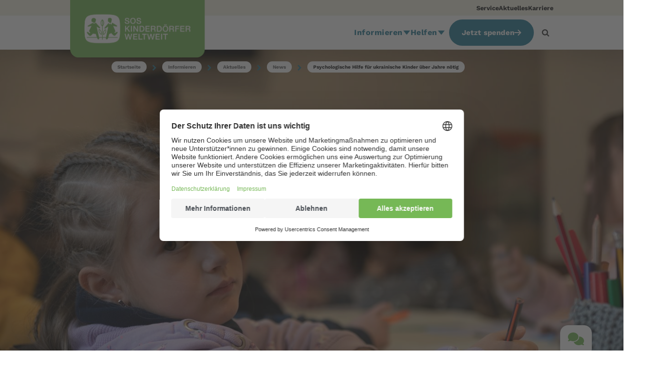

--- FILE ---
content_type: text/html; charset=UTF-8
request_url: https://soskd.novomind.com/chat-hgfd/?blackList=aHR0cHM6Ly93d3cuc29zLWtpbmRlcmRvZXJmZXIuZGUvc3BlbmRlKixodHRwczovL3d3dy5zb3Mta2luZGVyZG9lcmZlci5kZS9nZXNjaGVua3NwZW5kZS1zaG9wL2loci1nZXNjaGVua2Vrb3JiKg==&parentUrl=https://www.sos-kinderdoerfer.de/informieren/aktuelles/news/psychologische-hilfe-ukrainische-kinder
body_size: 1147
content:
<!DOCTYPE html><html lang="en"><head>
		<meta charset="utf-8">
		<meta http-equiv="Content-Type" content="text/html; charset=utf-8">
		<meta name="robots" content="noindex, nofollow">
		<meta name="viewport" content="width=device-width, initial-scale=1.0, maximum-scale=1.0, user-scalable=no">
		<link rel="shortcut icon" type="image/x-icon" href="assets/favicon.png">
		<meta name="description" content="Welcome to SOS Kinderdörfer Chat!">
		<title>Welcome to SOS Kinderdörfer Chat!</title>
		<base href="/chat-hgfd/">
		<meta name="viewport" content="width=device-width, initial-scale=1">
	<style>@charset "UTF-8";:root{--blue:#007bff;--indigo:#6610f2;--purple:#6f42c1;--pink:#e83e8c;--red:#dc3545;--orange:#fd7e14;--yellow:#ffc107;--green:#28a745;--teal:#20c997;--cyan:#17a2b8;--white:#fff;--gray:#6c757d;--gray-dark:#343a40;--primary:#007bff;--secondary:#6c757d;--success:#28a745;--info:#17a2b8;--warning:#ffc107;--danger:#dc3545;--light:#f8f9fa;--dark:#343a40;--breakpoint-xs:0;--breakpoint-sm:576px;--breakpoint-md:768px;--breakpoint-lg:992px;--breakpoint-xl:1200px;--font-family-sans-serif:-apple-system,BlinkMacSystemFont,"Segoe UI",Roboto,"Helvetica Neue",Arial,"Noto Sans",sans-serif,"Apple Color Emoji","Segoe UI Emoji","Segoe UI Symbol","Noto Color Emoji";--font-family-monospace:SFMono-Regular,Menlo,Monaco,Consolas,"Liberation Mono","Courier New",monospace;}*,:after,:before{box-sizing:border-box;}html{font-family:sans-serif;line-height:1.15;-webkit-text-size-adjust:100%;-webkit-tap-highlight-color:rgba(0,0,0,0);}body{margin:0;font-family:-apple-system,BlinkMacSystemFont,Segoe UI,Roboto,Helvetica Neue,Arial,Noto Sans,sans-serif,Apple Color Emoji,Segoe UI Emoji,Segoe UI Symbol,Noto Color Emoji;color:#212529;text-align:left;background-color:#fff;}@page {size:a3;}body{min-width:992px!important;}</style><link rel="stylesheet" href="styles.04bb533a9ad1f4331a6d.css" media="print" onload="this.media='all'"><noscript><link rel="stylesheet" href="styles.04bb533a9ad1f4331a6d.css"></noscript></head>
	<body>
		<app-root></app-root>
	<script src="runtime.b71035c1c2a39c16a325.js" defer></script><script src="polyfills.9517129b409209f95681.js" defer></script><script src="scripts.ee003e711e89c6503766.js" defer></script><script src="main.a9bffb77d995d2acd3b0.js" defer></script>

</body></html>

--- FILE ---
content_type: text/css
request_url: https://www.sos-kinderdoerfer.de/form/Common/md2/clusterDE/md.min.css?v=XuxIMBok8lbjCEq_FJPp635dHLN87QNdY4fZzLsLVAc
body_size: 13061
content:
.sosform{--md-bg:var(--bg-color,white);--md-primary:#00A7E4;--md-secondary:#EA516B;--md-progress-default:#d6d6d6;--md-tooltip-default:#ADADAD;--md-input-border:#ADADAD;--md-input-background:#f7f7f7;--md-input-disabled:#b5b5b5;--md-text-regular:var(--font-color,#1A171B);--md-text-heading:var(--font-color-dark,#1A171B);--md-text-placeholder:#8d8b8d;--md-text-input:#1A171B;--md-text-white:#FFFFFF;--md-text-label:#5f5d5f;--md-state-focus:#1A1A1A;--md-state-success:#76B856;--md-state-success-bg:#f1f8ee;--md-state-error:#E80000;--md-state-error-bg:#fde6e6;--md-state-warning:#EA7204;--md-state-warning-bg:#fdf1e6;--md-state-info:#00A7E4;--md-state-info-bg:#e6f6fc;--md-btn-primary:#00A7E4;--md-btn-primary-hover:#0086b6;--md-btn-primary-active:#1C325D;--md-btn-primary-text:#FFFFFF;--md-btn-primary-hover-text:#FFFFFF;--md-btn-primary-active-text:#FFFFFF;--md-btn-token-hover:#e6f6fc;--md-btn-secondary:#EA516B;--md-btn-secondary-hover:#bb4156;--md-btn-secondary-active:#8c3140;--md-btn-secondary-text:#FFFFFF;--md-btn-secondary-hover-text:#FFFFFF;--md-btn-secondary-active-text:#FFFFFF;--md-btn-blue:#00A7E4;--md-btn-blue-hover:#0086b6;--md-btn-blue-active:#1C325D;--md-btn-blue-text:#FFFFFF;--md-btn-blue-hover-text:#FFFFFF;--md-btn-blue-active-text:#FFFFFF;--md-btn-green:#76B856;--md-btn-green-hover:#5e9345;--md-btn-green-active:#476e34;--md-btn-green-text:#FFFFFF;--md-btn-green-hover-text:#FFFFFF;--md-btn-green-active-text:#FFFFFF;--md-btn-magenta:#EA516B;--md-btn-magenta-hover:#bb4156;--md-btn-magenta-active:#8c3140;--md-btn-magenta-text:#FFFFFF;--md-btn-magenta-hover-text:#FFFFFF;--md-btn-magenta-active-text:#FFFFFF;--md-btn-orange:#EA7204;--md-btn-orange-hover:#bb5b03;--md-btn-orange-active:#8c4402;--md-btn-orange-text:#FFFFFF;--md-btn-orange-hover-text:#FFFFFF;--md-btn-orange-active-text:#FFFFFF;--md-btn-grey:#8997A0;--md-btn-grey-hover:#6e7980;--md-btn-grey-active:#525b60;--md-btn-grey-text:#FFFFFF;--md-btn-grey-hover-text:#FFFFFF;--md-btn-grey-active-text:#FFFFFF;--md-btn-white:#FFFFFF;--md-btn-white-hover:#FFFFFF;--md-btn-white-active:#FFFFFF;--md-btn-white-text:#1A171B;--md-btn-white-hover-text:#1A171B;--md-btn-white-active-text:#1A171B}.sosform-md-2 .grid{grid-column-gap:1.25rem}.sosform-md-2 .grid-row-gap{grid-row-gap:1.25rem}.sosform-md-2 .no-column-gap{column-gap:0}.sosform-md-2 .md-button-group{display:flex;flex-wrap:wrap;row-gap:1rem;margin-top:1.5rem;margin-bottom:1.5rem;column-gap:0.5rem}.sosform-md-2 .md-button-group.md-reverse{flex-direction:row-reverse}.sosform-md-2 .md-btn{height:3rem;line-height:3rem;font-size:1rem;font-weight:bold;white-space:nowrap;background-color:var(--md-btn-primary);color:var(--md-btn-primary-text);border:1.5px solid var(--md-btn-primary);border-radius:50px;text-align:center;text-decoration:none;outline:0;cursor:pointer;transition:all 0.2s ease-in-out;padding:0 1.5rem}.sosform-md-2 .md-btn.pull-left{margin-right:auto}.sosform-md-2 .md-btn.pull-left~.md-btn.pull-left{margin-right:auto}.sosform-md-2 .md-btn.pull-right{margin-left:auto}.sosform-md-2 .md-btn.pull-right~.md-btn.pull-right{margin-left:0}.sosform-md-2 .md-btn.center{margin-left:auto;margin-right:auto}.sosform-md-2 .md-btn svg{margin:0 0.5rem 0 0;width:1rem;height:1rem}.sosform-md-2 .md-btn svg.md-btn-icon-right{margin:0 0 0 0.5rem}.sosform-md-2 .md-btn.md-btn-small{height:2.2rem;line-height:2.2rem;font-size:0.875rem}.sosform-md-2 .md-btn:focus-visible{outline:2px solid var(--md-state-focus);outline-offset:3px}.sosform-md-2 .md-btn:hover{background-color:var(--md-btn-primary-hover);color:var(--md-btn-primary-hover-text)}.sosform-md-2 .md-btn:active{background-color:var(--md-btn-primary-active);color:var(--md-btn-primary-active-text)}@media (max-width: 768.9px){.sosform-md-2 .md-btn.md-btn-width-greedy{flex-grow:1}}.sosform-md-2 .md-btn-primary{background-color:var(--md-btn-primary);border:1.5px solid var(--md-btn-primary);color:var(--md-btn-primary-text);text-decoration:none}.sosform-md-2 .md-btn-primary:hover{background-color:var(--md-btn-primary-hover);color:var(--md-btn-primary-hover-text)}.sosform-md-2 .md-btn-primary:focus-visible,.sosform-md-2 .md-btn-primary:active{background-color:var(--md-btn-primary-active);color:var(--md-btn-primary-active-text)}.sosform-md-2 .md-btn-secondary{background-color:var(--md-btn-secondary);border:1.5px solid var(--md-btn-secondary);color:var(--md-btn-secondary-text);text-decoration:none}.sosform-md-2 .md-btn-secondary:hover{background-color:var(--md-btn-secondary-hover);color:var(--md-btn-secondary-hover-text)}.sosform-md-2 .md-btn-secondary:focus-visible,.sosform-md-2 .md-btn-secondary:active{background-color:var(--md-btn-secondary-active);color:var(--md-btn-secondary-active-text)}.sosform-md-2 .md-btn-green{background-color:var(--md-btn-green);border:1.5px solid var(--md-btn-green);color:var(--md-btn-green-text);text-decoration:none}.sosform-md-2 .md-btn-green:hover{background-color:var(--md-btn-green-hover);color:var(--md-btn-green-hover-text)}.sosform-md-2 .md-btn-green:focus-visible,.sosform-md-2 .md-btn-green:active{background-color:var(--md-btn-green-active);color:var(--md-btn-green-active-text)}.sosform-md-2 .md-btn-blue{background-color:var(--md-btn-blue);border:1.5px solid var(--md-btn-blue);color:var(--md-btn-blue-text);text-decoration:none}.sosform-md-2 .md-btn-blue:hover{background-color:var(--md-btn-blue-hover);color:var(--md-btn-blue-hover-text)}.sosform-md-2 .md-btn-blue:focus-visible,.sosform-md-2 .md-btn-blue:active{background-color:var(--md-btn-blue-active);color:var(--md-btn-blue-active-text)}.sosform-md-2 .md-btn-orange{background-color:var(--md-btn-orange);border:1.5px solid var(--md-btn-orange);color:var(--md-btn-orange-text);text-decoration:none}.sosform-md-2 .md-btn-orange:hover{background-color:var(--md-btn-orange-hover);color:var(--md-btn-orange-hover-text)}.sosform-md-2 .md-btn-orange:focus-visible,.sosform-md-2 .md-btn-orange:active{background-color:var(--md-btn-orange-active);color:var(--md-btn-orange-active-text)}.sosform-md-2 .md-btn-magenta{background-color:var(--md-btn-magenta);border:1.5px solid var(--md-btn-magenta);color:var(--md-btn-magenta-text);text-decoration:none}.sosform-md-2 .md-btn-magenta:hover{background-color:var(--md-btn-magenta-hover);color:var(--md-btn-magenta-hover-text)}.sosform-md-2 .md-btn-magenta:focus-visible,.sosform-md-2 .md-btn-magenta:active{background-color:var(--md-btn-magenta-active);color:var(--md-btn-magenta-active-text)}.sosform-md-2 .md-btn-grey{background-color:var(--md-btn-grey);border:1.5px solid var(--md-btn-grey);color:var(--md-btn-grey-text);text-decoration:none}.sosform-md-2 .md-btn-grey:hover{background-color:var(--md-btn-grey-hover);color:var(--md-btn-grey-hover-text)}.sosform-md-2 .md-btn-grey:focus-visible,.sosform-md-2 .md-btn-grey:active{background-color:var(--md-btn-grey-active);color:var(--md-btn-grey-active-text)}.sosform-md-2 .md-btn-white{color:var(--md-btn-white-text);background-color:var(--md-btn-white);border:1.5px solid var(--md-btn-white)}.sosform-md-2 .md-btn-white span{border-bottom:2px solid transparent;transition:all 0.2s ease-in-out}.sosform-md-2 .md-btn-white:hover{color:var(--md-btn-white-hover-text);background-color:var(--md-btn-white-hover)}.sosform-md-2 .md-btn-white:hover span{border-color:var(--md-btn-white-hover-text)}.sosform-md-2 .md-btn-link{height:auto;line-height:2rem;background:transparent;border-color:transparent;color:var(--md-btn-primary);padding:2px;border-radius:50px}.sosform-md-2 .md-btn-link span{line-height:130%;padding-bottom:1px;font-weight:bold;text-wrap:wrap;text-align:left}.sosform-md-2 .md-btn-link:hover{background:transparent;color:var(--md-btn-primary)}.sosform-md-2 .md-btn-link:hover span{color:inherit;border-color:var(--md-btn-primary)}.sosform-md-2 .md-btn-link:focus-visible{outline:2px solid var(--md-state-focus);outline-offset:3px}.sosform-md-2 .md-btn-link.md-btn-link-secondary{color:var(--md-btn-secondary)}.sosform-md-2 .md-btn-link.md-btn-link-secondary span:hover{border-color:var(--md-btn-secondary)}.sosform-md-2{position:relative;color:var(--md-text-regular);background-color:var(--md-bg);border-radius:10px;padding:1rem 2rem}@media (max-width: 1026.9px){.sosform-md-2{padding:1rem 1rem}}.sosform-md-2 *,.sosform-md-2 *:before,.sosform-md-2 *:after{box-sizing:border-box}.sosform-md-2 .md-box{margin-top:1.5rem;--md-bg:white;border:1px solid;border-color:var(--md-input-border);border-radius:20px;background:var(--md-bg)}.sosform-md-2 .md-box .md-box-heading{border-top-left-radius:20px;border-top-right-radius:20px;border-bottom:inherit;padding:1rem;background:var(--md-input-background);color:var(--md-text-heading)}.sosform-md-2 .md-box .md-box-body{padding:1.5rem 1rem;border-radius:20px;display:grid}.sosform-md-2 .md-box .md-box-body>*:not(.sos-elink):first-of-type{margin-top:0}.sosform-md-2 .md-box .md-box-body>*:not(.sos-elink):last-of-type{margin-bottom:0}.sosform-md-2 .md-box.md-box-primary{border-color:var(--md-primary)}.sosform-md-2 .md-box.md-box-primary .md-box-heading{background-color:var(--md-primary);color:var(--md-text-white)}.sosform-md-2 .md-form-group{position:relative;margin-top:1.5rem;margin-bottom:0;clear:both}.sosform-md-2 .md-control-wrapper{position:relative}.sosform-md-2 .md-control{position:relative}.sosform-md-2 input[type='text'],.sosform-md-2 input[type='password'],.sosform-md-2 input[type='email'],.sosform-md-2 input[type='tel'],.sosform-md-2 input[type='number'],.sosform-md-2 select,.sosform-md-2 textarea{color:var(--md-text-input);background-color:white;width:100%;transition:all 300ms ease;border:0;border-width:0;border-style:solid;border-color:var(--md-input-border);border-bottom-width:1.5px;border-radius:6px 6px 0 0;min-height:3rem;padding:0 1rem;line-height:1.5rem;font-size:1rem;font-family:inherit;margin-bottom:0;outline:0}.sosform-md-2 input[type='text']::-webkit-input-placeholder,.sosform-md-2 input[type='password']::-webkit-input-placeholder,.sosform-md-2 input[type='email']::-webkit-input-placeholder,.sosform-md-2 input[type='tel']::-webkit-input-placeholder,.sosform-md-2 input[type='number']::-webkit-input-placeholder,.sosform-md-2 select::-webkit-input-placeholder,.sosform-md-2 textarea::-webkit-input-placeholder{color:var(--md-text-placeholder);font-size:1rem;line-height:1}.sosform-md-2 input[type='text']::-moz-placeholder,.sosform-md-2 input[type='password']::-moz-placeholder,.sosform-md-2 input[type='email']::-moz-placeholder,.sosform-md-2 input[type='tel']::-moz-placeholder,.sosform-md-2 input[type='number']::-moz-placeholder,.sosform-md-2 select::-moz-placeholder,.sosform-md-2 textarea::-moz-placeholder{color:var(--md-text-placeholder);font-size:1rem;line-height:1}.sosform-md-2 input[type='text']:-ms-input-placeholder,.sosform-md-2 input[type='password']:-ms-input-placeholder,.sosform-md-2 input[type='email']:-ms-input-placeholder,.sosform-md-2 input[type='tel']:-ms-input-placeholder,.sosform-md-2 input[type='number']:-ms-input-placeholder,.sosform-md-2 select:-ms-input-placeholder,.sosform-md-2 textarea:-ms-input-placeholder{color:var(--md-text-placeholder);font-size:1rem;line-height:1}.sosform-md-2 input[type='text']:-moz-placeholder,.sosform-md-2 input[type='password']:-moz-placeholder,.sosform-md-2 input[type='email']:-moz-placeholder,.sosform-md-2 input[type='tel']:-moz-placeholder,.sosform-md-2 input[type='number']:-moz-placeholder,.sosform-md-2 select:-moz-placeholder,.sosform-md-2 textarea:-moz-placeholder{color:var(--md-text-placeholder);font-size:1rem;line-height:1}.sosform-md-2 input[type='text']::-webkit-input-placeholder,.sosform-md-2 input[type='password']::-webkit-input-placeholder,.sosform-md-2 input[type='email']::-webkit-input-placeholder,.sosform-md-2 input[type='tel']::-webkit-input-placeholder,.sosform-md-2 input[type='number']::-webkit-input-placeholder,.sosform-md-2 select::-webkit-input-placeholder,.sosform-md-2 textarea::-webkit-input-placeholder{color:var(--md-text-placeholder);font-size:1rem;line-height:1}.sosform-md-2 input[type='text']::-moz-placeholder,.sosform-md-2 input[type='password']::-moz-placeholder,.sosform-md-2 input[type='email']::-moz-placeholder,.sosform-md-2 input[type='tel']::-moz-placeholder,.sosform-md-2 input[type='number']::-moz-placeholder,.sosform-md-2 select::-moz-placeholder,.sosform-md-2 textarea::-moz-placeholder{color:var(--md-text-placeholder);font-size:1rem;line-height:1}.sosform-md-2 input[type='text']:-ms-input-placeholder,.sosform-md-2 input[type='password']:-ms-input-placeholder,.sosform-md-2 input[type='email']:-ms-input-placeholder,.sosform-md-2 input[type='tel']:-ms-input-placeholder,.sosform-md-2 input[type='number']:-ms-input-placeholder,.sosform-md-2 select:-ms-input-placeholder,.sosform-md-2 textarea:-ms-input-placeholder{color:var(--md-text-placeholder);font-size:1rem;line-height:1}.sosform-md-2 input[type='text']:-moz-placeholder,.sosform-md-2 input[type='password']:-moz-placeholder,.sosform-md-2 input[type='email']:-moz-placeholder,.sosform-md-2 input[type='tel']:-moz-placeholder,.sosform-md-2 input[type='number']:-moz-placeholder,.sosform-md-2 select:-moz-placeholder,.sosform-md-2 textarea:-moz-placeholder{color:var(--md-text-placeholder);font-size:1rem;line-height:1}.sosform-md-2 input[type='text']:focus,.sosform-md-2 input[type='password']:focus,.sosform-md-2 input[type='email']:focus,.sosform-md-2 input[type='tel']:focus,.sosform-md-2 input[type='number']:focus,.sosform-md-2 select:focus,.sosform-md-2 textarea:focus{box-shadow:0px 2px 2px -2px var(--md-primary);border-color:var(--md-primary)}.sosform-md-2 input[type='text'].has-value,.sosform-md-2 input[type='password'].has-value,.sosform-md-2 input[type='email'].has-value,.sosform-md-2 input[type='tel'].has-value,.sosform-md-2 input[type='number'].has-value,.sosform-md-2 select.has-value,.sosform-md-2 textarea.has-value{border-color:var(--md-primary)}.sosform-md-2 input[type='text']:focus::-webkit-input-placeholder,.sosform-md-2 input[type='password']:focus::-webkit-input-placeholder,.sosform-md-2 input[type='email']:focus::-webkit-input-placeholder,.sosform-md-2 input[type='tel']:focus::-webkit-input-placeholder,.sosform-md-2 input[type='number']:focus::-webkit-input-placeholder,.sosform-md-2 select:focus::-webkit-input-placeholder,.sosform-md-2 textarea:focus::-webkit-input-placeholder{opacity:0}.sosform-md-2 input[type='text']:focus~.md-control-label,.sosform-md-2 input[type='password']:focus~.md-control-label,.sosform-md-2 input[type='email']:focus~.md-control-label,.sosform-md-2 input[type='tel']:focus~.md-control-label,.sosform-md-2 input[type='number']:focus~.md-control-label,.sosform-md-2 select:focus~.md-control-label,.sosform-md-2 textarea:focus~.md-control-label,.sosform-md-2 input[type='text'].has-value~.md-control-label,.sosform-md-2 input[type='password'].has-value~.md-control-label,.sosform-md-2 input[type='email'].has-value~.md-control-label,.sosform-md-2 input[type='tel'].has-value~.md-control-label,.sosform-md-2 input[type='number'].has-value~.md-control-label,.sosform-md-2 select.has-value~.md-control-label,.sosform-md-2 textarea.has-value~.md-control-label,.sosform-md-2 input[type='text']:placeholder-shown~.md-control-label,.sosform-md-2 input[type='password']:placeholder-shown~.md-control-label,.sosform-md-2 input[type='email']:placeholder-shown~.md-control-label,.sosform-md-2 input[type='tel']:placeholder-shown~.md-control-label,.sosform-md-2 input[type='number']:placeholder-shown~.md-control-label,.sosform-md-2 select:placeholder-shown~.md-control-label,.sosform-md-2 textarea:placeholder-shown~.md-control-label,.sosform-md-2 input[type='text']:-webkit-autofill~.md-control-label,.sosform-md-2 input[type='password']:-webkit-autofill~.md-control-label,.sosform-md-2 input[type='email']:-webkit-autofill~.md-control-label,.sosform-md-2 input[type='tel']:-webkit-autofill~.md-control-label,.sosform-md-2 input[type='number']:-webkit-autofill~.md-control-label,.sosform-md-2 select:-webkit-autofill~.md-control-label,.sosform-md-2 textarea:-webkit-autofill~.md-control-label{font-size:0.75rem;top:-1rem;left:0;padding-left:0;color:var(--md-text-regular)}.sosform-md-2 input[type='text']~.md-icon,.sosform-md-2 input[type='password']~.md-icon,.sosform-md-2 input[type='email']~.md-icon,.sosform-md-2 input[type='tel']~.md-icon,.sosform-md-2 input[type='number']~.md-icon,.sosform-md-2 select~.md-icon,.sosform-md-2 textarea~.md-icon{width:1rem;height:1rem;position:absolute;top:1rem;right:0.5rem;background:var(--md-text-regular);mask-size:1rem 1rem}.sosform-md-2 input[type='text']~.md-icon.md-icon-eye-slash,.sosform-md-2 input[type='password']~.md-icon.md-icon-eye-slash,.sosform-md-2 input[type='email']~.md-icon.md-icon-eye-slash,.sosform-md-2 input[type='tel']~.md-icon.md-icon-eye-slash,.sosform-md-2 input[type='number']~.md-icon.md-icon-eye-slash,.sosform-md-2 select~.md-icon.md-icon-eye-slash,.sosform-md-2 textarea~.md-icon.md-icon-eye-slash{cursor:pointer;mask-image:url('[data-uri]')}.sosform-md-2 input[type='text']~.md-icon.md-icon-eye-slash.md-icon-eye,.sosform-md-2 input[type='password']~.md-icon.md-icon-eye-slash.md-icon-eye,.sosform-md-2 input[type='email']~.md-icon.md-icon-eye-slash.md-icon-eye,.sosform-md-2 input[type='tel']~.md-icon.md-icon-eye-slash.md-icon-eye,.sosform-md-2 input[type='number']~.md-icon.md-icon-eye-slash.md-icon-eye,.sosform-md-2 select~.md-icon.md-icon-eye-slash.md-icon-eye,.sosform-md-2 textarea~.md-icon.md-icon-eye-slash.md-icon-eye{mask-image:url('[data-uri]')}.sosform-md-2 input[type='password']::-ms-clear,.sosform-md-2 input[type='password']::-ms-reveal{display:none}.sosform-md-2 select{box-shadow:none;margin-bottom:0}.sosform-md-2 select~.md-control-label{font-size:0.75rem;top:-1rem;left:0;padding-left:0}.sosform-md-2 select option{padding:0;background-color:white}.sosform-md-2 select option:checked{background-color:var(--md-btn-primary);color:var(--md-btn-primary-text)}.sosform-md-2 textarea{background-color:var(--md-input-background);resize:none;padding:1rem;height:auto}.sosform-md-2 textarea:focus,.sosform-md-2 textarea.has-value{background-color:white}.sosform-md-2 textarea:focus~.md-control-label,.sosform-md-2 textarea.has-value~.md-control-label{font-size:0.75rem;top:-1rem;left:0;padding-left:0}.sosform-md-2 input[type='text']+label.md-control-label,.sosform-md-2 input[type='email']+label.md-control-label,.sosform-md-2 input[type='tel']+label.md-control-label{text-overflow:ellipsis;overflow:hidden;white-space:nowrap;max-width:calc(90%)}.sosform-md-2 input[type="number"]::-webkit-inner-spin-button,.sosform-md-2 input[type="number"]::-webkit-outer-spin-button{-webkit-appearance:none}.sosform-md-2 input[type="number"]{-moz-appearance:textfield}.sosform-md-2 .md-control-label{cursor:text;position:absolute;top:0.8rem;left:1rem;z-index:1;color:var(--md-text-label);font-size:1rem;line-height:1.5;font-weight:normal;-webkit-transition:all 300ms ease;transition:all 300ms ease}.sosform-md-2 .md-upload .md-control{position:relative;display:flex;flex-wrap:wrap;align-content:center;row-gap:0.5rem}.sosform-md-2 .md-upload .md-control-label{font-size:0.75rem;top:-1.25rem;left:0;padding-left:0}.sosform-md-2 .md-upload .md-btn-upload{position:relative;margin-right:0.5rem}.sosform-md-2 .md-upload .md-btn-upload input{position:absolute;top:0;bottom:0;left:0;right:0;margin:0;padding:0;width:100%;z-index:-1;border-radius:50px;cursor:pointer}.sosform-md-2 .md-upload .md-btn-upload input:focus-visible{outline:2px solid var(--md-state-focus);outline-offset:3px}.sosform-md-2 .md-upload .md-upload-info{overflow:hidden;flex-grow:1;position:relative}.sosform-md-2 .md-upload .md-upload-info input{outline:0;padding-left:1.5rem}.sosform-md-2 .md-upload .md-upload-info input~.md-icon-cancel{cursor:pointer;visibility:hidden;left:0.5rem;mask-image:url('[data-uri]')}.sosform-md-2 .md-upload .md-upload-info input.has-value~.md-icon-cancel{visibility:visible}.sosform-md-2 .md-upload .md-datatip{flex-basis:100%;margin-top:-0.25rem}.sosform-md-2 .md-heading{position:relative;margin-top:2.5rem;margin-bottom:0;font-size:1.25rem;font-weight:700;line-height:130%}.sosform-md-2 .md-heading h3{margin:0;color:var(--md-text-heading);font-size:1.25rem;font-weight:700;line-height:1.3;display:inline-block}.sosform-md-2 .md-amount-textbox .md-currency{position:absolute;top:0.8rem;right:1rem;padding-left:1rem}.sosform-md-2 .md-text{position:relative;margin-top:1.5rem}.sosform-md-2 .md-datatip{margin-top:0.25rem;margin-bottom:0;font-size:0.75rem;font-weight:500;line-height:117%}.sosform-md-2 .md-datatip.md-counter{float:right;padding-left:1rem}.sosform-md-2 .md-checkbox{position:relative}.sosform-md-2 .md-checkbox label{cursor:pointer;padding-left:2rem;display:inline;min-height:1rem}.sosform-md-2 .md-checkbox input{width:auto;opacity:0.00000001;position:absolute;left:0}.sosform-md-2 .md-checkbox input:checked~.md-checkbox-helper{background-color:var(--md-primary);background-image:url('data:image/svg+xml;utf8,<svg viewBox="0 0 9 8" fill="none" xmlns="http://www.w3.org/2000/svg"><path fill-rule="evenodd" clip-rule="evenodd" d="M6.97016 0.970036C7.11011 0.831308 7.29903 0.753232 7.49609 0.752688C7.69315 0.752145 7.8825 0.829177 8.02321 0.967131C8.16393 1.10508 8.24469 1.29288 8.24805 1.4899C8.25141 1.68693 8.17709 1.87737 8.04116 2.02004L4.04916 7.01004C3.98055 7.08394 3.89774 7.14324 3.80569 7.1844C3.71364 7.22557 3.61423 7.24775 3.51341 7.24961C3.41259 7.25148 3.31243 7.233 3.21891 7.19527C3.1254 7.15754 3.04046 7.10134 2.96916 7.03004L0.324158 4.38404C0.250471 4.31537 0.191369 4.23257 0.150377 4.14057C0.109385 4.04858 0.0873427 3.94926 0.0855659 3.84856C0.0837892 3.74786 0.102314 3.64783 0.140035 3.55444C0.177756 3.46105 0.233901 3.37622 0.305119 3.305C0.376338 3.23378 0.461172 3.17763 0.55456 3.13991C0.647948 3.10219 0.747978 3.08367 0.84868 3.08544C0.949383 3.08722 1.0487 3.10926 1.1407 3.15026C1.2327 3.19125 1.3155 3.25035 1.38416 3.32404L3.47816 5.41704L6.95116 0.992036C6.95736 0.98429 6.96404 0.976942 6.97116 0.970036H6.97016Z" fill="white"/></svg>');background-position:left 0.1rem center;background-repeat:no-repeat;background-size:0.7rem 0.7rem}.sosform-md-2 .md-checkbox input:focus-visible~.md-checkbox-helper{outline:2px solid var(--md-state-focus);outline-offset:3px}.sosform-md-2 .md-checkbox .md-checkbox-helper{position:absolute;top:0.1rem;left:0.1rem;width:1rem;height:1rem;z-index:0;border:1.5px solid var(--md-primary);border-radius:2px;transition:background-color 300ms ease;background:white}.sosform-md-2 .md-toggle-token{position:relative;user-select:none}.sosform-md-2 .md-toggle-token *{cursor:pointer}.sosform-md-2 .md-toggle-token input[type="radio"]{opacity:0.001;position:absolute}.sosform-md-2 .md-toggle-token .md-toggle-token-helper{color:var(--md-text-input);background-color:white;border:1.5px solid var(--md-primary);border-radius:6px;padding:1.5rem 0.5rem;margin:0;text-align:center;cursor:pointer;font-size:1.125rem;font-weight:700;line-height:1.3;font-weight:400;font-style:normal;display:inline-block;width:100%;transition:all 200ms ease-in-out}.sosform-md-2 .md-toggle-token .md-toggle-token-helper svg{width:auto;height:auto;max-height:3rem;fill:var(--md-text-input);margin-bottom:0.5rem}.sosform-md-2 .md-toggle-token .md-toggle-token-helper svg.svg-primary,.sosform-md-2 .md-toggle-token .md-toggle-token-helper svg g.svg-primary path,.sosform-md-2 .md-toggle-token .md-toggle-token-helper svg path.svg-primary{fill:var(--md-primary)}.sosform-md-2 .md-toggle-token .md-toggle-token-helper svg.highlight,.sosform-md-2 .md-toggle-token .md-toggle-token-helper svg g.highlight path,.sosform-md-2 .md-toggle-token .md-toggle-token-helper svg path.highlight{fill:var(--md-text-input)}.sosform-md-2 .md-toggle-token .md-toggle-token-helper:hover{background-color:var(--md-btn-token-hover)}.sosform-md-2 .md-toggle-token input[type="radio"]:checked~.md-toggle-token-helper{color:var(--md-text-white);background-color:var(--md-primary)}.sosform-md-2 .md-toggle-token input[type="radio"]:checked~.md-toggle-token-helper svg{fill:white}.sosform-md-2 .md-toggle-token input[type="radio"]:checked~.md-toggle-token-helper svg.highlight,.sosform-md-2 .md-toggle-token input[type="radio"]:checked~.md-toggle-token-helper svg g.highlight path,.sosform-md-2 .md-toggle-token input[type="radio"]:checked~.md-toggle-token-helper svg path.highlight{fill:white}.sosform-md-2 .md-toggle-token input[type="radio"]:checked~.md-toggle-token-helper svg .svg-background{fill:var(--md-primary)}.sosform-md-2 .md-toggle-token input[type="radio"]:focus-visible~.md-toggle-token-helper{outline:2px solid var(--md-state-focus);outline-offset:3px}.sosform-md-2 .md-toggle-token.md-amount-toggle-token .md-toggle-token-helper{padding:1rem 0;font-size:1.438rem;font-weight:700;line-height:1.3}.sosform-md-2 .md-toggle-token.md-amount-toggle-token input[type="radio"]:checked~.md-toggle-token-helper{color:var(--md-text-white);background-color:var(--md-primary);border-color:var(--md-primary)}.sosform-md-2 .md-toggle-token.md-amount-toggle-token.md-amount-toggle-token-textbox .md-toggle-token-helper{display:flex;align-items:center;padding:0.55rem}.sosform-md-2 .md-toggle-token.md-amount-toggle-token.md-amount-toggle-token-textbox .md-toggle-token-helper.md-toggle-token-helper-left{flex-direction:row-reverse}.sosform-md-2 .md-toggle-token.md-amount-toggle-token.md-amount-toggle-token-textbox .md-toggle-token-helper input[type="text"]{color:inherit;background-color:transparent;padding:0;text-align:center;font-size:1.438rem;font-weight:700;line-height:1.3;min-height:2.8rem;border-radius:6px;border:0}.sosform-md-2 .md-toggle-token.md-amount-toggle-token.md-amount-toggle-token-textbox .md-toggle-token-helper input[type="text"]::-webkit-input-placeholder{color:var(--md-text-placeholder);font-size:1.15rem;line-height:1.5}.sosform-md-2 .md-toggle-token.md-amount-toggle-token.md-amount-toggle-token-textbox .md-toggle-token-helper input[type="text"]::-moz-placeholder{color:var(--md-text-placeholder);font-size:1.15rem;line-height:1.5}.sosform-md-2 .md-toggle-token.md-amount-toggle-token.md-amount-toggle-token-textbox .md-toggle-token-helper input[type="text"]:-ms-input-placeholder{color:var(--md-text-placeholder);font-size:1.15rem;line-height:1.5}.sosform-md-2 .md-toggle-token.md-amount-toggle-token.md-amount-toggle-token-textbox .md-toggle-token-helper input[type="text"]:-moz-placeholder{color:var(--md-text-placeholder);font-size:1.15rem;line-height:1.5}.sosform-md-2 .md-toggle-token.md-amount-toggle-token.md-amount-toggle-token-textbox .md-toggle-token-helper input[type="text"]::-webkit-input-placeholder{color:var(--md-text-placeholder);font-size:1.15rem;line-height:1.5}.sosform-md-2 .md-toggle-token.md-amount-toggle-token.md-amount-toggle-token-textbox .md-toggle-token-helper input[type="text"]::-moz-placeholder{color:var(--md-text-placeholder);font-size:1.15rem;line-height:1.5}.sosform-md-2 .md-toggle-token.md-amount-toggle-token.md-amount-toggle-token-textbox .md-toggle-token-helper input[type="text"]:-ms-input-placeholder{color:var(--md-text-placeholder);font-size:1.15rem;line-height:1.5}.sosform-md-2 .md-toggle-token.md-amount-toggle-token.md-amount-toggle-token-textbox .md-toggle-token-helper input[type="text"]:-moz-placeholder{color:var(--md-text-placeholder);font-size:1.15rem;line-height:1.5}.sosform-md-2 .md-toggle-token.md-amount-toggle-token.md-amount-toggle-token-textbox .md-toggle-token-helper input[type="text"]:focus{box-shadow:none}.sosform-md-2 .md-toggle-token.md-amount-toggle-token.md-amount-toggle-token-textbox .md-toggle-token-helper .md-amount-toggle-token-label{padding:0 0.5rem}.sosform-md-2 .md-toggle-token.md-amount-toggle-token.md-amount-toggle-token-textbox input[type="radio"]:checked~.md-toggle-token-helper input[type="text"]::-webkit-input-placeholder{color:var(--md-text-white);font-size:1.15rem;line-height:1.5}.sosform-md-2 .md-toggle-token.md-amount-toggle-token.md-amount-toggle-token-textbox input[type="radio"]:checked~.md-toggle-token-helper input[type="text"]::-moz-placeholder{color:var(--md-text-white);font-size:1.15rem;line-height:1.5}.sosform-md-2 .md-toggle-token.md-amount-toggle-token.md-amount-toggle-token-textbox input[type="radio"]:checked~.md-toggle-token-helper input[type="text"]:-ms-input-placeholder{color:var(--md-text-white);font-size:1.15rem;line-height:1.5}.sosform-md-2 .md-toggle-token.md-amount-toggle-token.md-amount-toggle-token-textbox input[type="radio"]:checked~.md-toggle-token-helper input[type="text"]:-moz-placeholder{color:var(--md-text-white);font-size:1.15rem;line-height:1.5}.sosform-md-2 .md-toggle-token.md-amount-toggle-token.md-amount-toggle-token-textbox input[type="radio"]:checked~.md-toggle-token-helper input[type="text"]::-webkit-input-placeholder{color:var(--md-text-white);font-size:1.15rem;line-height:1.5}.sosform-md-2 .md-toggle-token.md-amount-toggle-token.md-amount-toggle-token-textbox input[type="radio"]:checked~.md-toggle-token-helper input[type="text"]::-moz-placeholder{color:var(--md-text-white);font-size:1.15rem;line-height:1.5}.sosform-md-2 .md-toggle-token.md-amount-toggle-token.md-amount-toggle-token-textbox input[type="radio"]:checked~.md-toggle-token-helper input[type="text"]:-ms-input-placeholder{color:var(--md-text-white);font-size:1.15rem;line-height:1.5}.sosform-md-2 .md-toggle-token.md-amount-toggle-token.md-amount-toggle-token-textbox input[type="radio"]:checked~.md-toggle-token-helper input[type="text"]:-moz-placeholder{color:var(--md-text-white);font-size:1.15rem;line-height:1.5}.sosform-md-2 .md-toggle-token.md-toggle-token-hidden .md-toggle-token-helper{background:repeating-linear-gradient(45deg,#f0f0f0,#f0f0f0 5px,#d0d0d0 5px,#d0d0d0 10px) !important;color:grey !important;border-color:grey !important}.sosform-md-2 .md-progress-wrapper{margin-top:1.5rem;grid-row-gap:0.5rem;background-color:var(--md-bg)}.sosform-md-2 .md-progress-wrapper .md-progress{display:flex;height:auto;background-color:inherit;flex-wrap:nowrap;justify-content:space-evenly}.sosform-md-2 .md-progress-wrapper .md-progress.md-progress-1steps .md-progress-step{width:100%}.sosform-md-2 .md-progress-wrapper .md-progress.md-progress-2steps .md-progress-step{width:50%}.sosform-md-2 .md-progress-wrapper .md-progress.md-progress-3steps .md-progress-step{width:calc(33.333333333%)}.sosform-md-2 .md-progress-wrapper .md-progress.md-progress-4steps .md-progress-step{width:25%}.sosform-md-2 .md-progress-wrapper .md-progress.md-progress-5steps .md-progress-step{width:20%}.sosform-md-2 .md-progress-wrapper .md-progress.md-progress-6steps .md-progress-step{width:calc(16.666666667%)}.sosform-md-2 .md-progress-wrapper .md-progress div.md-progress-step{background-color:inherit;display:inline-block;font-size:0.75rem;text-align:center;position:relative;line-height:140%}.sosform-md-2 .md-progress-wrapper .md-progress div.md-progress-step:before,.sosform-md-2 .md-progress-wrapper .md-progress div.md-progress-step:after{position:absolute;content:" ";height:0.0675rem;background-color:var(--md-progress-default);z-index:0;top:1rem;width:50%}.sosform-md-2 .md-progress-wrapper .md-progress div.md-progress-step:before{left:0}.sosform-md-2 .md-progress-wrapper .md-progress div.md-progress-step:after{right:0}.sosform-md-2 .md-progress-wrapper .md-progress div.md-progress-step:last-of-type:after{display:none}.sosform-md-2 .md-progress-wrapper .md-progress div.md-progress-step:first-of-type:before{display:none}.sosform-md-2 .md-progress-wrapper .md-progress div.md-progress-step .md-current-step::before,.sosform-md-2 .md-progress-wrapper .md-progress div.md-progress-step .md-done-step::before,.sosform-md-2 .md-progress-wrapper .md-progress div.md-progress-step .md-done-step::after{background-color:var(--md-primary)}.sosform-md-2 .md-progress-wrapper .md-progress div.md-progress-step .md-step-name{position:relative;z-index:1;background-color:inherit;padding-right:0.5rem;word-wrap:break-word}@media (max-width: 768.9px){.sosform-md-2 .md-progress-wrapper .md-progress div.md-progress-step .md-step-name{display:block;padding-right:0}}@media (min-width: 769px){.sosform-md-2 .md-progress-wrapper .md-progress div.md-progress-step .md-step-name{margin-top:0.5rem;display:inline-block;vertical-align:top}}.sosform-md-2 .md-progress-wrapper .md-progress div.md-progress-step .md-step-number{width:2rem;height:2rem;display:inline-block;padding-top:0.5rem;background-color:var(--md-progress-default);border-radius:50%}.sosform-md-2 .md-progress-wrapper .md-progress div.md-progress-step .md-step-number:focus-visible{outline:2px solid var(--md-state-focus);outline-offset:3px}.sosform-md-2 .md-progress-wrapper .md-progress div.md-progress-step .md-step-number-wrapper{padding:0 0.5rem;position:relative;z-index:1;background-color:inherit;display:inline-block}.sosform-md-2 .md-progress-wrapper .md-progress div.md-progress-step.md-done-step:before,.sosform-md-2 .md-progress-wrapper .md-progress div.md-progress-step.md-done-step:after{background-color:var(--md-primary)}.sosform-md-2 .md-progress-wrapper .md-progress div.md-progress-step.md-done-step .md-step-name{color:var(--md-primary)}.sosform-md-2 .md-progress-wrapper .md-progress div.md-progress-step.md-done-step .md-step-number{background-color:var(--md-text-white)}.sosform-md-2 .md-progress-wrapper .md-progress div.md-progress-step.md-done-step .md-step-number:before{content:"\f058";font-family:"Font Awesome 6 Free";font-size:2rem;color:var(--md-primary)}.sosform-md-2 .md-progress-wrapper .md-progress div.md-progress-step.md-current-step:before{background-color:var(--md-primary)}.sosform-md-2 .md-progress-wrapper .md-progress div.md-progress-step.md-current-step .md-step-name{color:var(--md-primary)}.sosform-md-2 .md-progress-wrapper .md-progress div.md-progress-step.md-current-step .md-step-number{background-color:white;color:var(--md-btn-text);border:1.5px solid var(--md-primary)}.sosform-md-2 .md-progress-wrapper .md-progress div.md-progress-step.md-done-step[data-buttonId]{cursor:pointer}.sosform-md-2 .md-progress-wrapper .md-progress div.md-progress-step.md-done-step[data-buttonId] .md-step-number:hover{box-shadow:0px 3px 5px 0px rgba(51,51,51,0.25)}.sosform-md-2 .md-notification-box{margin-top:1.5rem;border:1.5px solid var(--md-notification-border-color);border-radius:6px;padding:1rem 1rem 1rem 0;display:flex;align-items:center;background:var(--md-notification-bg);font-size:0.875rem;margin-bottom:1.5rem;overflow:hidden}.sosform-md-2 .md-notification-box::before{content:"\f06a";display:inline-block;font-family:"Font Awesome 6 Free";padding:0 0.8rem;font-size:1.5rem;line-height:1.5rem;color:var(--md-notification-border-color)}.sosform-md-2 .md-notification-box .md-notification-box-header{color:var(--md-text-heading)}.sosform-md-2 .md-notification-box.md-notification-box-success{--md-notification-border-color:var(--md-state-success);--md-notification-bg:var(--md-state-success-bg)}.sosform-md-2 .md-notification-box.md-notification-box-success::before{content:"\f058"}.sosform-md-2 .md-notification-box.md-notification-box-info{--md-notification-border-color:var(--md-state-info);--md-notification-bg:var(--md-state-info-bg)}.sosform-md-2 .md-notification-box.md-notification-box-info::before{content:"\f05a"}.sosform-md-2 .md-notification-box.md-notification-box-error{--md-notification-border-color:var(--md-state-error);--md-notification-bg:var(--md-state-error-bg)}.sosform-md-2 .md-notification-box.md-notification-box-warning{--md-notification-border-color:var(--md-state-warning);--md-notification-bg:var(--md-state-warning-bg)}.sosform-md-2 .md-notification-box.md-notification-box-warning::before{content:"\f071"}.sosform-md-2 .md-quantitybox{position:relative}.sosform-md-2 .md-quantitybox .md-quantitybox-plus,.sosform-md-2 .md-quantitybox .md-quantitybox-minus{position:absolute;padding:0.87rem;transition:all 0.2s ease-in-out}.sosform-md-2 .md-quantitybox .md-quantitybox-plus:hover:before,.sosform-md-2 .md-quantitybox .md-quantitybox-minus:hover:before{color:var(--md-primary)}.sosform-md-2 .md-quantitybox .md-quantitybox-plus{right:0;top:0rem}.sosform-md-2 .md-quantitybox .md-quantitybox-minus{left:0;top:0rem}.sosform-md-2 .md-quantitybox input[type="number"]{background-color:var(--md-input-background);padding:0 3rem;text-align:center}.sosform-md-2 .md-quantitybox .md-quantitybox-plus:before,.sosform-md-2 .md-quantitybox .md-quantitybox-minus:before{color:var(--md-text-regular);font-size:1.2rem}.sosform-md-2 .md-quantitybox.md-quantitybox-disable-minus .md-quantitybox-minus:before,.sosform-md-2 .md-quantitybox.md-quantitybox-disable-plus .md-quantitybox-plus:before{color:var(--md-input-disabled);cursor:not-allowed}.sosform-md-2 .md-tooltip{width:1.2rem;height:1.2rem;line-height:150%;font-size:0.8rem;font-weight:normal;background-color:var(--md-tooltip-default);color:var(--md-text-white);text-align:center;border-radius:50%;cursor:pointer;position:absolute;top:0.9rem;right:0;z-index:0}.sosform-md-2 .md-tooltip:hover{background-color:var(--md-primary);color:var(--md-text-white)}.sosform-md-2 .md-tooltip:focus-visible{outline:2px solid var(--md-state-focus);outline-offset:3px}.sosform-md-2 .md-heading .md-tooltip,.sosform-md-2 .md-checkbox .md-tooltip{vertical-align:top;position:static;display:inline-block;margin-left:0.5rem}.sosform-md-2 .md-heading .md-tooltip{margin-top:0.2rem}.sosform-md-2 .md-control:has(~ .md-tooltip){width:calc(100% - 1.7rem);z-index:1}.sosform-md-2 input[readonly],.sosform-md-2 textarea[readonly]{border-style:dashed;border-color:var(--md-input-border);cursor:not-allowed}.sosform-md-2 input[readonly]~label,.sosform-md-2 textarea[readonly]~label{cursor:not-allowed}.sosform-md-2 input[disabled],.sosform-md-2 select[disabled],.sosform-md-2 textarea[disabled]{border-style:solid;border-color:var(--md-input-disabled);color:var(--md-input-disabled);cursor:not-allowed;opacity:1}.sosform-md-2 input[disabled]~label,.sosform-md-2 select[disabled]~label,.sosform-md-2 textarea[disabled]~label{cursor:not-allowed;color:var(--md-input-disabled)}.sosform-md-2 input[disabled]~label~.md-datatip,.sosform-md-2 select[disabled]~label~.md-datatip,.sosform-md-2 textarea[disabled]~label~.md-datatip{cursor:not-allowed;color:var(--md-input-disabled)}.sosform-md-2 .md-form-group.has-error input:not([type='button']),.sosform-md-2 .md-form-group.has-error select,.sosform-md-2 .md-form-group.has-error textarea{border-color:var(--md-state-error)}.sosform-md-2 .md-form-group.has-error input:not([type='button']):focus,.sosform-md-2 .md-form-group.has-error select:focus,.sosform-md-2 .md-form-group.has-error textarea:focus{box-shadow:0px 2px 2px -2px var(--md-state-error)}.sosform-md-2 .md-form-group.has-error input:not([type='button'])~.md-control-label,.sosform-md-2 .md-form-group.has-error select~.md-control-label,.sosform-md-2 .md-form-group.has-error textarea~.md-control-label{color:var(--md-state-error)}.sosform-md-2 .md-form-group.has-error .md-checkbox .md-checkbox-helper{border-color:var(--md-state-error)}.sosform-md-2 .md-form-group.has-error .md-errorMessage{color:var(--md-state-error);font-size:0.75rem;font-weight:normal;padding-top:0.25rem;display:block;line-height:1rem}.sosform-md-2 .md-form-group.has-error .md-errorMessage>span::before{content:"\f06a";display:inline-block;font-family:"Font Awesome 6 Free";margin-right:0.3rem}.sosform-md-2 .md-form-group.has-error .md-errorMessage>a{display:none}.sosform-md-2 .tippy-box[data-animation=fade][data-state=hidden]{opacity:0}.sosform-md-2 [data-tippy-root]{max-width:calc(90vw)}.sosform-md-2 .tippy-box{position:relative;background-color:#333;color:#fff;border-radius:4px;font-size:16px;font-weight:normal;line-height:1.4;outline:0;transition-property:transform,visibility,opacity}.sosform-md-2 .tippy-box[data-placement^=top]>.tippy-arrow{bottom:0}.sosform-md-2 .tippy-box[data-placement^=top]>.tippy-arrow:before{bottom:-7px;left:0;border-width:8px 8px 0;border-top-color:initial;transform-origin:center top}.sosform-md-2 .tippy-box[data-placement^=bottom]>.tippy-arrow{top:0}.sosform-md-2 .tippy-box[data-placement^=bottom]>.tippy-arrow:before{top:-7px;left:0;border-width:0 8px 8px;border-bottom-color:initial;transform-origin:center bottom}.sosform-md-2 .tippy-box[data-placement^=left]>.tippy-arrow{right:0}.sosform-md-2 .tippy-box[data-placement^=left]>.tippy-arrow:before{border-width:8px 0 8px 8px;border-left-color:initial;right:-7px;transform-origin:center left}.sosform-md-2 .tippy-box[data-placement^=right]>.tippy-arrow{left:0}.sosform-md-2 .tippy-box[data-placement^=right]>.tippy-arrow:before{left:-7px;border-width:8px 8px 8px 0;border-right-color:initial;transform-origin:center right}.sosform-md-2 .tippy-box[data-inertia][data-state=visible]{transition-timing-function:cubic-bezier(0.54,1.5,0.38,1.11)}.sosform-md-2 .tippy-arrow{width:16px;height:16px;color:#333}.sosform-md-2 .tippy-arrow:before{content:"";position:absolute;border-color:transparent;border-style:solid}.sosform-md-2 .tippy-content{position:relative;padding:5px 9px;z-index:1}.sosform-md-2 .tippy-box[data-theme~=light-border]{background-color:#fff;background-clip:padding-box;border:1px solid rgba(0,8,16,0.15);color:#333;box-shadow:0 4px 14px -2px rgba(0,8,16,0.08)}.sosform-md-2 .tippy-box[data-theme~=light-border]>.tippy-backdrop{background-color:#fff}.sosform-md-2 .tippy-box[data-theme~=light-border]>.tippy-arrow:after,.sosform-md-2 .tippy-box[data-theme~=light-border]>.tippy-svg-arrow:after{content:"";position:absolute;z-index:-1}.sosform-md-2 .tippy-box[data-theme~=light-border]>.tippy-arrow:after{border-color:transparent;border-style:solid}.sosform-md-2 .tippy-box[data-theme~=light-border][data-placement^=top]>.tippy-arrow:before{border-top-color:#fff}.sosform-md-2 .tippy-box[data-theme~=light-border][data-placement^=top]>.tippy-arrow:after{border-top-color:rgba(0,8,16,0.2);border-width:7px 7px 0;top:17px;left:1px}.sosform-md-2 .tippy-box[data-theme~=light-border][data-placement^=top]>.tippy-svg-arrow>svg{top:16px}.sosform-md-2 .tippy-box[data-theme~=light-border][data-placement^=top]>.tippy-svg-arrow:after{top:17px}.sosform-md-2 .tippy-box[data-theme~=light-border][data-placement^=bottom]>.tippy-arrow:before{border-bottom-color:#fff;bottom:16px}.sosform-md-2 .tippy-box[data-theme~=light-border][data-placement^=bottom]>.tippy-arrow:after{border-bottom-color:rgba(0,8,16,0.2);border-width:0 7px 7px;bottom:17px;left:1px}.sosform-md-2 .tippy-box[data-theme~=light-border][data-placement^=bottom]>.tippy-svg-arrow>svg{bottom:16px}.sosform-md-2 .tippy-box[data-theme~=light-border][data-placement^=bottom]>.tippy-svg-arrow:after{bottom:17px}.sosform-md-2 .tippy-box[data-theme~=light-border][data-placement^=left]>.tippy-arrow:before{border-left-color:#fff}.sosform-md-2 .tippy-box[data-theme~=light-border][data-placement^=left]>.tippy-arrow:after{border-left-color:rgba(0,8,16,0.2);border-width:7px 0 7px 7px;left:17px;top:1px}.sosform-md-2 .tippy-box[data-theme~=light-border][data-placement^=left]>.tippy-svg-arrow>svg{left:11px}.sosform-md-2 .tippy-box[data-theme~=light-border][data-placement^=left]>.tippy-svg-arrow:after{left:12px}.sosform-md-2 .tippy-box[data-theme~=light-border][data-placement^=right]>.tippy-arrow:before{border-right-color:#fff;right:16px}.sosform-md-2 .tippy-box[data-theme~=light-border][data-placement^=right]>.tippy-arrow:after{border-width:7px 7px 7px 0;right:17px;top:1px;border-right-color:rgba(0,8,16,0.2)}.sosform-md-2 .tippy-box[data-theme~=light-border][data-placement^=right]>.tippy-svg-arrow>svg{right:11px}.sosform-md-2 .tippy-box[data-theme~=light-border][data-placement^=right]>.tippy-svg-arrow:after{right:12px}.sosform-md-2 .tippy-box[data-theme~=light-border]>.tippy-svg-arrow{fill:#fff}.sosform-md-2 .tippy-box[data-theme~=light-border]>.tippy-svg-arrow:after{background-image:url([data-uri]);background-size:16px 6px;width:16px;height:6px}.sosform-md-2 .tippy-box[data-theme~=light-border]{border:1px solid white;box-shadow:0px 11.405px 27.5813px rgba(0,0,0,0.0536497),0px 4.35822px 11.8139px rgba(0,0,0,0.0363503);border-radius:8px;padding:1rem}.sosform-md-2 .tippy-box[data-theme~=light-border] .tippy-content{padding:0;line-height:1rem}.sosform-md-2 .tippy-box[data-theme~=light-border] .tippy-content .title{font-weight:700;font-size:1.125rem;margin-bottom:1rem;color:var(--md-text-heading)}.sosform-md-2 .tippy-box[data-theme~=light-border] .tippy-content .content{color:var(--md-text-regular);font-size:1rem}.sosform-md-2 .tippy-box[data-theme~=light-border][data-placement^=top]>.tippy-arrow:after{border-top-color:white}.sosform-md-2 .tippy-box[data-theme~=light-border][data-placement^=bottom]>.tippy-arrow:after{border-bottom-color:white}.sosform-md-2 .tippy-box[data-theme~=light-border][data-placement^=left]>.tippy-arrow:after{border-left-color:white}.sosform-md-2 .tippy-box[data-theme~=light-border][data-placement^=right]>.tippy-arrow:after{border-right-color:white}.sosform.sosform-theme-boxed .sosform-md-2 input[type='text'],.sosform.sosform-theme-boxed .sosform-md-2 input[type='password'],.sosform.sosform-theme-boxed .sosform-md-2 input[type='email'],.sosform.sosform-theme-boxed .sosform-md-2 input[type='tel'],.sosform.sosform-theme-boxed .sosform-md-2 input[type='number'],.sosform.sosform-theme-boxed .sosform-md-2 select,.sosform.sosform-theme-boxed .sosform-md-2 textarea{border-width:1.5px;border-radius:6px}.sosform.sosform-theme-boxed .sosform-md-2 input[type='text']:focus,.sosform.sosform-theme-boxed .sosform-md-2 input[type='password']:focus,.sosform.sosform-theme-boxed .sosform-md-2 input[type='email']:focus,.sosform.sosform-theme-boxed .sosform-md-2 input[type='tel']:focus,.sosform.sosform-theme-boxed .sosform-md-2 input[type='number']:focus,.sosform.sosform-theme-boxed .sosform-md-2 select:focus,.sosform.sosform-theme-boxed .sosform-md-2 textarea:focus{box-shadow:inset 0 0 2px var(--md-primary)}.sosform.sosform-theme-boxed .sosform-md-2 input[type='text'].has-value~.md-control-label,.sosform.sosform-theme-boxed .sosform-md-2 input[type='password'].has-value~.md-control-label,.sosform.sosform-theme-boxed .sosform-md-2 input[type='email'].has-value~.md-control-label,.sosform.sosform-theme-boxed .sosform-md-2 input[type='tel'].has-value~.md-control-label,.sosform.sosform-theme-boxed .sosform-md-2 input[type='number'].has-value~.md-control-label,.sosform.sosform-theme-boxed .sosform-md-2 select.has-value~.md-control-label,.sosform.sosform-theme-boxed .sosform-md-2 textarea.has-value~.md-control-label,.sosform.sosform-theme-boxed .sosform-md-2 input[type='text']:focus~.md-control-label,.sosform.sosform-theme-boxed .sosform-md-2 input[type='password']:focus~.md-control-label,.sosform.sosform-theme-boxed .sosform-md-2 input[type='email']:focus~.md-control-label,.sosform.sosform-theme-boxed .sosform-md-2 input[type='tel']:focus~.md-control-label,.sosform.sosform-theme-boxed .sosform-md-2 input[type='number']:focus~.md-control-label,.sosform.sosform-theme-boxed .sosform-md-2 select:focus~.md-control-label,.sosform.sosform-theme-boxed .sosform-md-2 textarea:focus~.md-control-label,.sosform.sosform-theme-boxed .sosform-md-2 input[type='text']:-webkit-autofill~.md-control-label,.sosform.sosform-theme-boxed .sosform-md-2 input[type='password']:-webkit-autofill~.md-control-label,.sosform.sosform-theme-boxed .sosform-md-2 input[type='email']:-webkit-autofill~.md-control-label,.sosform.sosform-theme-boxed .sosform-md-2 input[type='tel']:-webkit-autofill~.md-control-label,.sosform.sosform-theme-boxed .sosform-md-2 input[type='number']:-webkit-autofill~.md-control-label,.sosform.sosform-theme-boxed .sosform-md-2 select:-webkit-autofill~.md-control-label,.sosform.sosform-theme-boxed .sosform-md-2 textarea:-webkit-autofill~.md-control-label{top:-0.5rem;left:0.7rem;background:white;opacity:1;padding:0 0.3rem;border-radius:4px}.sosform.sosform-theme-boxed .sosform-md-2 input[type='text']:placeholder-shown~.md-control-label,.sosform.sosform-theme-boxed .sosform-md-2 input[type='password']:placeholder-shown~.md-control-label,.sosform.sosform-theme-boxed .sosform-md-2 input[type='email']:placeholder-shown~.md-control-label,.sosform.sosform-theme-boxed .sosform-md-2 input[type='tel']:placeholder-shown~.md-control-label,.sosform.sosform-theme-boxed .sosform-md-2 input[type='number']:placeholder-shown~.md-control-label,.sosform.sosform-theme-boxed .sosform-md-2 select:placeholder-shown~.md-control-label,.sosform.sosform-theme-boxed .sosform-md-2 textarea:placeholder-shown~.md-control-label{top:-0.5rem;left:0.7rem;background:white;opacity:1;padding:0 0.3rem;border-radius:4px}.sosform.sosform-theme-boxed .sosform-md-2 select~.md-control-label{top:-0.5rem;left:0.7rem;background:white;opacity:1;padding:0 0.3rem;border-radius:4px}.sosform.sosform-theme-boxed .sosform-md-2 textarea{background-color:white}.sosform.sosform-theme-boxed .sosform-md-2 .md-quantitybox .md-quantitybox-plus,.sosform.sosform-theme-boxed .sosform-md-2 .md-quantitybox .md-quantitybox-minus{padding:0.88rem;border:1px solid transparent;border-radius:6px}.sosform.sosform-theme-boxed .sosform-md-2 .md-quantitybox .md-quantitybox-plus:hover,.sosform.sosform-theme-boxed .sosform-md-2 .md-quantitybox .md-quantitybox-minus:hover{background-color:var(--md-primary)}.sosform.sosform-theme-boxed .sosform-md-2 .md-quantitybox .md-quantitybox-plus:hover:before,.sosform.sosform-theme-boxed .sosform-md-2 .md-quantitybox .md-quantitybox-minus:hover:before{color:white}.sosform.sosform-theme-boxed .sosform-md-2 .md-quantitybox.md-quantitybox-disable-minus .md-quantitybox-minus:hover,.sosform.sosform-theme-boxed .sosform-md-2 .md-quantitybox.md-quantitybox-disable-plus .md-quantitybox-plus:hover{color:var(--md-input-disabled);background-color:transparent}.sosform.sosform-theme-boxed .sosform-md-2 .md-quantitybox.md-quantitybox-disable-minus .md-quantitybox-minus:hover:before,.sosform.sosform-theme-boxed .sosform-md-2 .md-quantitybox.md-quantitybox-disable-plus .md-quantitybox-plus:hover:before{color:var(--md-input-disabled)}.sosform.sosform-theme-boxed .sosform-md-2 .md-quantitybox input[type="number"]{background-color:white}.sosform.sosform-theme-boxed .sosform-md-2 .md-form-group.has-error input:focus,.sosform.sosform-theme-boxed .sosform-md-2 .md-form-group.has-error select:focus,.sosform.sosform-theme-boxed .sosform-md-2 .md-form-group.has-error textarea:focus{box-shadow:inset 0 0 2px var(--md-state-error)}.sosform .sosform-md-2 [hidden]{display:initial}.sosform .sosform-md-2 .hidden{display:initial !important;visibility:initial !important}.sosform:not(.edit-mode) .sosform-md-2 .hidden,.sosform:not(.edit-mode) .sosform-md-2 [hidden]{display:none !important}.sosform.edit-mode .sosform-md-2 .hidden:not(.show-in-edit-mode),.sosform.edit-mode .sosform-md-2 [hidden]:not(.show-in-edit-mode){display:none !important}.sosform.edit-mode .sosform-md-2 .hidden.show-in-edit-mode,.sosform.edit-mode .sosform-md-2 .hidden.show-in-edit-mode *,.sosform.edit-mode .sosform-md-2 [hidden].show-in-edit-mode,.sosform.edit-mode .sosform-md-2 [hidden].show-in-edit-mode *{background:repeating-linear-gradient(45deg,#f0f0f0,#f0f0f0 5px,#d0d0d0 5px,#d0d0d0 10px) !important;color:grey !important;border-color:grey !important}.sosform-md-2 .md-spacing-top-none{margin-top:0}.sosform-md-2 .md-spacing-top-xss{margin-top:0.5rem}.sosform-md-2 .md-spacing-top-xs{margin-top:1rem}.sosform-md-2 .md-spacing-top-s{margin-top:1.5rem}.sosform-md-2 .md-spacing-top-m{margin-top:2rem}.sosform-md-2 .md-spacing-top-l{margin-top:2.5rem}.sosform-md-2 .md-spacing-top-xl{margin-top:3rem}.sosform-md-2 .md-font-size-xs{font-size:0.75rem;line-height:1.5}.sosform-md-2 .md-font-size-s{font-size:0.875rem;line-height:1.5}.sosform-md-2 .md-font-size-l{font-size:1.125rem;font-weight:700;line-height:1.3}.sosform-md-2 .md-font-size-xl{font-size:1.25rem;font-weight:700;line-height:1.3}.sosform-md-2 .md-font-size-xxl{font-size:1.438rem;font-weight:700;line-height:1.3}.sosform-md-2 .md-font-size-xxxl{font-size:1.625rem;font-weight:700;line-height:1.3}.sosform .sosform-md-2{--md-primary:#76B856;--md-secondary:#EA516B;--md-btn-primary:#76B856;--md-btn-primary-hover:#5e9345;--md-btn-primary-active:#476e34;--md-btn-primary-text:var(--md-text-white);--md-btn-primary-hover-text:var(--md-text-white);--md-btn-primary-active-text:var(--md-text-white);--md-btn-token-hover:#f1f8ee;--md-btn-secondary:#EA516B;--md-btn-secondary-hover:#d34960;--md-btn-secondary-active:#d34960;--md-btn-secondary-text:var(--md-text-white);--md-btn-secondary-hover-text:var(--md-text-white);--md-btn-secondary-active-text:var(--md-text-white);--md-btn-white-text:var(--md-primary);--md-btn-white-hover-text:var(--md-btn-white-text);--md-btn-white-active-text:var(--md-btn-white-text)}

--- FILE ---
content_type: text/css
request_url: https://www.sos-kinderdoerfer.de/form/DE/less/country-forms.min.css?v=wTbRDR6yXrotmss8UvTuxhmH5ejyB9m_Gco7uGXq8bA
body_size: 268
content:
.sosform .sosform-md-2{--md-primary:#267A94;--md-btn-primary:#267A94;--md-btn-primary-hover:#265264;--md-btn-primary-active:#112B38;--md-btn-token-hover:#B1E3EC}

--- FILE ---
content_type: application/javascript
request_url: https://soskd.novomind.com/chat-hgfd/polyfills.9517129b409209f95681.js
body_size: 42353
content:
(self.webpackChunkchat=self.webpackChunkchat||[]).push([[429],{7277:()=>{"use strict";!function(y){const A=y.performance;function L(It){A&&A.mark&&A.mark(It)}function j(It,q){A&&A.measure&&A.measure(It,q)}L("Zone");const $=y.__Zone_symbol_prefix||"__zone_symbol__";function H(It){return $+It}const z=!0===y[H("forceDuplicateZoneCheck")];if(y.Zone){if(z||"function"!=typeof y.Zone.__symbol__)throw new Error("Zone already loaded.");return y.Zone}let k=(()=>{class It{constructor(E,F){this._parent=E,this._name=F?F.name||"unnamed":"<root>",this._properties=F&&F.properties||{},this._zoneDelegate=new nt(this,this._parent&&this._parent._zoneDelegate,F)}static assertZonePatched(){if(y.Promise!==Jt.ZoneAwarePromise)throw new Error("Zone.js has detected that ZoneAwarePromise `(window|global).Promise` has been overwritten.\nMost likely cause is that a Promise polyfill has been loaded after Zone.js (Polyfilling Promise api is not necessary when zone.js is loaded. If you must load one, do so before loading zone.js.)")}static get root(){let E=It.current;for(;E.parent;)E=E.parent;return E}static get current(){return $t.zone}static get currentTask(){return qt}static __load_patch(E,F,ot=!1){if(Jt.hasOwnProperty(E)){if(!ot&&z)throw Error("Already loaded patch: "+E)}else if(!y["__Zone_disable_"+E]){const ht="Zone:"+E;L(ht),Jt[E]=F(y,It,ie),j(ht,ht)}}get parent(){return this._parent}get name(){return this._name}get(E){const F=this.getZoneWith(E);if(F)return F._properties[E]}getZoneWith(E){let F=this;for(;F;){if(F._properties.hasOwnProperty(E))return F;F=F._parent}return null}fork(E){if(!E)throw new Error("ZoneSpec required!");return this._zoneDelegate.fork(this,E)}wrap(E,F){if("function"!=typeof E)throw new Error("Expecting function got: "+E);const ot=this._zoneDelegate.intercept(this,E,F),ht=this;return function(){return ht.runGuarded(ot,this,arguments,F)}}run(E,F,ot,ht){$t={parent:$t,zone:this};try{return this._zoneDelegate.invoke(this,E,F,ot,ht)}finally{$t=$t.parent}}runGuarded(E,F=null,ot,ht){$t={parent:$t,zone:this};try{try{return this._zoneDelegate.invoke(this,E,F,ot,ht)}catch(Vt){if(this._zoneDelegate.handleError(this,Vt))throw Vt}}finally{$t=$t.parent}}runTask(E,F,ot){if(E.zone!=this)throw new Error("A task can only be run in the zone of creation! (Creation: "+(E.zone||Ut).name+"; Execution: "+this.name+")");if(E.state===At&&(E.type===gt||E.type===Rt))return;const ht=E.state!=wt;ht&&E._transitionTo(wt,Ot),E.runCount++;const Vt=qt;qt=E,$t={parent:$t,zone:this};try{E.type==Rt&&E.data&&!E.data.isPeriodic&&(E.cancelFn=void 0);try{return this._zoneDelegate.invokeTask(this,E,F,ot)}catch(Z){if(this._zoneDelegate.handleError(this,Z))throw Z}}finally{E.state!==At&&E.state!==zt&&(E.type==gt||E.data&&E.data.isPeriodic?ht&&E._transitionTo(Ot,wt):(E.runCount=0,this._updateTaskCount(E,-1),ht&&E._transitionTo(At,wt,At))),$t=$t.parent,qt=Vt}}scheduleTask(E){if(E.zone&&E.zone!==this){let ot=this;for(;ot;){if(ot===E.zone)throw Error(`can not reschedule task to ${this.name} which is descendants of the original zone ${E.zone.name}`);ot=ot.parent}}E._transitionTo(Wt,At);const F=[];E._zoneDelegates=F,E._zone=this;try{E=this._zoneDelegate.scheduleTask(this,E)}catch(ot){throw E._transitionTo(zt,Wt,At),this._zoneDelegate.handleError(this,ot),ot}return E._zoneDelegates===F&&this._updateTaskCount(E,1),E.state==Wt&&E._transitionTo(Ot,Wt),E}scheduleMicroTask(E,F,ot,ht){return this.scheduleTask(new _(ct,E,F,ot,ht,void 0))}scheduleMacroTask(E,F,ot,ht,Vt){return this.scheduleTask(new _(Rt,E,F,ot,ht,Vt))}scheduleEventTask(E,F,ot,ht,Vt){return this.scheduleTask(new _(gt,E,F,ot,ht,Vt))}cancelTask(E){if(E.zone!=this)throw new Error("A task can only be cancelled in the zone of creation! (Creation: "+(E.zone||Ut).name+"; Execution: "+this.name+")");E._transitionTo(bt,Ot,wt);try{this._zoneDelegate.cancelTask(this,E)}catch(F){throw E._transitionTo(zt,bt),this._zoneDelegate.handleError(this,F),F}return this._updateTaskCount(E,-1),E._transitionTo(At,bt),E.runCount=0,E}_updateTaskCount(E,F){const ot=E._zoneDelegates;-1==F&&(E._zoneDelegates=null);for(let ht=0;ht<ot.length;ht++)ot[ht]._updateTaskCount(E.type,F)}}return It.__symbol__=H,It})();const ut={name:"",onHasTask:(It,q,E,F)=>It.hasTask(E,F),onScheduleTask:(It,q,E,F)=>It.scheduleTask(E,F),onInvokeTask:(It,q,E,F,ot,ht)=>It.invokeTask(E,F,ot,ht),onCancelTask:(It,q,E,F)=>It.cancelTask(E,F)};class nt{constructor(q,E,F){this._taskCounts={microTask:0,macroTask:0,eventTask:0},this.zone=q,this._parentDelegate=E,this._forkZS=F&&(F&&F.onFork?F:E._forkZS),this._forkDlgt=F&&(F.onFork?E:E._forkDlgt),this._forkCurrZone=F&&(F.onFork?this.zone:E._forkCurrZone),this._interceptZS=F&&(F.onIntercept?F:E._interceptZS),this._interceptDlgt=F&&(F.onIntercept?E:E._interceptDlgt),this._interceptCurrZone=F&&(F.onIntercept?this.zone:E._interceptCurrZone),this._invokeZS=F&&(F.onInvoke?F:E._invokeZS),this._invokeDlgt=F&&(F.onInvoke?E:E._invokeDlgt),this._invokeCurrZone=F&&(F.onInvoke?this.zone:E._invokeCurrZone),this._handleErrorZS=F&&(F.onHandleError?F:E._handleErrorZS),this._handleErrorDlgt=F&&(F.onHandleError?E:E._handleErrorDlgt),this._handleErrorCurrZone=F&&(F.onHandleError?this.zone:E._handleErrorCurrZone),this._scheduleTaskZS=F&&(F.onScheduleTask?F:E._scheduleTaskZS),this._scheduleTaskDlgt=F&&(F.onScheduleTask?E:E._scheduleTaskDlgt),this._scheduleTaskCurrZone=F&&(F.onScheduleTask?this.zone:E._scheduleTaskCurrZone),this._invokeTaskZS=F&&(F.onInvokeTask?F:E._invokeTaskZS),this._invokeTaskDlgt=F&&(F.onInvokeTask?E:E._invokeTaskDlgt),this._invokeTaskCurrZone=F&&(F.onInvokeTask?this.zone:E._invokeTaskCurrZone),this._cancelTaskZS=F&&(F.onCancelTask?F:E._cancelTaskZS),this._cancelTaskDlgt=F&&(F.onCancelTask?E:E._cancelTaskDlgt),this._cancelTaskCurrZone=F&&(F.onCancelTask?this.zone:E._cancelTaskCurrZone),this._hasTaskZS=null,this._hasTaskDlgt=null,this._hasTaskDlgtOwner=null,this._hasTaskCurrZone=null;const ot=F&&F.onHasTask;(ot||E&&E._hasTaskZS)&&(this._hasTaskZS=ot?F:ut,this._hasTaskDlgt=E,this._hasTaskDlgtOwner=this,this._hasTaskCurrZone=q,F.onScheduleTask||(this._scheduleTaskZS=ut,this._scheduleTaskDlgt=E,this._scheduleTaskCurrZone=this.zone),F.onInvokeTask||(this._invokeTaskZS=ut,this._invokeTaskDlgt=E,this._invokeTaskCurrZone=this.zone),F.onCancelTask||(this._cancelTaskZS=ut,this._cancelTaskDlgt=E,this._cancelTaskCurrZone=this.zone))}fork(q,E){return this._forkZS?this._forkZS.onFork(this._forkDlgt,this.zone,q,E):new k(q,E)}intercept(q,E,F){return this._interceptZS?this._interceptZS.onIntercept(this._interceptDlgt,this._interceptCurrZone,q,E,F):E}invoke(q,E,F,ot,ht){return this._invokeZS?this._invokeZS.onInvoke(this._invokeDlgt,this._invokeCurrZone,q,E,F,ot,ht):E.apply(F,ot)}handleError(q,E){return!this._handleErrorZS||this._handleErrorZS.onHandleError(this._handleErrorDlgt,this._handleErrorCurrZone,q,E)}scheduleTask(q,E){let F=E;if(this._scheduleTaskZS)this._hasTaskZS&&F._zoneDelegates.push(this._hasTaskDlgtOwner),F=this._scheduleTaskZS.onScheduleTask(this._scheduleTaskDlgt,this._scheduleTaskCurrZone,q,E),F||(F=E);else if(E.scheduleFn)E.scheduleFn(E);else{if(E.type!=ct)throw new Error("Task is missing scheduleFn.");Y(E)}return F}invokeTask(q,E,F,ot){return this._invokeTaskZS?this._invokeTaskZS.onInvokeTask(this._invokeTaskDlgt,this._invokeTaskCurrZone,q,E,F,ot):E.callback.apply(F,ot)}cancelTask(q,E){let F;if(this._cancelTaskZS)F=this._cancelTaskZS.onCancelTask(this._cancelTaskDlgt,this._cancelTaskCurrZone,q,E);else{if(!E.cancelFn)throw Error("Task is not cancelable");F=E.cancelFn(E)}return F}hasTask(q,E){try{this._hasTaskZS&&this._hasTaskZS.onHasTask(this._hasTaskDlgt,this._hasTaskCurrZone,q,E)}catch(F){this.handleError(q,F)}}_updateTaskCount(q,E){const F=this._taskCounts,ot=F[q],ht=F[q]=ot+E;if(ht<0)throw new Error("More tasks executed then were scheduled.");0!=ot&&0!=ht||this.hasTask(this.zone,{microTask:F.microTask>0,macroTask:F.macroTask>0,eventTask:F.eventTask>0,change:q})}}class _{constructor(q,E,F,ot,ht,Vt){if(this._zone=null,this.runCount=0,this._zoneDelegates=null,this._state="notScheduled",this.type=q,this.source=E,this.data=ot,this.scheduleFn=ht,this.cancelFn=Vt,!F)throw new Error("callback is not defined");this.callback=F;const Z=this;this.invoke=q===gt&&ot&&ot.useG?_.invokeTask:function(){return _.invokeTask.call(y,Z,this,arguments)}}static invokeTask(q,E,F){q||(q=this),ee++;try{return q.runCount++,q.zone.runTask(q,E,F)}finally{1==ee&&Pt(),ee--}}get zone(){return this._zone}get state(){return this._state}cancelScheduleRequest(){this._transitionTo(At,Wt)}_transitionTo(q,E,F){if(this._state!==E&&this._state!==F)throw new Error(`${this.type} '${this.source}': can not transition to '${q}', expecting state '${E}'${F?" or '"+F+"'":""}, was '${this._state}'.`);this._state=q,q==At&&(this._zoneDelegates=null)}toString(){return this.data&&void 0!==this.data.handleId?this.data.handleId.toString():Object.prototype.toString.call(this)}toJSON(){return{type:this.type,state:this.state,source:this.source,zone:this.zone.name,runCount:this.runCount}}}const St=H("setTimeout"),xt=H("Promise"),Tt=H("then");let tt,Bt=[],Nt=!1;function Y(It){if(0===ee&&0===Bt.length)if(tt||y[xt]&&(tt=y[xt].resolve(0)),tt){let q=tt[Tt];q||(q=tt.then),q.call(tt,Pt)}else y[St](Pt,0);It&&Bt.push(It)}function Pt(){if(!Nt){for(Nt=!0;Bt.length;){const It=Bt;Bt=[];for(let q=0;q<It.length;q++){const E=It[q];try{E.zone.runTask(E,null,null)}catch(F){ie.onUnhandledError(F)}}}ie.microtaskDrainDone(),Nt=!1}}const Ut={name:"NO ZONE"},At="notScheduled",Wt="scheduling",Ot="scheduled",wt="running",bt="canceling",zt="unknown",ct="microTask",Rt="macroTask",gt="eventTask",Jt={},ie={symbol:H,currentZoneFrame:()=>$t,onUnhandledError:Zt,microtaskDrainDone:Zt,scheduleMicroTask:Y,showUncaughtError:()=>!k[H("ignoreConsoleErrorUncaughtError")],patchEventTarget:()=>[],patchOnProperties:Zt,patchMethod:()=>Zt,bindArguments:()=>[],patchThen:()=>Zt,patchMacroTask:()=>Zt,patchEventPrototype:()=>Zt,isIEOrEdge:()=>!1,getGlobalObjects:()=>{},ObjectDefineProperty:()=>Zt,ObjectGetOwnPropertyDescriptor:()=>{},ObjectCreate:()=>{},ArraySlice:()=>[],patchClass:()=>Zt,wrapWithCurrentZone:()=>Zt,filterProperties:()=>[],attachOriginToPatched:()=>Zt,_redefineProperty:()=>Zt,patchCallbacks:()=>Zt};let $t={parent:null,zone:new k(null,null)},qt=null,ee=0;function Zt(){}j("Zone","Zone"),y.Zone=k}("undefined"!=typeof window&&window||"undefined"!=typeof self&&self||global);const u=Object.getOwnPropertyDescriptor,t=Object.defineProperty,e=Object.getPrototypeOf,r=Object.create,n=Array.prototype.slice,o="addEventListener",s="removeEventListener",i=Zone.__symbol__(o),l=Zone.__symbol__(s),c="true",f="false",v=Zone.__symbol__("");function d(y,A){return Zone.current.wrap(y,A)}function g(y,A,L,j,$){return Zone.current.scheduleMacroTask(y,A,L,j,$)}const h=Zone.__symbol__,p="undefined"!=typeof window,T=p?window:void 0,m=p&&T||"object"==typeof self&&self||global,O=[null];function M(y,A){for(let L=y.length-1;L>=0;L--)"function"==typeof y[L]&&(y[L]=d(y[L],A+"_"+L));return y}function x(y){return!y||!1!==y.writable&&!("function"==typeof y.get&&void 0===y.set)}const P="undefined"!=typeof WorkerGlobalScope&&self instanceof WorkerGlobalScope,C=!("nw"in m)&&void 0!==m.process&&"[object process]"==={}.toString.call(m.process),D=!C&&!P&&!(!p||!T.HTMLElement),R=void 0!==m.process&&"[object process]"==={}.toString.call(m.process)&&!P&&!(!p||!T.HTMLElement),b={},G=function(y){if(!(y=y||m.event))return;let A=b[y.type];A||(A=b[y.type]=h("ON_PROPERTY"+y.type));const L=this||y.target||m,j=L[A];let $;if(D&&L===T&&"error"===y.type){const H=y;$=j&&j.call(this,H.message,H.filename,H.lineno,H.colno,H.error),!0===$&&y.preventDefault()}else $=j&&j.apply(this,arguments),null!=$&&!$&&y.preventDefault();return $};function K(y,A,L){let j=u(y,A);if(!j&&L&&u(L,A)&&(j={enumerable:!0,configurable:!0}),!j||!j.configurable)return;const $=h("on"+A+"patched");if(y.hasOwnProperty($)&&y[$])return;delete j.writable,delete j.value;const H=j.get,z=j.set,k=A.substr(2);let ut=b[k];ut||(ut=b[k]=h("ON_PROPERTY"+k)),j.set=function(nt){let _=this;!_&&y===m&&(_=m),_&&(_[ut]&&_.removeEventListener(k,G),z&&z.apply(_,O),"function"==typeof nt?(_[ut]=nt,_.addEventListener(k,G,!1)):_[ut]=null)},j.get=function(){let nt=this;if(!nt&&y===m&&(nt=m),!nt)return null;const _=nt[ut];if(_)return _;if(H){let St=H&&H.call(this);if(St)return j.set.call(this,St),"function"==typeof nt.removeAttribute&&nt.removeAttribute(A),St}return null},t(y,A,j),y[$]=!0}function at(y,A,L){if(A)for(let j=0;j<A.length;j++)K(y,"on"+A[j],L);else{const j=[];for(const $ in y)"on"==$.substr(0,2)&&j.push($);for(let $=0;$<j.length;$++)K(y,j[$],L)}}const w=h("originalInstance");function U(y){const A=m[y];if(!A)return;m[h(y)]=A,m[y]=function(){const $=M(arguments,y);switch($.length){case 0:this[w]=new A;break;case 1:this[w]=new A($[0]);break;case 2:this[w]=new A($[0],$[1]);break;case 3:this[w]=new A($[0],$[1],$[2]);break;case 4:this[w]=new A($[0],$[1],$[2],$[3]);break;default:throw new Error("Arg list too long.")}},J(m[y],A);const L=new A(function(){});let j;for(j in L)"XMLHttpRequest"===y&&"responseBlob"===j||function($){"function"==typeof L[$]?m[y].prototype[$]=function(){return this[w][$].apply(this[w],arguments)}:t(m[y].prototype,$,{set:function(H){"function"==typeof H?(this[w][$]=d(H,y+"."+$),J(this[w][$],H)):this[w][$]=H},get:function(){return this[w][$]}})}(j);for(j in A)"prototype"!==j&&A.hasOwnProperty(j)&&(m[y][j]=A[j])}function W(y,A,L){let j=y;for(;j&&!j.hasOwnProperty(A);)j=e(j);!j&&y[A]&&(j=y);const $=h(A);let H=null;if(j&&(!(H=j[$])||!j.hasOwnProperty($))&&(H=j[$]=j[A],x(j&&u(j,A)))){const k=L(H,$,A);j[A]=function(){return k(this,arguments)},J(j[A],H)}return H}function X(y,A,L){let j=null;function $(H){const z=H.data;return z.args[z.cbIdx]=function(){H.invoke.apply(this,arguments)},j.apply(z.target,z.args),H}j=W(y,A,H=>function(z,k){const ut=L(z,k);return ut.cbIdx>=0&&"function"==typeof k[ut.cbIdx]?g(ut.name,k[ut.cbIdx],ut,$):H.apply(z,k)})}function J(y,A){y[h("OriginalDelegate")]=A}let vt=!1,rt=!1;function Et(){if(vt)return rt;vt=!0;try{const y=T.navigator.userAgent;(-1!==y.indexOf("MSIE ")||-1!==y.indexOf("Trident/")||-1!==y.indexOf("Edge/"))&&(rt=!0)}catch(y){}return rt}Zone.__load_patch("ZoneAwarePromise",(y,A,L)=>{const j=Object.getOwnPropertyDescriptor,$=Object.defineProperty,z=L.symbol,k=[],ut=!0===y[z("DISABLE_WRAPPING_UNCAUGHT_PROMISE_REJECTION")],nt=z("Promise"),_=z("then");L.onUnhandledError=Z=>{if(L.showUncaughtError()){const N=Z&&Z.rejection;N?console.error("Unhandled Promise rejection:",N instanceof Error?N.message:N,"; Zone:",Z.zone.name,"; Task:",Z.task&&Z.task.source,"; Value:",N,N instanceof Error?N.stack:void 0):console.error(Z)}},L.microtaskDrainDone=()=>{for(;k.length;){const Z=k.shift();try{Z.zone.runGuarded(()=>{throw Z.throwOriginal?Z.rejection:Z})}catch(N){Tt(N)}}};const xt=z("unhandledPromiseRejectionHandler");function Tt(Z){L.onUnhandledError(Z);try{const N=A[xt];"function"==typeof N&&N.call(this,Z)}catch(N){}}function Bt(Z){return Z&&Z.then}function Nt(Z){return Z}function tt(Z){return E.reject(Z)}const Y=z("state"),Pt=z("value"),Ut=z("finally"),At=z("parentPromiseValue"),Wt=z("parentPromiseState"),wt=null,zt=!1;function Rt(Z,N){return B=>{try{$t(Z,N,B)}catch(V){$t(Z,!1,V)}}}const ie=z("currentTaskTrace");function $t(Z,N,B){const V=function(){let Z=!1;return function(B){return function(){Z||(Z=!0,B.apply(null,arguments))}}}();if(Z===B)throw new TypeError("Promise resolved with itself");if(Z[Y]===wt){let dt=null;try{("object"==typeof B||"function"==typeof B)&&(dt=B&&B.then)}catch(pt){return V(()=>{$t(Z,!1,pt)})(),Z}if(N!==zt&&B instanceof E&&B.hasOwnProperty(Y)&&B.hasOwnProperty(Pt)&&B[Y]!==wt)ee(B),$t(Z,B[Y],B[Pt]);else if(N!==zt&&"function"==typeof dt)try{dt.call(B,V(Rt(Z,N)),V(Rt(Z,!1)))}catch(pt){V(()=>{$t(Z,!1,pt)})()}else{Z[Y]=N;const pt=Z[Pt];if(Z[Pt]=B,Z[Ut]===Ut&&!0===N&&(Z[Y]=Z[Wt],Z[Pt]=Z[At]),N===zt&&B instanceof Error){const lt=A.currentTask&&A.currentTask.data&&A.currentTask.data.__creationTrace__;lt&&$(B,ie,{configurable:!0,enumerable:!1,writable:!0,value:lt})}for(let lt=0;lt<pt.length;)Zt(Z,pt[lt++],pt[lt++],pt[lt++],pt[lt++]);if(0==pt.length&&N==zt){Z[Y]=0;let lt=B;try{throw new Error("Uncaught (in promise): "+function(Z){return Z&&Z.toString===Object.prototype.toString?(Z.constructor&&Z.constructor.name||"")+": "+JSON.stringify(Z):Z?Z.toString():Object.prototype.toString.call(Z)}(B)+(B&&B.stack?"\n"+B.stack:""))}catch(ft){lt=ft}ut&&(lt.throwOriginal=!0),lt.rejection=B,lt.promise=Z,lt.zone=A.current,lt.task=A.currentTask,k.push(lt),L.scheduleMicroTask()}}}return Z}const qt=z("rejectionHandledHandler");function ee(Z){if(0===Z[Y]){try{const N=A[qt];N&&"function"==typeof N&&N.call(this,{rejection:Z[Pt],promise:Z})}catch(N){}Z[Y]=zt;for(let N=0;N<k.length;N++)Z===k[N].promise&&k.splice(N,1)}}function Zt(Z,N,B,V,dt){ee(Z);const pt=Z[Y],lt=pt?"function"==typeof V?V:Nt:"function"==typeof dt?dt:tt;N.scheduleMicroTask("Promise.then",()=>{try{const ft=Z[Pt],yt=!!B&&Ut===B[Ut];yt&&(B[At]=ft,B[Wt]=pt);const Ct=N.run(lt,void 0,yt&&lt!==tt&&lt!==Nt?[]:[ft]);$t(B,!0,Ct)}catch(ft){$t(B,!1,ft)}},B)}const q=function(){};class E{static toString(){return"function ZoneAwarePromise() { [native code] }"}static resolve(N){return $t(new this(null),!0,N)}static reject(N){return $t(new this(null),zt,N)}static race(N){let B,V,dt=new this((ft,yt)=>{B=ft,V=yt});function pt(ft){B(ft)}function lt(ft){V(ft)}for(let ft of N)Bt(ft)||(ft=this.resolve(ft)),ft.then(pt,lt);return dt}static all(N){return E.allWithCallback(N)}static allSettled(N){return(this&&this.prototype instanceof E?this:E).allWithCallback(N,{thenCallback:V=>({status:"fulfilled",value:V}),errorCallback:V=>({status:"rejected",reason:V})})}static allWithCallback(N,B){let V,dt,pt=new this((Ct,Ht)=>{V=Ct,dt=Ht}),lt=2,ft=0;const yt=[];for(let Ct of N){Bt(Ct)||(Ct=this.resolve(Ct));const Ht=ft;try{Ct.then(Qt=>{yt[Ht]=B?B.thenCallback(Qt):Qt,lt--,0===lt&&V(yt)},Qt=>{B?(yt[Ht]=B.errorCallback(Qt),lt--,0===lt&&V(yt)):dt(Qt)})}catch(Qt){dt(Qt)}lt++,ft++}return lt-=2,0===lt&&V(yt),pt}constructor(N){const B=this;if(!(B instanceof E))throw new Error("Must be an instanceof Promise.");B[Y]=wt,B[Pt]=[];try{N&&N(Rt(B,!0),Rt(B,zt))}catch(V){$t(B,!1,V)}}get[Symbol.toStringTag](){return"Promise"}get[Symbol.species](){return E}then(N,B){let V=this.constructor[Symbol.species];(!V||"function"!=typeof V)&&(V=this.constructor||E);const dt=new V(q),pt=A.current;return this[Y]==wt?this[Pt].push(pt,dt,N,B):Zt(this,pt,dt,N,B),dt}catch(N){return this.then(null,N)}finally(N){let B=this.constructor[Symbol.species];(!B||"function"!=typeof B)&&(B=E);const V=new B(q);V[Ut]=Ut;const dt=A.current;return this[Y]==wt?this[Pt].push(dt,V,N,N):Zt(this,dt,V,N,N),V}}E.resolve=E.resolve,E.reject=E.reject,E.race=E.race,E.all=E.all;const F=y[nt]=y.Promise;y.Promise=E;const ot=z("thenPatched");function ht(Z){const N=Z.prototype,B=j(N,"then");if(B&&(!1===B.writable||!B.configurable))return;const V=N.then;N[_]=V,Z.prototype.then=function(dt,pt){return new E((ft,yt)=>{V.call(this,ft,yt)}).then(dt,pt)},Z[ot]=!0}return L.patchThen=ht,F&&(ht(F),W(y,"fetch",Z=>function(Z){return function(N,B){let V=Z.apply(N,B);if(V instanceof E)return V;let dt=V.constructor;return dt[ot]||ht(dt),V}}(Z))),Promise[A.__symbol__("uncaughtPromiseErrors")]=k,E}),Zone.__load_patch("toString",y=>{const A=Function.prototype.toString,L=h("OriginalDelegate"),j=h("Promise"),$=h("Error"),H=function(){if("function"==typeof this){const nt=this[L];if(nt)return"function"==typeof nt?A.call(nt):Object.prototype.toString.call(nt);if(this===Promise){const _=y[j];if(_)return A.call(_)}if(this===Error){const _=y[$];if(_)return A.call(_)}}return A.call(this)};H[L]=A,Function.prototype.toString=H;const z=Object.prototype.toString;Object.prototype.toString=function(){return"function"==typeof Promise&&this instanceof Promise?"[object Promise]":z.call(this)}});let Gt=!1;if("undefined"!=typeof window)try{const y=Object.defineProperty({},"passive",{get:function(){Gt=!0}});window.addEventListener("test",y,y),window.removeEventListener("test",y,y)}catch(y){Gt=!1}const jt={useG:!0},Ft={},Kt={},kt=new RegExp("^"+v+"(\\w+)(true|false)$"),Lt=h("propagationStopped");function Mt(y,A){const L=(A?A(y):y)+f,j=(A?A(y):y)+c,$=v+L,H=v+j;Ft[y]={},Ft[y][f]=$,Ft[y][c]=H}function _t(y,A,L){const j=L&&L.add||o,$=L&&L.rm||s,H=L&&L.listeners||"eventListeners",z=L&&L.rmAll||"removeAllListeners",k=h(j),ut="."+j+":",St=function(tt,Y,Pt){if(tt.isRemoved)return;const Ut=tt.callback;"object"==typeof Ut&&Ut.handleEvent&&(tt.callback=Wt=>Ut.handleEvent(Wt),tt.originalDelegate=Ut),tt.invoke(tt,Y,[Pt]);const At=tt.options;At&&"object"==typeof At&&At.once&&Y[$].call(Y,Pt.type,tt.originalDelegate?tt.originalDelegate:tt.callback,At)},xt=function(tt){if(!(tt=tt||y.event))return;const Y=this||tt.target||y,Pt=Y[Ft[tt.type][f]];if(Pt)if(1===Pt.length)St(Pt[0],Y,tt);else{const Ut=Pt.slice();for(let At=0;At<Ut.length&&(!tt||!0!==tt[Lt]);At++)St(Ut[At],Y,tt)}},Tt=function(tt){if(!(tt=tt||y.event))return;const Y=this||tt.target||y,Pt=Y[Ft[tt.type][c]];if(Pt)if(1===Pt.length)St(Pt[0],Y,tt);else{const Ut=Pt.slice();for(let At=0;At<Ut.length&&(!tt||!0!==tt[Lt]);At++)St(Ut[At],Y,tt)}};function Bt(tt,Y){if(!tt)return!1;let Pt=!0;Y&&void 0!==Y.useG&&(Pt=Y.useG);const Ut=Y&&Y.vh;let At=!0;Y&&void 0!==Y.chkDup&&(At=Y.chkDup);let Wt=!1;Y&&void 0!==Y.rt&&(Wt=Y.rt);let Ot=tt;for(;Ot&&!Ot.hasOwnProperty(j);)Ot=e(Ot);if(!Ot&&tt[j]&&(Ot=tt),!Ot||Ot[k])return!1;const wt=Y&&Y.eventNameToString,bt={},zt=Ot[k]=Ot[j],ct=Ot[h($)]=Ot[$],Rt=Ot[h(H)]=Ot[H],gt=Ot[h(z)]=Ot[z];let Jt;function ie(N,B){return!Gt&&"object"==typeof N&&N?!!N.capture:Gt&&B?"boolean"==typeof N?{capture:N,passive:!0}:N?"object"==typeof N&&!1!==N.passive?Object.assign(Object.assign({},N),{passive:!0}):N:{passive:!0}:N}Y&&Y.prepend&&(Jt=Ot[h(Y.prepend)]=Ot[Y.prepend]);const q=Pt?function(N){if(!bt.isExisting)return zt.call(bt.target,bt.eventName,bt.capture?Tt:xt,bt.options)}:function(N){return zt.call(bt.target,bt.eventName,N.invoke,bt.options)},E=Pt?function(N){if(!N.isRemoved){const B=Ft[N.eventName];let V;B&&(V=B[N.capture?c:f]);const dt=V&&N.target[V];if(dt)for(let pt=0;pt<dt.length;pt++)if(dt[pt]===N){dt.splice(pt,1),N.isRemoved=!0,0===dt.length&&(N.allRemoved=!0,N.target[V]=null);break}}if(N.allRemoved)return ct.call(N.target,N.eventName,N.capture?Tt:xt,N.options)}:function(N){return ct.call(N.target,N.eventName,N.invoke,N.options)},ot=Y&&Y.diff?Y.diff:function(N,B){const V=typeof B;return"function"===V&&N.callback===B||"object"===V&&N.originalDelegate===B},ht=Zone[h("UNPATCHED_EVENTS")],Vt=y[h("PASSIVE_EVENTS")],Z=function(N,B,V,dt,pt=!1,lt=!1){return function(){const ft=this||y;let yt=arguments[0];Y&&Y.transferEventName&&(yt=Y.transferEventName(yt));let Ct=arguments[1];if(!Ct)return N.apply(this,arguments);if(C&&"uncaughtException"===yt)return N.apply(this,arguments);let Ht=!1;if("function"!=typeof Ct){if(!Ct.handleEvent)return N.apply(this,arguments);Ht=!0}if(Ut&&!Ut(N,Ct,ft,arguments))return;const Qt=Gt&&!!Vt&&-1!==Vt.indexOf(yt),ae=ie(arguments[2],Qt);if(ht)for(let ce=0;ce<ht.length;ce++)if(yt===ht[ce])return Qt?N.call(ft,yt,Ct,ae):N.apply(this,arguments);const De=!!ae&&("boolean"==typeof ae||ae.capture),Ce=!(!ae||"object"!=typeof ae)&&ae.once,$e=Zone.current;let Ae=Ft[yt];Ae||(Mt(yt,wt),Ae=Ft[yt]);const je=Ae[De?c:f];let Re,ve=ft[je],Fe=!1;if(ve){if(Fe=!0,At)for(let ce=0;ce<ve.length;ce++)if(ot(ve[ce],Ct))return}else ve=ft[je]=[];const Ne=ft.constructor.name,Le=Kt[Ne];Le&&(Re=Le[yt]),Re||(Re=Ne+B+(wt?wt(yt):yt)),bt.options=ae,Ce&&(bt.options.once=!1),bt.target=ft,bt.capture=De,bt.eventName=yt,bt.isExisting=Fe;const xe=Pt?jt:void 0;xe&&(xe.taskData=bt);const ue=$e.scheduleEventTask(Re,Ct,xe,V,dt);return bt.target=null,xe&&(xe.taskData=null),Ce&&(ae.once=!0),!Gt&&"boolean"==typeof ue.options||(ue.options=ae),ue.target=ft,ue.capture=De,ue.eventName=yt,Ht&&(ue.originalDelegate=Ct),lt?ve.unshift(ue):ve.push(ue),pt?ft:void 0}};return Ot[j]=Z(zt,ut,q,E,Wt),Jt&&(Ot.prependListener=Z(Jt,".prependListener:",function(N){return Jt.call(bt.target,bt.eventName,N.invoke,bt.options)},E,Wt,!0)),Ot[$]=function(){const N=this||y;let B=arguments[0];Y&&Y.transferEventName&&(B=Y.transferEventName(B));const V=arguments[2],dt=!!V&&("boolean"==typeof V||V.capture),pt=arguments[1];if(!pt)return ct.apply(this,arguments);if(Ut&&!Ut(ct,pt,N,arguments))return;const lt=Ft[B];let ft;lt&&(ft=lt[dt?c:f]);const yt=ft&&N[ft];if(yt)for(let Ct=0;Ct<yt.length;Ct++){const Ht=yt[Ct];if(ot(Ht,pt))return yt.splice(Ct,1),Ht.isRemoved=!0,0===yt.length&&(Ht.allRemoved=!0,N[ft]=null,"string"==typeof B)&&(N[v+"ON_PROPERTY"+B]=null),Ht.zone.cancelTask(Ht),Wt?N:void 0}return ct.apply(this,arguments)},Ot[H]=function(){const N=this||y;let B=arguments[0];Y&&Y.transferEventName&&(B=Y.transferEventName(B));const V=[],dt=re(N,wt?wt(B):B);for(let pt=0;pt<dt.length;pt++){const lt=dt[pt];V.push(lt.originalDelegate?lt.originalDelegate:lt.callback)}return V},Ot[z]=function(){const N=this||y;let B=arguments[0];if(B){Y&&Y.transferEventName&&(B=Y.transferEventName(B));const V=Ft[B];if(V){const lt=N[V[f]],ft=N[V[c]];if(lt){const yt=lt.slice();for(let Ct=0;Ct<yt.length;Ct++){const Ht=yt[Ct];this[$].call(this,B,Ht.originalDelegate?Ht.originalDelegate:Ht.callback,Ht.options)}}if(ft){const yt=ft.slice();for(let Ct=0;Ct<yt.length;Ct++){const Ht=yt[Ct];this[$].call(this,B,Ht.originalDelegate?Ht.originalDelegate:Ht.callback,Ht.options)}}}}else{const V=Object.keys(N);for(let dt=0;dt<V.length;dt++){const lt=kt.exec(V[dt]);let ft=lt&&lt[1];ft&&"removeListener"!==ft&&this[z].call(this,ft)}this[z].call(this,"removeListener")}if(Wt)return this},J(Ot[j],zt),J(Ot[$],ct),gt&&J(Ot[z],gt),Rt&&J(Ot[H],Rt),!0}let Nt=[];for(let tt=0;tt<A.length;tt++)Nt[tt]=Bt(A[tt],L);return Nt}function re(y,A){if(!A){const H=[];for(let z in y){const k=kt.exec(z);let ut=k&&k[1];if(ut&&(!A||ut===A)){const nt=y[z];if(nt)for(let _=0;_<nt.length;_++)H.push(nt[_])}}return H}let L=Ft[A];L||(Mt(A),L=Ft[A]);const j=y[L[f]],$=y[L[c]];return j?$?j.concat($):j.slice():$?$.slice():[]}function Xt(y,A){const L=y.Event;L&&L.prototype&&A.patchMethod(L.prototype,"stopImmediatePropagation",j=>function($,H){$[Lt]=!0,j&&j.apply($,H)})}function de(y,A,L,j,$){const H=Zone.__symbol__(j);if(A[H])return;const z=A[H]=A[j];A[j]=function(k,ut,nt){return ut&&ut.prototype&&$.forEach(function(_){const St=`${L}.${j}::`+_,xt=ut.prototype;if(xt.hasOwnProperty(_)){const Tt=y.ObjectGetOwnPropertyDescriptor(xt,_);Tt&&Tt.value?(Tt.value=y.wrapWithCurrentZone(Tt.value,St),y._redefineProperty(ut.prototype,_,Tt)):xt[_]&&(xt[_]=y.wrapWithCurrentZone(xt[_],St))}else xt[_]&&(xt[_]=y.wrapWithCurrentZone(xt[_],St))}),z.call(A,k,ut,nt)},y.attachOriginToPatched(A[j],z)}const se=["absolutedeviceorientation","afterinput","afterprint","appinstalled","beforeinstallprompt","beforeprint","beforeunload","devicelight","devicemotion","deviceorientation","deviceorientationabsolute","deviceproximity","hashchange","languagechange","message","mozbeforepaint","offline","online","paint","pageshow","pagehide","popstate","rejectionhandled","storage","unhandledrejection","unload","userproximity","vrdisplayconnected","vrdisplaydisconnected","vrdisplaypresentchange"],ge=["encrypted","waitingforkey","msneedkey","mozinterruptbegin","mozinterruptend"],fe=["load"],le=["blur","error","focus","load","resize","scroll","messageerror"],Se=["bounce","finish","start"],Oe=["loadstart","progress","abort","error","load","progress","timeout","loadend","readystatechange"],ne=["upgradeneeded","complete","abort","success","error","blocked","versionchange","close"],Te=["close","error","open","message"],Ie=["error","message"],oe=["abort","animationcancel","animationend","animationiteration","auxclick","beforeinput","blur","cancel","canplay","canplaythrough","change","compositionstart","compositionupdate","compositionend","cuechange","click","close","contextmenu","curechange","dblclick","drag","dragend","dragenter","dragexit","dragleave","dragover","drop","durationchange","emptied","ended","error","focus","focusin","focusout","gotpointercapture","input","invalid","keydown","keypress","keyup","load","loadstart","loadeddata","loadedmetadata","lostpointercapture","mousedown","mouseenter","mouseleave","mousemove","mouseout","mouseover","mouseup","mousewheel","orientationchange","pause","play","playing","pointercancel","pointerdown","pointerenter","pointerleave","pointerlockchange","mozpointerlockchange","webkitpointerlockerchange","pointerlockerror","mozpointerlockerror","webkitpointerlockerror","pointermove","pointout","pointerover","pointerup","progress","ratechange","reset","resize","scroll","seeked","seeking","select","selectionchange","selectstart","show","sort","stalled","submit","suspend","timeupdate","volumechange","touchcancel","touchmove","touchstart","touchend","transitioncancel","transitionend","waiting","wheel"].concat(["webglcontextrestored","webglcontextlost","webglcontextcreationerror"],["autocomplete","autocompleteerror"],["toggle"],["afterscriptexecute","beforescriptexecute","DOMContentLoaded","freeze","fullscreenchange","mozfullscreenchange","webkitfullscreenchange","msfullscreenchange","fullscreenerror","mozfullscreenerror","webkitfullscreenerror","msfullscreenerror","readystatechange","visibilitychange","resume"],se,["beforecopy","beforecut","beforepaste","copy","cut","paste","dragstart","loadend","animationstart","search","transitionrun","transitionstart","webkitanimationend","webkitanimationiteration","webkitanimationstart","webkittransitionend"],["activate","afterupdate","ariarequest","beforeactivate","beforedeactivate","beforeeditfocus","beforeupdate","cellchange","controlselect","dataavailable","datasetchanged","datasetcomplete","errorupdate","filterchange","layoutcomplete","losecapture","move","moveend","movestart","propertychange","resizeend","resizestart","rowenter","rowexit","rowsdelete","rowsinserted","command","compassneedscalibration","deactivate","help","mscontentzoom","msmanipulationstatechanged","msgesturechange","msgesturedoubletap","msgestureend","msgesturehold","msgesturestart","msgesturetap","msgotpointercapture","msinertiastart","mslostpointercapture","mspointercancel","mspointerdown","mspointerenter","mspointerhover","mspointerleave","mspointermove","mspointerout","mspointerover","mspointerup","pointerout","mssitemodejumplistitemremoved","msthumbnailclick","stop","storagecommit"]);function Pe(y,A,L){if(!L||0===L.length)return A;const j=L.filter(H=>H.target===y);if(!j||0===j.length)return A;const $=j[0].ignoreProperties;return A.filter(H=>-1===$.indexOf(H))}function et(y,A,L,j){y&&at(y,Pe(y,A,L),j)}Zone.__load_patch("util",(y,A,L)=>{L.patchOnProperties=at,L.patchMethod=W,L.bindArguments=M,L.patchMacroTask=X;const j=A.__symbol__("BLACK_LISTED_EVENTS"),$=A.__symbol__("UNPATCHED_EVENTS");y[$]&&(y[j]=y[$]),y[j]&&(A[j]=A[$]=y[j]),L.patchEventPrototype=Xt,L.patchEventTarget=_t,L.isIEOrEdge=Et,L.ObjectDefineProperty=t,L.ObjectGetOwnPropertyDescriptor=u,L.ObjectCreate=r,L.ArraySlice=n,L.patchClass=U,L.wrapWithCurrentZone=d,L.filterProperties=Pe,L.attachOriginToPatched=J,L._redefineProperty=Object.defineProperty,L.patchCallbacks=de,L.getGlobalObjects=()=>({globalSources:Kt,zoneSymbolEventNames:Ft,eventNames:oe,isBrowser:D,isMix:R,isNode:C,TRUE_STR:c,FALSE_STR:f,ZONE_SYMBOL_PREFIX:v,ADD_EVENT_LISTENER_STR:o,REMOVE_EVENT_LISTENER_STR:s})});const it=h("zoneTask");function mt(y,A,L,j){let $=null,H=null;L+=j;const z={};function k(nt){const _=nt.data;return _.args[0]=function(){return nt.invoke.apply(this,arguments)},_.handleId=$.apply(y,_.args),nt}function ut(nt){return H.call(y,nt.data.handleId)}$=W(y,A+=j,nt=>function(_,St){if("function"==typeof St[0]){const xt={isPeriodic:"Interval"===j,delay:"Timeout"===j||"Interval"===j?St[1]||0:void 0,args:St},Tt=St[0];St[0]=function(){try{return Tt.apply(this,arguments)}finally{xt.isPeriodic||("number"==typeof xt.handleId?delete z[xt.handleId]:xt.handleId&&(xt.handleId[it]=null))}};const Bt=g(A,St[0],xt,k,ut);if(!Bt)return Bt;const Nt=Bt.data.handleId;return"number"==typeof Nt?z[Nt]=Bt:Nt&&(Nt[it]=Bt),Nt&&Nt.ref&&Nt.unref&&"function"==typeof Nt.ref&&"function"==typeof Nt.unref&&(Bt.ref=Nt.ref.bind(Nt),Bt.unref=Nt.unref.bind(Nt)),"number"==typeof Nt||Nt?Nt:Bt}return nt.apply(y,St)}),H=W(y,L,nt=>function(_,St){const xt=St[0];let Tt;"number"==typeof xt?Tt=z[xt]:(Tt=xt&&xt[it],Tt||(Tt=xt)),Tt&&"string"==typeof Tt.type?"notScheduled"!==Tt.state&&(Tt.cancelFn&&Tt.data.isPeriodic||0===Tt.runCount)&&("number"==typeof xt?delete z[xt]:xt&&(xt[it]=null),Tt.zone.cancelTask(Tt)):nt.apply(y,St)})}Zone.__load_patch("legacy",y=>{const A=y[Zone.__symbol__("legacyPatch")];A&&A()}),Zone.__load_patch("queueMicrotask",(y,A,L)=>{L.patchMethod(y,"queueMicrotask",j=>function($,H){A.current.scheduleMicroTask("queueMicrotask",H[0])})}),Zone.__load_patch("timers",y=>{const A="set",L="clear";mt(y,A,L,"Timeout"),mt(y,A,L,"Interval"),mt(y,A,L,"Immediate")}),Zone.__load_patch("requestAnimationFrame",y=>{mt(y,"request","cancel","AnimationFrame"),mt(y,"mozRequest","mozCancel","AnimationFrame"),mt(y,"webkitRequest","webkitCancel","AnimationFrame")}),Zone.__load_patch("blocking",(y,A)=>{const L=["alert","prompt","confirm"];for(let j=0;j<L.length;j++)W(y,L[j],(H,z,k)=>function(ut,nt){return A.current.run(H,y,nt,k)})}),Zone.__load_patch("EventTarget",(y,A,L)=>{(function(y,A){A.patchEventPrototype(y,A)})(y,L),function(y,A){if(Zone[A.symbol("patchEventTarget")])return;const{eventNames:L,zoneSymbolEventNames:j,TRUE_STR:$,FALSE_STR:H,ZONE_SYMBOL_PREFIX:z}=A.getGlobalObjects();for(let ut=0;ut<L.length;ut++){const nt=L[ut],xt=z+(nt+H),Tt=z+(nt+$);j[nt]={},j[nt][H]=xt,j[nt][$]=Tt}const k=y.EventTarget;k&&k.prototype&&A.patchEventTarget(y,[k&&k.prototype])}(y,L);const j=y.XMLHttpRequestEventTarget;j&&j.prototype&&L.patchEventTarget(y,[j.prototype])}),Zone.__load_patch("MutationObserver",(y,A,L)=>{U("MutationObserver"),U("WebKitMutationObserver")}),Zone.__load_patch("IntersectionObserver",(y,A,L)=>{U("IntersectionObserver")}),Zone.__load_patch("FileReader",(y,A,L)=>{U("FileReader")}),Zone.__load_patch("on_property",(y,A,L)=>{!function(y,A){if(C&&!R||Zone[y.symbol("patchEvents")])return;const L="undefined"!=typeof WebSocket,j=A.__Zone_ignore_on_properties;if(D){const z=window,k=function(){try{const y=T.navigator.userAgent;if(-1!==y.indexOf("MSIE ")||-1!==y.indexOf("Trident/"))return!0}catch(y){}return!1}()?[{target:z,ignoreProperties:["error"]}]:[];et(z,oe.concat(["messageerror"]),j&&j.concat(k),e(z)),et(Document.prototype,oe,j),void 0!==z.SVGElement&&et(z.SVGElement.prototype,oe,j),et(Element.prototype,oe,j),et(HTMLElement.prototype,oe,j),et(HTMLMediaElement.prototype,ge,j),et(HTMLFrameSetElement.prototype,se.concat(le),j),et(HTMLBodyElement.prototype,se.concat(le),j),et(HTMLFrameElement.prototype,fe,j),et(HTMLIFrameElement.prototype,fe,j);const ut=z.HTMLMarqueeElement;ut&&et(ut.prototype,Se,j);const nt=z.Worker;nt&&et(nt.prototype,Ie,j)}const $=A.XMLHttpRequest;$&&et($.prototype,Oe,j);const H=A.XMLHttpRequestEventTarget;H&&et(H&&H.prototype,Oe,j),"undefined"!=typeof IDBIndex&&(et(IDBIndex.prototype,ne,j),et(IDBRequest.prototype,ne,j),et(IDBOpenDBRequest.prototype,ne,j),et(IDBDatabase.prototype,ne,j),et(IDBTransaction.prototype,ne,j),et(IDBCursor.prototype,ne,j)),L&&et(WebSocket.prototype,Te,j)}(L,y)}),Zone.__load_patch("customElements",(y,A,L)=>{!function(y,A){const{isBrowser:L,isMix:j}=A.getGlobalObjects();(L||j)&&y.customElements&&"customElements"in y&&A.patchCallbacks(A,y.customElements,"customElements","define",["connectedCallback","disconnectedCallback","adoptedCallback","attributeChangedCallback"])}(y,L)}),Zone.__load_patch("XHR",(y,A)=>{!function(nt){const _=nt.XMLHttpRequest;if(!_)return;const St=_.prototype;let Tt=St[i],Bt=St[l];if(!Tt){const ct=nt.XMLHttpRequestEventTarget;if(ct){const Rt=ct.prototype;Tt=Rt[i],Bt=Rt[l]}}const Nt="readystatechange",tt="scheduled";function Y(ct){const Rt=ct.data,gt=Rt.target;gt[H]=!1,gt[k]=!1;const Jt=gt[$];Tt||(Tt=gt[i],Bt=gt[l]),Jt&&Bt.call(gt,Nt,Jt);const ie=gt[$]=()=>{if(gt.readyState===gt.DONE)if(!Rt.aborted&&gt[H]&&ct.state===tt){const qt=gt[A.__symbol__("loadfalse")];if(0!==gt.status&&qt&&qt.length>0){const ee=ct.invoke;ct.invoke=function(){const Zt=gt[A.__symbol__("loadfalse")];for(let It=0;It<Zt.length;It++)Zt[It]===ct&&Zt.splice(It,1);!Rt.aborted&&ct.state===tt&&ee.call(ct)},qt.push(ct)}else ct.invoke()}else!Rt.aborted&&!1===gt[H]&&(gt[k]=!0)};return Tt.call(gt,Nt,ie),gt[L]||(gt[L]=ct),bt.apply(gt,Rt.args),gt[H]=!0,ct}function Pt(){}function Ut(ct){const Rt=ct.data;return Rt.aborted=!0,zt.apply(Rt.target,Rt.args)}const At=W(St,"open",()=>function(ct,Rt){return ct[j]=0==Rt[2],ct[z]=Rt[1],At.apply(ct,Rt)}),Ot=h("fetchTaskAborting"),wt=h("fetchTaskScheduling"),bt=W(St,"send",()=>function(ct,Rt){if(!0===A.current[wt]||ct[j])return bt.apply(ct,Rt);{const gt={target:ct,url:ct[z],isPeriodic:!1,args:Rt,aborted:!1},Jt=g("XMLHttpRequest.send",Pt,gt,Y,Ut);ct&&!0===ct[k]&&!gt.aborted&&Jt.state===tt&&Jt.invoke()}}),zt=W(St,"abort",()=>function(ct,Rt){const gt=function(ct){return ct[L]}(ct);if(gt&&"string"==typeof gt.type){if(null==gt.cancelFn||gt.data&&gt.data.aborted)return;gt.zone.cancelTask(gt)}else if(!0===A.current[Ot])return zt.apply(ct,Rt)})}(y);const L=h("xhrTask"),j=h("xhrSync"),$=h("xhrListener"),H=h("xhrScheduled"),z=h("xhrURL"),k=h("xhrErrorBeforeScheduled")}),Zone.__load_patch("geolocation",y=>{y.navigator&&y.navigator.geolocation&&function(y,A){const L=y.constructor.name;for(let j=0;j<A.length;j++){const $=A[j],H=y[$];if(H){if(!x(u(y,$)))continue;y[$]=(k=>{const ut=function(){return k.apply(this,M(arguments,L+"."+$))};return J(ut,k),ut})(H)}}}(y.navigator.geolocation,["getCurrentPosition","watchPosition"])}),Zone.__load_patch("PromiseRejectionEvent",(y,A)=>{function L(j){return function($){re(y,j).forEach(z=>{const k=y.PromiseRejectionEvent;if(k){const ut=new k(j,{promise:$.promise,reason:$.rejection});z.invoke(ut)}})}}y.PromiseRejectionEvent&&(A[h("unhandledPromiseRejectionHandler")]=L("unhandledrejection"),A[h("rejectionHandledHandler")]=L("rejectionhandled"))})},7435:(a,u,t)=>{"use strict";t(4791),t(7658),t(5935),t(4091),t(8298),t(9719),t(6446),t(8615),t(9134),t(7651),t(5655),t(5697),t(2057),t(5252),t(333),t(7277)},7651:(a,u,t)=>{t(6388),t(9394),t(5842),t(8974),t(7347),t(1709),t(6244),t(5443),t(4626),t(6485),t(4991),t(3311),t(4690),t(4049),t(4984),t(6837),t(1180),t(7400),t(2729),t(5319),t(7921),t(7353),t(4469),t(7328),t(1097),t(3178),t(3047),t(4866),t(2314),t(5704),t(3744);var e=t(6950);a.exports=e.Array},9134:(a,u,t)=>{t(2804),t(4636),t(8579),t(8441),t(7585),t(5982),t(6251),t(3073);var e=t(6950);a.exports=e.Date},5935:(a,u,t)=>{t(7037),t(477),t(9213);var e=t(6950);a.exports=e.Function},5697:(a,u,t)=>{t(6837),t(8854),t(5704),t(3744);var e=t(6950);a.exports=e.Map},6446:(a,u,t)=>{t(2203),t(6440),t(9244),t(3129),t(4161),t(298),t(5817),t(4523),t(2325),t(3042),t(8937),t(1209),t(5133),t(110),t(51),t(5189),t(663),t(3862);var e=t(6950);a.exports=e.Math},9719:(a,u,t)=>{t(6455),t(7298),t(7135),t(707),t(938),t(7530),t(2527),t(270),t(9101),t(5803),t(2583),t(6544);var e=t(6950);a.exports=e.Number},7658:(a,u,t)=>{t(5619),t(8868),t(2368),t(6179),t(905),t(3958),t(6152),t(8294),t(2472),t(1519),t(1979),t(8272),t(8902),t(420),t(530),t(6270),t(3080),t(410),t(2953),t(3482),t(7598),t(5704),t(7810),t(6304),t(7731),t(8020),t(4932),t(663),t(4144);var e=t(6950);a.exports=e.Object},8298:(a,u,t)=>{t(4104);var e=t(6950);a.exports=e.parseFloat},4091:(a,u,t)=>{t(1581);var e=t(6950);a.exports=e.parseInt},333:(a,u,t)=>{t(5704),t(8115),t(7821),t(3138),t(6263),t(2633),t(6718),t(6989),t(941),t(9062),t(4101),t(8905),t(9421),t(408),t(4144);var e=t(6950);a.exports=e.Reflect},5655:(a,u,t)=>{t(4378),t(4119),t(2842),t(9665),t(7741),t(232),t(8682),t(6954),t(6262),t(2426),t(5374)},5252:(a,u,t)=>{t(6837),t(5704),t(3014),t(3744);var e=t(6950);a.exports=e.Set},8615:(a,u,t)=>{t(5704),t(9665),t(6477),t(7163),t(6261),t(706),t(3358),t(6954),t(7279),t(158),t(5569),t(1),t(6262),t(7208),t(2426),t(5374),t(5139),t(1317),t(7176),t(2164),t(5693),t(3744),t(9139),t(2786),t(4260),t(890),t(8147),t(6475),t(9305),t(7285),t(8432),t(1323),t(7371),t(352),t(912);var e=t(6950);a.exports=e.String},4791:(a,u,t)=>{t(8974),t(5704),t(5619),t(9666),t(1005),t(2372),t(5126),t(505),t(838),t(963),t(7624),t(1548),t(4702),t(9169),t(4759),t(6142),t(5745),t(4932),t(663),t(4144);var e=t(6950);a.exports=e.Symbol},2057:(a,u,t)=>{t(6837),t(5704),t(3438);var e=t(6950);a.exports=e.WeakMap},7625:a=>{a.exports=function(u){if("function"!=typeof u)throw TypeError(String(u)+" is not a function");return u}},5143:(a,u,t)=>{var e=t(726);a.exports=function(r){if(!e(r)&&null!==r)throw TypeError("Can't set "+String(r)+" as a prototype");return r}},4094:(a,u,t)=>{var e=t(4563),r=t(8724),n=t(2975),o=e("unscopables"),s=Array.prototype;null==s[o]&&n.f(s,o,{configurable:!0,value:r(null)}),a.exports=function(i){s[o][i]=!0}},7678:(a,u,t)=>{"use strict";var e=t(6014).charAt;a.exports=function(r,n,o){return n+(o?e(r,n).length:1)}},6063:a=>{a.exports=function(u,t,e){if(!(u instanceof t))throw TypeError("Incorrect "+(e?e+" ":"")+"invocation");return u}},1099:(a,u,t)=>{var e=t(726);a.exports=function(r){if(!e(r))throw TypeError(String(r)+" is not an object");return r}},4514:(a,u,t)=>{"use strict";var e=t(6174),r=t(222),n=t(5902),o=Math.min;a.exports=[].copyWithin||function(i,l){var c=e(this),f=n(c.length),v=r(i,f),d=r(l,f),g=arguments.length>2?arguments[2]:void 0,h=o((void 0===g?f:r(g,f))-d,f-v),p=1;for(d<v&&v<d+h&&(p=-1,d+=h-1,v+=h-1);h-- >0;)d in c?c[v]=c[d]:delete c[v],v+=p,d+=p;return c}},5378:(a,u,t)=>{"use strict";var e=t(6174),r=t(222),n=t(5902);a.exports=function(s){for(var i=e(this),l=n(i.length),c=arguments.length,f=r(c>1?arguments[1]:void 0,l),v=c>2?arguments[2]:void 0,d=void 0===v?l:r(v,l);d>f;)i[f++]=s;return i}},7462:(a,u,t)=>{"use strict";var e=t(4115).forEach,n=t(7051)("forEach");a.exports=n?[].forEach:function(s){return e(this,s,arguments.length>1?arguments[1]:void 0)}},4362:(a,u,t)=>{"use strict";var e=t(9727),r=t(6174),n=t(2572),o=t(1643),s=t(5902),i=t(5347),l=t(3076);a.exports=function(f){var I,O,M,S,x,P,v=r(f),d="function"==typeof this?this:Array,g=arguments.length,h=g>1?arguments[1]:void 0,p=void 0!==h,T=l(v),m=0;if(p&&(h=e(h,g>2?arguments[2]:void 0,2)),null==T||d==Array&&o(T))for(O=new d(I=s(v.length));I>m;m++)P=p?h(v[m],m):v[m],i(O,m,P);else for(x=(S=T.call(v)).next,O=new d;!(M=x.call(S)).done;m++)P=p?n(S,h,[M.value,m],!0):M.value,i(O,m,P);return O.length=m,O}},452:(a,u,t)=>{var e=t(8643),r=t(5902),n=t(222),o=function(s){return function(i,l,c){var g,f=e(i),v=r(f.length),d=n(c,v);if(s&&l!=l){for(;v>d;)if((g=f[d++])!=g)return!0}else for(;v>d;d++)if((s||d in f)&&f[d]===l)return s||d||0;return!s&&-1}};a.exports={includes:o(!0),indexOf:o(!1)}},4115:(a,u,t)=>{var e=t(9727),r=t(6169),n=t(6174),o=t(5902),s=t(2889),i=[].push,l=function(c){var f=1==c,v=2==c,d=3==c,g=4==c,h=6==c,p=7==c,T=5==c||h;return function(m,I,O,M){for(var G,K,S=n(m),x=r(S),P=e(I,O,3),C=o(x.length),D=0,R=M||s,b=f?R(m,C):v||p?R(m,0):void 0;C>D;D++)if((T||D in x)&&(K=P(G=x[D],D,S),c))if(f)b[D]=K;else if(K)switch(c){case 3:return!0;case 5:return G;case 6:return D;case 2:i.call(b,G)}else switch(c){case 4:return!1;case 7:i.call(b,G)}return h?-1:d||g?g:b}};a.exports={forEach:l(0),map:l(1),filter:l(2),some:l(3),every:l(4),find:l(5),findIndex:l(6),filterReject:l(7)}},1275:(a,u,t)=>{"use strict";var e=t(8643),r=t(9463),n=t(5902),o=t(7051),s=Math.min,i=[].lastIndexOf,l=!!i&&1/[1].lastIndexOf(1,-0)<0,c=o("lastIndexOf");a.exports=l||!c?function(d){if(l)return i.apply(this,arguments)||0;var g=e(this),h=n(g.length),p=h-1;for(arguments.length>1&&(p=s(p,r(arguments[1]))),p<0&&(p=h+p);p>=0;p--)if(p in g&&g[p]===d)return p||0;return-1}:i},7394:(a,u,t)=>{var e=t(8597),r=t(4563),n=t(7189),o=r("species");a.exports=function(s){return n>=51||!e(function(){var i=[];return(i.constructor={})[o]=function(){return{foo:1}},1!==i[s](Boolean).foo})}},7051:(a,u,t)=>{"use strict";var e=t(8597);a.exports=function(r,n){var o=[][r];return!!o&&e(function(){o.call(null,n||function(){throw 1},1)})}},4716:(a,u,t)=>{var e=t(7625),r=t(6174),n=t(6169),o=t(5902),s=function(i){return function(l,c,f,v){e(c);var d=r(l),g=n(d),h=o(d.length),p=i?h-1:0,T=i?-1:1;if(f<2)for(;;){if(p in g){v=g[p],p+=T;break}if(p+=T,i?p<0:h<=p)throw TypeError("Reduce of empty array with no initial value")}for(;i?p>=0:h>p;p+=T)p in g&&(v=c(v,g[p],p,d));return v}};a.exports={left:s(!1),right:s(!0)}},7906:a=>{var u=Math.floor,t=function(n,o){var s=n.length,i=u(s/2);return s<8?e(n,o):r(t(n.slice(0,i),o),t(n.slice(i),o),o)},e=function(n,o){for(var l,c,s=n.length,i=1;i<s;){for(c=i,l=n[i];c&&o(n[c-1],l)>0;)n[c]=n[--c];c!==i++&&(n[c]=l)}return n},r=function(n,o,s){for(var i=n.length,l=o.length,c=0,f=0,v=[];c<i||f<l;)v.push(c<i&&f<l?s(n[c],o[f])<=0?n[c++]:o[f++]:c<i?n[c++]:o[f++]);return v};a.exports=t},1497:(a,u,t)=>{var e=t(726),r=t(7883),o=t(4563)("species");a.exports=function(s){var i;return r(s)&&("function"!=typeof(i=s.constructor)||i!==Array&&!r(i.prototype)?e(i)&&null===(i=i[o])&&(i=void 0):i=void 0),void 0===i?Array:i}},2889:(a,u,t)=>{var e=t(1497);a.exports=function(r,n){return new(e(r))(0===n?0:n)}},2572:(a,u,t)=>{var e=t(1099),r=t(8456);a.exports=function(n,o,s,i){try{return i?o(e(s)[0],s[1]):o(s)}catch(l){throw r(n),l}}},6297:(a,u,t)=>{var r=t(4563)("iterator"),n=!1;try{var o=0,s={next:function(){return{done:!!o++}},return:function(){n=!0}};s[r]=function(){return this},Array.from(s,function(){throw 2})}catch(i){}a.exports=function(i,l){if(!l&&!n)return!1;var c=!1;try{var f={};f[r]=function(){return{next:function(){return{done:c=!0}}}},i(f)}catch(v){}return c}},6644:a=>{var u={}.toString;a.exports=function(t){return u.call(t).slice(8,-1)}},9420:(a,u,t)=>{var e=t(2900),r=t(6644),o=t(4563)("toStringTag"),s="Arguments"==r(function(){return arguments}());a.exports=e?r:function(l){var c,f,v;return void 0===l?"Undefined":null===l?"Null":"string"==typeof(f=function(l,c){try{return l[c]}catch(f){}}(c=Object(l),o))?f:s?r(c):"Object"==(v=r(c))&&"function"==typeof c.callee?"Arguments":v}},5692:(a,u,t)=>{"use strict";var e=t(2975).f,r=t(8724),n=t(8715),o=t(9727),s=t(6063),i=t(3284),l=t(6038),c=t(7374),f=t(7012),v=t(4238).fastKey,d=t(2493),g=d.set,h=d.getterFor;a.exports={getConstructor:function(p,T,m,I){var O=p(function(P,C){s(P,O,T),g(P,{type:T,index:r(null),first:void 0,last:void 0,size:0}),f||(P.size=0),null!=C&&i(C,P[I],{that:P,AS_ENTRIES:m})}),M=h(T),S=function(P,C,D){var G,K,R=M(P),b=x(P,C);return b?b.value=D:(R.last=b={index:K=v(C,!0),key:C,value:D,previous:G=R.last,next:void 0,removed:!1},R.first||(R.first=b),G&&(G.next=b),f?R.size++:P.size++,"F"!==K&&(R.index[K]=b)),P},x=function(P,C){var b,D=M(P),R=v(C);if("F"!==R)return D.index[R];for(b=D.first;b;b=b.next)if(b.key==C)return b};return n(O.prototype,{clear:function(){for(var D=M(this),R=D.index,b=D.first;b;)b.removed=!0,b.previous&&(b.previous=b.previous.next=void 0),delete R[b.index],b=b.next;D.first=D.last=void 0,f?D.size=0:this.size=0},delete:function(P){var C=this,D=M(C),R=x(C,P);if(R){var b=R.next,G=R.previous;delete D.index[R.index],R.removed=!0,G&&(G.next=b),b&&(b.previous=G),D.first==R&&(D.first=b),D.last==R&&(D.last=G),f?D.size--:C.size--}return!!R},forEach:function(C){for(var b,D=M(this),R=o(C,arguments.length>1?arguments[1]:void 0,3);b=b?b.next:D.first;)for(R(b.value,b.key,this);b&&b.removed;)b=b.previous},has:function(C){return!!x(this,C)}}),n(O.prototype,m?{get:function(C){var D=x(this,C);return D&&D.value},set:function(C,D){return S(this,0===C?0:C,D)}}:{add:function(C){return S(this,C=0===C?0:C,C)}}),f&&e(O.prototype,"size",{get:function(){return M(this).size}}),O},setStrong:function(p,T,m){var I=T+" Iterator",O=h(T),M=h(I);l(p,T,function(S,x){g(this,{type:I,target:S,state:O(S),kind:x,last:void 0})},function(){for(var S=M(this),x=S.kind,P=S.last;P&&P.removed;)P=P.previous;return S.target&&(S.last=P=P?P.next:S.state.first)?"keys"==x?{value:P.key,done:!1}:"values"==x?{value:P.value,done:!1}:{value:[P.key,P.value],done:!1}:(S.target=void 0,{value:void 0,done:!0})},m?"entries":"values",!m,!0),c(T)}}},6491:(a,u,t)=>{"use strict";var e=t(8715),r=t(4238).getWeakData,n=t(1099),o=t(726),s=t(6063),i=t(3284),l=t(4115),c=t(7791),f=t(2493),v=f.set,d=f.getterFor,g=l.find,h=l.findIndex,p=0,T=function(O){return O.frozen||(O.frozen=new m)},m=function(){this.entries=[]},I=function(O,M){return g(O.entries,function(S){return S[0]===M})};m.prototype={get:function(O){var M=I(this,O);if(M)return M[1]},has:function(O){return!!I(this,O)},set:function(O,M){var S=I(this,O);S?S[1]=M:this.entries.push([O,M])},delete:function(O){var M=h(this.entries,function(S){return S[0]===O});return~M&&this.entries.splice(M,1),!!~M}},a.exports={getConstructor:function(O,M,S,x){var P=O(function(R,b){s(R,P,M),v(R,{type:M,id:p++,frozen:void 0}),null!=b&&i(b,R[x],{that:R,AS_ENTRIES:S})}),C=d(M),D=function(R,b,G){var K=C(R),at=r(n(b),!0);return!0===at?T(K).set(b,G):at[K.id]=G,R};return e(P.prototype,{delete:function(R){var b=C(this);if(!o(R))return!1;var G=r(R);return!0===G?T(b).delete(R):G&&c(G,b.id)&&delete G[b.id]},has:function(b){var G=C(this);if(!o(b))return!1;var K=r(b);return!0===K?T(G).has(b):K&&c(K,G.id)}}),e(P.prototype,S?{get:function(b){var G=C(this);if(o(b)){var K=r(b);return!0===K?T(G).get(b):K?K[G.id]:void 0}},set:function(b,G){return D(this,b,G)}}:{add:function(b){return D(this,b,!0)}}),P}}},1603:(a,u,t)=>{"use strict";var e=t(1163),r=t(1864),n=t(7215),o=t(7763),s=t(4238),i=t(3284),l=t(6063),c=t(726),f=t(8597),v=t(6297),d=t(8242),g=t(8267);a.exports=function(h,p,T){var m=-1!==h.indexOf("Map"),I=-1!==h.indexOf("Weak"),O=m?"set":"add",M=r[h],S=M&&M.prototype,x=M,P={},C=function(w){var U=S[w];o(S,w,"add"==w?function(X){return U.call(this,0===X?0:X),this}:"delete"==w?function(W){return!(I&&!c(W))&&U.call(this,0===W?0:W)}:"get"==w?function(X){return I&&!c(X)?void 0:U.call(this,0===X?0:X)}:"has"==w?function(X){return!(I&&!c(X))&&U.call(this,0===X?0:X)}:function(X,J){return U.call(this,0===X?0:X,J),this})};if(n(h,"function"!=typeof M||!(I||S.forEach&&!f(function(){(new M).entries().next()}))))x=T.getConstructor(p,h,m,O),s.enable();else if(n(h,!0)){var R=new x,b=R[O](I?{}:-0,1)!=R,G=f(function(){R.has(1)}),K=v(function(w){new M(w)}),at=!I&&f(function(){for(var w=new M,U=5;U--;)w[O](U,U);return!w.has(-0)});K||((x=p(function(w,U){l(w,x,h);var W=g(new M,w,x);return null!=U&&i(U,W[O],{that:W,AS_ENTRIES:m}),W})).prototype=S,S.constructor=x),(G||at)&&(C("delete"),C("has"),m&&C("get")),(at||b)&&C(O),I&&S.clear&&delete S.clear}return P[h]=x,e({global:!0,forced:x!=M},P),d(x,h),I||T.setStrong(x,h,m),x}},9:(a,u,t)=>{var e=t(7791),r=t(9376),n=t(3099),o=t(2975);a.exports=function(s,i){for(var l=r(i),c=o.f,f=n.f,v=0;v<l.length;v++){var d=l[v];e(s,d)||c(s,d,f(i,d))}}},363:(a,u,t)=>{var r=t(4563)("match");a.exports=function(n){var o=/./;try{"/./"[n](o)}catch(s){try{return o[r]=!1,"/./"[n](o)}catch(i){}}return!1}},1335:(a,u,t)=>{var e=t(8597);a.exports=!e(function(){function r(){}return r.prototype.constructor=null,Object.getPrototypeOf(new r)!==r.prototype})},2769:(a,u,t)=>{var e=t(5025),r=t(3574),n=/"/g;a.exports=function(o,s,i,l){var c=r(e(o)),f="<"+s;return""!==i&&(f+=" "+i+'="'+r(l).replace(n,"&quot;")+'"'),f+">"+c+"</"+s+">"}},7453:(a,u,t)=>{"use strict";var e=t(2053).IteratorPrototype,r=t(8724),n=t(3203),o=t(8242),s=t(2339),i=function(){return this};a.exports=function(l,c,f){var v=c+" Iterator";return l.prototype=r(e,{next:n(1,f)}),o(l,v,!1,!0),s[v]=i,l}},815:(a,u,t)=>{var e=t(7012),r=t(2975),n=t(3203);a.exports=e?function(o,s,i){return r.f(o,s,n(1,i))}:function(o,s,i){return o[s]=i,o}},3203:a=>{a.exports=function(u,t){return{enumerable:!(1&u),configurable:!(2&u),writable:!(4&u),value:t}}},5347:(a,u,t)=>{"use strict";var e=t(6582),r=t(2975),n=t(3203);a.exports=function(o,s,i){var l=e(s);l in o?r.f(o,l,n(0,i)):o[l]=i}},6194:(a,u,t)=>{"use strict";var e=t(8597),r=t(4164).start,n=Math.abs,o=Date.prototype,s=o.getTime,i=o.toISOString;a.exports=e(function(){return"0385-07-25T07:06:39.999Z"!=i.call(new Date(-50000000000001))})||!e(function(){i.call(new Date(NaN))})?function(){if(!isFinite(s.call(this)))throw RangeError("Invalid time value");var c=this,f=c.getUTCFullYear(),v=c.getUTCMilliseconds(),d=f<0?"-":f>9999?"+":"";return d+r(n(f),d?6:4,0)+"-"+r(c.getUTCMonth()+1,2,0)+"-"+r(c.getUTCDate(),2,0)+"T"+r(c.getUTCHours(),2,0)+":"+r(c.getUTCMinutes(),2,0)+":"+r(c.getUTCSeconds(),2,0)+"."+r(v,3,0)+"Z"}:i},4256:(a,u,t)=>{"use strict";var e=t(1099),r=t(8297);a.exports=function(n){if(e(this),"string"===n||"default"===n)n="string";else if("number"!==n)throw TypeError("Incorrect hint");return r(this,n)}},6038:(a,u,t)=>{"use strict";var e=t(1163),r=t(7453),n=t(3963),o=t(1464),s=t(8242),i=t(815),l=t(7763),c=t(4563),f=t(7515),v=t(2339),d=t(2053),g=d.IteratorPrototype,h=d.BUGGY_SAFARI_ITERATORS,p=c("iterator"),T="keys",m="values",I="entries",O=function(){return this};a.exports=function(M,S,x,P,C,D,R){r(x,S,P);var X,J,vt,b=function(rt){if(rt===C&&U)return U;if(!h&&rt in at)return at[rt];switch(rt){case T:case m:case I:return function(){return new x(this,rt)}}return function(){return new x(this)}},G=S+" Iterator",K=!1,at=M.prototype,w=at[p]||at["@@iterator"]||C&&at[C],U=!h&&w||b(C),W="Array"==S&&at.entries||w;if(W&&(X=n(W.call(new M)),g!==Object.prototype&&X.next&&(!f&&n(X)!==g&&(o?o(X,g):"function"!=typeof X[p]&&i(X,p,O)),s(X,G,!0,!0),f&&(v[G]=O))),C==m&&w&&w.name!==m&&(K=!0,U=function(){return w.call(this)}),(!f||R)&&at[p]!==U&&i(at,p,U),v[S]=U,C)if(J={values:b(m),keys:D?U:b(T),entries:b(I)},R)for(vt in J)(h||K||!(vt in at))&&l(at,vt,J[vt]);else e({target:S,proto:!0,forced:h||K},J);return J}},7007:(a,u,t)=>{var e=t(6950),r=t(7791),n=t(3589),o=t(2975).f;a.exports=function(s){var i=e.Symbol||(e.Symbol={});r(i,s)||o(i,s,{value:n.f(s)})}},7012:(a,u,t)=>{var e=t(8597);a.exports=!e(function(){return 7!=Object.defineProperty({},1,{get:function(){return 7}})[1]})},5815:(a,u,t)=>{var e=t(1864),r=t(726),n=e.document,o=r(n)&&r(n.createElement);a.exports=function(s){return o?n.createElement(s):{}}},6504:(a,u,t)=>{var r=t(3792).match(/firefox\/(\d+)/i);a.exports=!!r&&+r[1]},2534:(a,u,t)=>{var e=t(3792);a.exports=/MSIE|Trident/.test(e)},2002:(a,u,t)=>{var e=t(6644),r=t(1864);a.exports="process"==e(r.process)},3792:(a,u,t)=>{var e=t(3626);a.exports=e("navigator","userAgent")||""},7189:(a,u,t)=>{var l,c,e=t(1864),r=t(3792),n=e.process,o=e.Deno,s=n&&n.versions||o&&o.version,i=s&&s.v8;i?c=(l=i.split("."))[0]<4?1:l[0]+l[1]:r&&(!(l=r.match(/Edge\/(\d+)/))||l[1]>=74)&&(l=r.match(/Chrome\/(\d+)/))&&(c=l[1]),a.exports=c&&+c},3295:(a,u,t)=>{var r=t(3792).match(/AppleWebKit\/(\d+)\./);a.exports=!!r&&+r[1]},1001:a=>{a.exports=["constructor","hasOwnProperty","isPrototypeOf","propertyIsEnumerable","toLocaleString","toString","valueOf"]},1163:(a,u,t)=>{var e=t(1864),r=t(3099).f,n=t(815),o=t(7763),s=t(2341),i=t(9),l=t(7215);a.exports=function(c,f){var p,T,m,I,O,v=c.target,d=c.global,g=c.stat;if(p=d?e:g?e[v]||s(v,{}):(e[v]||{}).prototype)for(T in f){if(I=f[T],m=c.noTargetGet?(O=r(p,T))&&O.value:p[T],!l(d?T:v+(g?".":"#")+T,c.forced)&&void 0!==m){if(typeof I==typeof m)continue;i(I,m)}(c.sham||m&&m.sham)&&n(I,"sham",!0),o(p,T,I,c)}}},8597:a=>{a.exports=function(u){try{return!!u()}catch(t){return!0}}},9357:(a,u,t)=>{"use strict";t(9665);var e=t(7763),r=t(3084),n=t(8597),o=t(4563),s=t(815),i=o("species"),l=RegExp.prototype;a.exports=function(c,f,v,d){var g=o(c),h=!n(function(){var I={};return I[g]=function(){return 7},7!=""[c](I)}),p=h&&!n(function(){var I=!1,O=/a/;return"split"===c&&((O={}).constructor={},O.constructor[i]=function(){return O},O.flags="",O[g]=/./[g]),O.exec=function(){return I=!0,null},O[g](""),!I});if(!h||!p||v){var T=/./[g],m=f(g,""[c],function(I,O,M,S,x){var P=O.exec;return P===r||P===l.exec?h&&!x?{done:!0,value:T.call(O,M,S)}:{done:!0,value:I.call(M,O,S)}:{done:!1}});e(String.prototype,c,m[0]),e(l,g,m[1])}d&&s(l[g],"sham",!0)}},6507:(a,u,t)=>{"use strict";var e=t(7883),r=t(5902),n=t(9727),o=function(s,i,l,c,f,v,d,g){for(var m,h=f,p=0,T=!!d&&n(d,g,3);p<c;){if(p in l){if(m=T?T(l[p],p,i):l[p],v>0&&e(m))h=o(s,i,m,r(m.length),h,v-1)-1;else{if(h>=9007199254740991)throw TypeError("Exceed the acceptable array length");s[h]=m}h++}p++}return h};a.exports=o},9352:(a,u,t)=>{var e=t(8597);a.exports=!e(function(){return Object.isExtensible(Object.preventExtensions({}))})},9727:(a,u,t)=>{var e=t(7625);a.exports=function(r,n,o){if(e(r),void 0===n)return r;switch(o){case 0:return function(){return r.call(n)};case 1:return function(s){return r.call(n,s)};case 2:return function(s,i){return r.call(n,s,i)};case 3:return function(s,i,l){return r.call(n,s,i,l)}}return function(){return r.apply(n,arguments)}}},2702:(a,u,t)=>{"use strict";var e=t(7625),r=t(726),n=[].slice,o={},s=function(i,l,c){if(!(l in o)){for(var f=[],v=0;v<l;v++)f[v]="a["+v+"]";o[l]=Function("C,a","return new C("+f.join(",")+")")}return o[l](i,c)};a.exports=Function.bind||function(l){var c=e(this),f=n.call(arguments,1),v=function(){var g=f.concat(n.call(arguments));return this instanceof v?s(c,g.length,g):c.apply(l,g)};return r(c.prototype)&&(v.prototype=c.prototype),v}},3626:(a,u,t)=>{var e=t(1864),r=function(n){return"function"==typeof n?n:void 0};a.exports=function(n,o){return arguments.length<2?r(e[n]):e[n]&&e[n][o]}},3076:(a,u,t)=>{var e=t(9420),r=t(2339),o=t(4563)("iterator");a.exports=function(s){if(null!=s)return s[o]||s["@@iterator"]||r[e(s)]}},6162:(a,u,t)=>{var e=t(6174),r=Math.floor,n="".replace,o=/\$([$&'`]|\d{1,2}|<[^>]*>)/g,s=/\$([$&'`]|\d{1,2})/g;a.exports=function(i,l,c,f,v,d){var g=c+i.length,h=f.length,p=s;return void 0!==v&&(v=e(v),p=o),n.call(d,p,function(T,m){var I;switch(m.charAt(0)){case"$":return"$";case"&":return i;case"`":return l.slice(0,c);case"'":return l.slice(g);case"<":I=v[m.slice(1,-1)];break;default:var O=+m;if(0===O)return T;if(O>h){var M=r(O/10);return 0===M?T:M<=h?void 0===f[M-1]?m.charAt(1):f[M-1]+m.charAt(1):T}I=f[O-1]}return void 0===I?"":I})}},1864:a=>{var u=function(t){return t&&t.Math==Math&&t};a.exports=u("object"==typeof globalThis&&globalThis)||u("object"==typeof window&&window)||u("object"==typeof self&&self)||u("object"==typeof global&&global)||function(){return this}()||Function("return this")()},7791:(a,u,t)=>{var e=t(6174),r={}.hasOwnProperty;a.exports=Object.hasOwn||function(o,s){return r.call(e(o),s)}},3536:a=>{a.exports={}},7538:(a,u,t)=>{var e=t(3626);a.exports=e("document","documentElement")},7091:(a,u,t)=>{var e=t(7012),r=t(8597),n=t(5815);a.exports=!e&&!r(function(){return 7!=Object.defineProperty(n("div"),"a",{get:function(){return 7}}).a})},6169:(a,u,t)=>{var e=t(8597),r=t(6644),n="".split;a.exports=e(function(){return!Object("z").propertyIsEnumerable(0)})?function(o){return"String"==r(o)?n.call(o,""):Object(o)}:Object},8267:(a,u,t)=>{var e=t(726),r=t(1464);a.exports=function(n,o,s){var i,l;return r&&"function"==typeof(i=o.constructor)&&i!==s&&e(l=i.prototype)&&l!==s.prototype&&r(n,l),n}},7720:(a,u,t)=>{var e=t(9941),r=Function.toString;"function"!=typeof e.inspectSource&&(e.inspectSource=function(n){return r.call(n)}),a.exports=e.inspectSource},4238:(a,u,t)=>{var e=t(1163),r=t(3536),n=t(726),o=t(7791),s=t(2975).f,i=t(4564),l=t(7388),c=t(4295),f=t(9352),v=!1,d=c("meta"),g=0,h=Object.isExtensible||function(){return!0},p=function(S){s(S,d,{value:{objectID:"O"+g++,weakData:{}}})},M=a.exports={enable:function(){M.enable=function(){},v=!0;var S=i.f,x=[].splice,P={};P[d]=1,S(P).length&&(i.f=function(C){for(var D=S(C),R=0,b=D.length;R<b;R++)if(D[R]===d){x.call(D,R,1);break}return D},e({target:"Object",stat:!0,forced:!0},{getOwnPropertyNames:l.f}))},fastKey:function(S,x){if(!n(S))return"symbol"==typeof S?S:("string"==typeof S?"S":"P")+S;if(!o(S,d)){if(!h(S))return"F";if(!x)return"E";p(S)}return S[d].objectID},getWeakData:function(S,x){if(!o(S,d)){if(!h(S))return!0;if(!x)return!1;p(S)}return S[d].weakData},onFreeze:function(S){return f&&v&&h(S)&&!o(S,d)&&p(S),S}};r[d]=!0},2493:(a,u,t)=>{var d,g,h,e=t(1635),r=t(1864),n=t(726),o=t(815),s=t(7791),i=t(9941),l=t(2650),c=t(3536),f="Object already initialized";if(e||i.state){var m=i.state||(i.state=new(0,r.WeakMap)),I=m.get,O=m.has,M=m.set;d=function(x,P){if(O.call(m,x))throw new TypeError(f);return P.facade=x,M.call(m,x,P),P},g=function(x){return I.call(m,x)||{}},h=function(x){return O.call(m,x)}}else{var S=l("state");c[S]=!0,d=function(x,P){if(s(x,S))throw new TypeError(f);return P.facade=x,o(x,S,P),P},g=function(x){return s(x,S)?x[S]:{}},h=function(x){return s(x,S)}}a.exports={set:d,get:g,has:h,enforce:function(x){return h(x)?g(x):d(x,{})},getterFor:function(x){return function(P){var C;if(!n(P)||(C=g(P)).type!==x)throw TypeError("Incompatible receiver, "+x+" required");return C}}}},1643:(a,u,t)=>{var e=t(4563),r=t(2339),n=e("iterator"),o=Array.prototype;a.exports=function(s){return void 0!==s&&(r.Array===s||o[n]===s)}},7883:(a,u,t)=>{var e=t(6644);a.exports=Array.isArray||function(n){return"Array"==e(n)}},7215:(a,u,t)=>{var e=t(8597),r=/#|\.prototype\./,n=function(c,f){var v=s[o(c)];return v==l||v!=i&&("function"==typeof f?e(f):!!f)},o=n.normalize=function(c){return String(c).replace(r,".").toLowerCase()},s=n.data={},i=n.NATIVE="N",l=n.POLYFILL="P";a.exports=n},9829:(a,u,t)=>{var e=t(726),r=Math.floor;a.exports=function(o){return!e(o)&&isFinite(o)&&r(o)===o}},726:a=>{a.exports=function(u){return"object"==typeof u?null!==u:"function"==typeof u}},7515:a=>{a.exports=!1},9482:(a,u,t)=>{var e=t(726),r=t(6644),o=t(4563)("match");a.exports=function(s){var i;return e(s)&&(void 0!==(i=s[o])?!!i:"RegExp"==r(s))}},6186:(a,u,t)=>{var e=t(3626),r=t(4431);a.exports=r?function(n){return"symbol"==typeof n}:function(n){var o=e("Symbol");return"function"==typeof o&&Object(n)instanceof o}},3284:(a,u,t)=>{var e=t(1099),r=t(1643),n=t(5902),o=t(9727),s=t(3076),i=t(8456),l=function(c,f){this.stopped=c,this.result=f};a.exports=function(c,f,v){var m,I,O,M,S,x,P,g=!(!v||!v.AS_ENTRIES),h=!(!v||!v.IS_ITERATOR),p=!(!v||!v.INTERRUPTED),T=o(f,v&&v.that,1+g+p),C=function(R){return m&&i(m),new l(!0,R)},D=function(R){return g?(e(R),p?T(R[0],R[1],C):T(R[0],R[1])):p?T(R,C):T(R)};if(h)m=c;else{if("function"!=typeof(I=s(c)))throw TypeError("Target is not iterable");if(r(I)){for(O=0,M=n(c.length);M>O;O++)if((S=D(c[O]))&&S instanceof l)return S;return new l(!1)}m=I.call(c)}for(x=m.next;!(P=x.call(m)).done;){try{S=D(P.value)}catch(R){throw i(m),R}if("object"==typeof S&&S&&S instanceof l)return S}return new l(!1)}},8456:(a,u,t)=>{var e=t(1099);a.exports=function(r){var n=r.return;if(void 0!==n)return e(n.call(r)).value}},2053:(a,u,t)=>{"use strict";var v,d,g,e=t(8597),r=t(3963),n=t(815),o=t(7791),s=t(4563),i=t(7515),l=s("iterator"),c=!1;[].keys&&("next"in(g=[].keys())?(d=r(r(g)))!==Object.prototype&&(v=d):c=!0);var h=null==v||e(function(){var p={};return v[l].call(p)!==p});h&&(v={}),(!i||h)&&!o(v,l)&&n(v,l,function(){return this}),a.exports={IteratorPrototype:v,BUGGY_SAFARI_ITERATORS:c}},2339:a=>{a.exports={}},2914:a=>{var u=Math.expm1,t=Math.exp;a.exports=!u||u(10)>22025.465794806718||u(10)<22025.465794806718||-2e-17!=u(-2e-17)?function(r){return 0==(r=+r)?r:r>-1e-6&&r<1e-6?r+r*r/2:t(r)-1}:u},5262:(a,u,t)=>{var e=t(2595),r=Math.abs,n=Math.pow,o=n(2,-52),s=n(2,-23),i=n(2,127)*(2-s),l=n(2,-126);a.exports=Math.fround||function(v){var h,p,d=r(v),g=e(v);return d<l?g*(d/l/s+1/o-1/o)*l*s:(p=(h=(1+s/o)*d)-(h-d))>i||p!=p?g*(1/0):g*p}},6872:a=>{var u=Math.log;a.exports=Math.log1p||function(e){return(e=+e)>-1e-8&&e<1e-8?e-e*e/2:u(1+e)}},2595:a=>{a.exports=Math.sign||function(t){return 0==(t=+t)||t!=t?t:t<0?-1:1}},7040:(a,u,t)=>{var e=t(7189),r=t(8597);a.exports=!!Object.getOwnPropertySymbols&&!r(function(){var n=Symbol();return!String(n)||!(Object(n)instanceof Symbol)||!Symbol.sham&&e&&e<41})},1635:(a,u,t)=>{var e=t(1864),r=t(7720),n=e.WeakMap;a.exports="function"==typeof n&&/native code/.test(r(n))},3270:(a,u,t)=>{var e=t(9482);a.exports=function(r){if(e(r))throw TypeError("The method doesn't accept regular expressions");return r}},87:(a,u,t)=>{var r=t(1864).isFinite;a.exports=Number.isFinite||function(o){return"number"==typeof o&&r(o)}},8884:(a,u,t)=>{var e=t(1864),r=t(3574),n=t(1664).trim,o=t(8004),s=e.parseFloat,i=1/s(o+"-0")!=-1/0;a.exports=i?function(c){var f=n(r(c)),v=s(f);return 0===v&&"-"==f.charAt(0)?-0:v}:s},3656:(a,u,t)=>{var e=t(1864),r=t(3574),n=t(1664).trim,o=t(8004),s=e.parseInt,i=/^[+-]?0[Xx]/,l=8!==s(o+"08")||22!==s(o+"0x16");a.exports=l?function(f,v){var d=n(r(f));return s(d,v>>>0||(i.test(d)?16:10))}:s},1746:(a,u,t)=>{"use strict";var e=t(7012),r=t(8597),n=t(8032),o=t(7593),s=t(5600),i=t(6174),l=t(6169),c=Object.assign,f=Object.defineProperty;a.exports=!c||r(function(){if(e&&1!==c({b:1},c(f({},"a",{enumerable:!0,get:function(){f(this,"b",{value:3,enumerable:!1})}}),{b:2})).b)return!0;var v={},d={},g=Symbol(),h="abcdefghijklmnopqrst";return v[g]=7,h.split("").forEach(function(p){d[p]=p}),7!=c({},v)[g]||n(c({},d)).join("")!=h})?function(d,g){for(var h=i(d),p=arguments.length,T=1,m=o.f,I=s.f;p>T;)for(var P,O=l(arguments[T++]),M=m?n(O).concat(m(O)):n(O),S=M.length,x=0;S>x;)P=M[x++],(!e||I.call(O,P))&&(h[P]=O[P]);return h}:c},8724:(a,u,t)=>{var I,e=t(1099),r=t(988),n=t(1001),o=t(3536),s=t(7538),i=t(5815),l=t(2650),v="prototype",d="script",g=l("IE_PROTO"),h=function(){},p=function(M){return"<"+d+">"+M+"</"+d+">"},T=function(M){M.write(p("")),M.close();var S=M.parentWindow.Object;return M=null,S},O=function(){try{I=new ActiveXObject("htmlfile")}catch(S){}O=document.domain&&I?T(I):function(){var x,M=i("iframe");if(M.style)return M.style.display="none",s.appendChild(M),M.src=String("javascript:"),(x=M.contentWindow.document).open(),x.write(p("document.F=Object")),x.close(),x.F}()||T(I);for(var M=n.length;M--;)delete O[v][n[M]];return O()};o[g]=!0,a.exports=Object.create||function(S,x){var P;return null!==S?(h[v]=e(S),P=new h,h[v]=null,P[g]=S):P=O(),void 0===x?P:r(P,x)}},988:(a,u,t)=>{var e=t(7012),r=t(2975),n=t(1099),o=t(8032);a.exports=e?Object.defineProperties:function(i,l){n(i);for(var d,c=o(l),f=c.length,v=0;f>v;)r.f(i,d=c[v++],l[d]);return i}},2975:(a,u,t)=>{var e=t(7012),r=t(7091),n=t(1099),o=t(6582),s=Object.defineProperty;u.f=e?s:function(l,c,f){if(n(l),c=o(c),n(f),r)try{return s(l,c,f)}catch(v){}if("get"in f||"set"in f)throw TypeError("Accessors not supported");return"value"in f&&(l[c]=f.value),l}},3099:(a,u,t)=>{var e=t(7012),r=t(5600),n=t(3203),o=t(8643),s=t(6582),i=t(7791),l=t(7091),c=Object.getOwnPropertyDescriptor;u.f=e?c:function(v,d){if(v=o(v),d=s(d),l)try{return c(v,d)}catch(g){}if(i(v,d))return n(!r.f.call(v,d),v[d])}},7388:(a,u,t)=>{var e=t(8643),r=t(4564).f,n={}.toString,o="object"==typeof window&&window&&Object.getOwnPropertyNames?Object.getOwnPropertyNames(window):[];a.exports.f=function(l){return o&&"[object Window]"==n.call(l)?function(i){try{return r(i)}catch(l){return o.slice()}}(l):r(e(l))}},4564:(a,u,t)=>{var e=t(7759),n=t(1001).concat("length","prototype");u.f=Object.getOwnPropertyNames||function(s){return e(s,n)}},7593:(a,u)=>{u.f=Object.getOwnPropertySymbols},3963:(a,u,t)=>{var e=t(7791),r=t(6174),n=t(2650),o=t(1335),s=n("IE_PROTO"),i=Object.prototype;a.exports=o?Object.getPrototypeOf:function(l){return l=r(l),e(l,s)?l[s]:"function"==typeof l.constructor&&l instanceof l.constructor?l.constructor.prototype:l instanceof Object?i:null}},7759:(a,u,t)=>{var e=t(7791),r=t(8643),n=t(452).indexOf,o=t(3536);a.exports=function(s,i){var v,l=r(s),c=0,f=[];for(v in l)!e(o,v)&&e(l,v)&&f.push(v);for(;i.length>c;)e(l,v=i[c++])&&(~n(f,v)||f.push(v));return f}},8032:(a,u,t)=>{var e=t(7759),r=t(1001);a.exports=Object.keys||function(o){return e(o,r)}},5600:(a,u)=>{"use strict";var t={}.propertyIsEnumerable,e=Object.getOwnPropertyDescriptor,r=e&&!t.call({1:2},1);u.f=r?function(o){var s=e(this,o);return!!s&&s.enumerable}:t},1695:(a,u,t)=>{"use strict";var e=t(7515),r=t(1864),n=t(8597),o=t(3295);a.exports=e||!n(function(){if(!(o&&o<535)){var s=Math.random();__defineSetter__.call(null,s,function(){}),delete r[s]}})},1464:(a,u,t)=>{var e=t(1099),r=t(5143);a.exports=Object.setPrototypeOf||("__proto__"in{}?function(){var s,n=!1,o={};try{(s=Object.getOwnPropertyDescriptor(Object.prototype,"__proto__").set).call(o,[]),n=o instanceof Array}catch(i){}return function(l,c){return e(l),r(c),n?s.call(l,c):l.__proto__=c,l}}():void 0)},3871:(a,u,t)=>{var e=t(7012),r=t(8032),n=t(8643),o=t(5600).f,s=function(i){return function(l){for(var h,c=n(l),f=r(c),v=f.length,d=0,g=[];v>d;)h=f[d++],(!e||o.call(c,h))&&g.push(i?[h,c[h]]:c[h]);return g}};a.exports={entries:s(!0),values:s(!1)}},3119:(a,u,t)=>{"use strict";var e=t(2900),r=t(9420);a.exports=e?{}.toString:function(){return"[object "+r(this)+"]"}},8297:(a,u,t)=>{var e=t(726);a.exports=function(r,n){var o,s;if("string"===n&&"function"==typeof(o=r.toString)&&!e(s=o.call(r))||"function"==typeof(o=r.valueOf)&&!e(s=o.call(r))||"string"!==n&&"function"==typeof(o=r.toString)&&!e(s=o.call(r)))return s;throw TypeError("Can't convert object to primitive value")}},9376:(a,u,t)=>{var e=t(3626),r=t(4564),n=t(7593),o=t(1099);a.exports=e("Reflect","ownKeys")||function(i){var l=r.f(o(i)),c=n.f;return c?l.concat(c(i)):l}},6950:(a,u,t)=>{var e=t(1864);a.exports=e},8715:(a,u,t)=>{var e=t(7763);a.exports=function(r,n,o){for(var s in n)e(r,s,n[s],o);return r}},7763:(a,u,t)=>{var e=t(1864),r=t(815),n=t(7791),o=t(2341),s=t(7720),i=t(2493),l=i.get,c=i.enforce,f=String(String).split("String");(a.exports=function(v,d,g,h){var I,p=!!h&&!!h.unsafe,T=!!h&&!!h.enumerable,m=!!h&&!!h.noTargetGet;"function"==typeof g&&("string"==typeof d&&!n(g,"name")&&r(g,"name",d),(I=c(g)).source||(I.source=f.join("string"==typeof d?d:""))),v!==e?(p?!m&&v[d]&&(T=!0):delete v[d],T?v[d]=g:r(v,d,g)):T?v[d]=g:o(d,g)})(Function.prototype,"toString",function(){return"function"==typeof this&&l(this).source||s(this)})},3793:(a,u,t)=>{var e=t(6644),r=t(3084);a.exports=function(n,o){var s=n.exec;if("function"==typeof s){var i=s.call(n,o);if("object"!=typeof i)throw TypeError("RegExp exec method returned something other than an Object or null");return i}if("RegExp"!==e(n))throw TypeError("RegExp#exec called on incompatible receiver");return r.call(n,o)}},3084:(a,u,t)=>{"use strict";var m,I,e=t(3574),r=t(1891),n=t(9895),o=t(7719),s=t(8724),i=t(2493).get,l=t(8126),c=t(1053),f=RegExp.prototype.exec,v=o("native-string-replace",String.prototype.replace),d=f,g=(I=/b*/g,f.call(m=/a/,"a"),f.call(I,"a"),0!==m.lastIndex||0!==I.lastIndex),h=n.UNSUPPORTED_Y||n.BROKEN_CARET,p=void 0!==/()??/.exec("")[1];(g||p||h||l||c)&&(d=function(I){var P,C,D,R,b,G,K,O=this,M=i(O),S=e(I),x=M.raw;if(x)return x.lastIndex=O.lastIndex,P=d.call(x,S),O.lastIndex=x.lastIndex,P;var at=M.groups,w=h&&O.sticky,U=r.call(O),W=O.source,X=0,J=S;if(w&&(-1===(U=U.replace("y","")).indexOf("g")&&(U+="g"),J=S.slice(O.lastIndex),O.lastIndex>0&&(!O.multiline||O.multiline&&"\n"!==S.charAt(O.lastIndex-1))&&(W="(?: "+W+")",J=" "+J,X++),C=new RegExp("^(?:"+W+")",U)),p&&(C=new RegExp("^"+W+"$(?!\\s)",U)),g&&(D=O.lastIndex),R=f.call(w?C:O,J),w?R?(R.input=R.input.slice(X),R[0]=R[0].slice(X),R.index=O.lastIndex,O.lastIndex+=R[0].length):O.lastIndex=0:g&&R&&(O.lastIndex=O.global?R.index+R[0].length:D),p&&R&&R.length>1&&v.call(R[0],C,function(){for(b=1;b<arguments.length-2;b++)void 0===arguments[b]&&(R[b]=void 0)}),R&&at)for(R.groups=G=s(null),b=0;b<at.length;b++)G[(K=at[b])[0]]=R[K[1]];return R}),a.exports=d},1891:(a,u,t)=>{"use strict";var e=t(1099);a.exports=function(){var r=e(this),n="";return r.global&&(n+="g"),r.ignoreCase&&(n+="i"),r.multiline&&(n+="m"),r.dotAll&&(n+="s"),r.unicode&&(n+="u"),r.sticky&&(n+="y"),n}},9895:(a,u,t)=>{var e=t(8597),r=function(n,o){return RegExp(n,o)};u.UNSUPPORTED_Y=e(function(){var n=r("a","y");return n.lastIndex=2,null!=n.exec("abcd")}),u.BROKEN_CARET=e(function(){var n=r("^r","gy");return n.lastIndex=2,null!=n.exec("str")})},8126:(a,u,t)=>{var e=t(8597);a.exports=e(function(){var r=RegExp(".","string".charAt(0));return!(r.dotAll&&r.exec("\n")&&"s"===r.flags)})},1053:(a,u,t)=>{var e=t(8597);a.exports=e(function(){var r=RegExp("(?<a>b)","string".charAt(5));return"b"!==r.exec("b").groups.a||"bc"!=="b".replace(r,"$<a>c")})},5025:a=>{a.exports=function(u){if(null==u)throw TypeError("Can't call method on "+u);return u}},2778:a=>{a.exports=Object.is||function(t,e){return t===e?0!==t||1/t==1/e:t!=t&&e!=e}},2341:(a,u,t)=>{var e=t(1864);a.exports=function(r,n){try{Object.defineProperty(e,r,{value:n,configurable:!0,writable:!0})}catch(o){e[r]=n}return n}},7374:(a,u,t)=>{"use strict";var e=t(3626),r=t(2975),n=t(4563),o=t(7012),s=n("species");a.exports=function(i){var l=e(i);o&&l&&!l[s]&&(0,r.f)(l,s,{configurable:!0,get:function(){return this}})}},8242:(a,u,t)=>{var e=t(2975).f,r=t(7791),o=t(4563)("toStringTag");a.exports=function(s,i,l){s&&!r(s=l?s:s.prototype,o)&&e(s,o,{configurable:!0,value:i})}},2650:(a,u,t)=>{var e=t(7719),r=t(4295),n=e("keys");a.exports=function(o){return n[o]||(n[o]=r(o))}},9941:(a,u,t)=>{var e=t(1864),r=t(2341),n="__core-js_shared__",o=e[n]||r(n,{});a.exports=o},7719:(a,u,t)=>{var e=t(7515),r=t(9941);(a.exports=function(n,o){return r[n]||(r[n]=void 0!==o?o:{})})("versions",[]).push({version:"3.16.1",mode:e?"pure":"global",copyright:"\xa9 2021 Denis Pushkarev (zloirock.ru)"})},7211:(a,u,t)=>{var e=t(1099),r=t(7625),o=t(4563)("species");a.exports=function(s,i){var c,l=e(s).constructor;return void 0===l||null==(c=e(l)[o])?i:r(c)}},2469:(a,u,t)=>{var e=t(8597);a.exports=function(r){return e(function(){var n=""[r]('"');return n!==n.toLowerCase()||n.split('"').length>3})}},6014:(a,u,t)=>{var e=t(9463),r=t(3574),n=t(5025),o=function(s){return function(i,l){var d,g,c=r(n(i)),f=e(l),v=c.length;return f<0||f>=v?s?"":void 0:(d=c.charCodeAt(f))<55296||d>56319||f+1===v||(g=c.charCodeAt(f+1))<56320||g>57343?s?c.charAt(f):d:s?c.slice(f,f+2):g-56320+(d-55296<<10)+65536}};a.exports={codeAt:o(!1),charAt:o(!0)}},9295:(a,u,t)=>{var e=t(3792);a.exports=/Version\/10(?:\.\d+){1,2}(?: [\w./]+)?(?: Mobile\/\w+)? Safari\//.test(e)},4164:(a,u,t)=>{var e=t(5902),r=t(3574),n=t(3380),o=t(5025),s=Math.ceil,i=function(l){return function(c,f,v){var T,m,d=r(o(c)),g=d.length,h=void 0===v?" ":r(v),p=e(f);return p<=g||""==h?d:((m=n.call(h,s((T=p-g)/h.length))).length>T&&(m=m.slice(0,T)),l?d+m:m+d)}};a.exports={start:i(!1),end:i(!0)}},3380:(a,u,t)=>{"use strict";var e=t(9463),r=t(3574),n=t(5025);a.exports=function(s){var i=r(n(this)),l="",c=e(s);if(c<0||c==1/0)throw RangeError("Wrong number of repetitions");for(;c>0;(c>>>=1)&&(i+=i))1&c&&(l+=i);return l}},5637:(a,u,t)=>{var e=t(8597),r=t(8004);a.exports=function(o){return e(function(){return!!r[o]()||"\u200b\x85\u180e"!="\u200b\x85\u180e"[o]()||r[o].name!==o})}},1664:(a,u,t)=>{var e=t(5025),r=t(3574),o="["+t(8004)+"]",s=RegExp("^"+o+o+"*"),i=RegExp(o+o+"*$"),l=function(c){return function(f){var v=r(e(f));return 1&c&&(v=v.replace(s,"")),2&c&&(v=v.replace(i,"")),v}};a.exports={start:l(1),end:l(2),trim:l(3)}},8924:(a,u,t)=>{var e=t(6644);a.exports=function(r){if("number"!=typeof r&&"Number"!=e(r))throw TypeError("Incorrect invocation");return+r}},222:(a,u,t)=>{var e=t(9463),r=Math.max,n=Math.min;a.exports=function(o,s){var i=e(o);return i<0?r(i+s,0):n(i,s)}},8643:(a,u,t)=>{var e=t(6169),r=t(5025);a.exports=function(n){return e(r(n))}},9463:a=>{var u=Math.ceil,t=Math.floor;a.exports=function(e){return isNaN(e=+e)?0:(e>0?t:u)(e)}},5902:(a,u,t)=>{var e=t(9463),r=Math.min;a.exports=function(n){return n>0?r(e(n),9007199254740991):0}},6174:(a,u,t)=>{var e=t(5025);a.exports=function(r){return Object(e(r))}},8495:(a,u,t)=>{var e=t(726),r=t(6186),n=t(8297),s=t(4563)("toPrimitive");a.exports=function(i,l){if(!e(i)||r(i))return i;var f,c=i[s];if(void 0!==c){if(void 0===l&&(l="default"),f=c.call(i,l),!e(f)||r(f))return f;throw TypeError("Can't convert object to primitive value")}return void 0===l&&(l="number"),n(i,l)}},6582:(a,u,t)=>{var e=t(8495),r=t(6186);a.exports=function(n){var o=e(n,"string");return r(o)?o:String(o)}},2900:(a,u,t)=>{var n={};n[t(4563)("toStringTag")]="z",a.exports="[object z]"===String(n)},3574:(a,u,t)=>{var e=t(6186);a.exports=function(r){if(e(r))throw TypeError("Cannot convert a Symbol value to a string");return String(r)}},4295:a=>{var u=0,t=Math.random();a.exports=function(e){return"Symbol("+String(void 0===e?"":e)+")_"+(++u+t).toString(36)}},4431:(a,u,t)=>{var e=t(7040);a.exports=e&&!Symbol.sham&&"symbol"==typeof Symbol.iterator},3589:(a,u,t)=>{var e=t(4563);u.f=e},4563:(a,u,t)=>{var e=t(1864),r=t(7719),n=t(7791),o=t(4295),s=t(7040),i=t(4431),l=r("wks"),c=e.Symbol,f=i?c:c&&c.withoutSetter||o;a.exports=function(v){return(!n(l,v)||!(s||"string"==typeof l[v]))&&(l[v]=s&&n(c,v)?c[v]:f("Symbol."+v)),l[v]}},8004:a=>{a.exports="\t\n\v\f\r \xa0\u1680\u2000\u2001\u2002\u2003\u2004\u2005\u2006\u2007\u2008\u2009\u200a\u202f\u205f\u3000\u2028\u2029\ufeff"},8974:(a,u,t)=>{"use strict";var e=t(1163),r=t(8597),n=t(7883),o=t(726),s=t(6174),i=t(5902),l=t(5347),c=t(2889),f=t(7394),v=t(4563),d=t(7189),g=v("isConcatSpreadable"),h=9007199254740991,p="Maximum allowed index exceeded",T=d>=51||!r(function(){var M=[];return M[g]=!1,M.concat()[0]!==M}),m=f("concat"),I=function(M){if(!o(M))return!1;var S=M[g];return void 0!==S?!!S:n(M)};e({target:"Array",proto:!0,forced:!T||!m},{concat:function(S){var D,R,b,G,K,x=s(this),P=c(x,0),C=0;for(D=-1,b=arguments.length;D<b;D++)if(I(K=-1===D?x:arguments[D])){if(C+(G=i(K.length))>h)throw TypeError(p);for(R=0;R<G;R++,C++)R in K&&l(P,C,K[R])}else{if(C>=h)throw TypeError(p);l(P,C++,K)}return P.length=C,P}})},7347:(a,u,t)=>{var e=t(1163),r=t(4514),n=t(4094);e({target:"Array",proto:!0},{copyWithin:r}),n("copyWithin")},1709:(a,u,t)=>{"use strict";var e=t(1163),r=t(4115).every;e({target:"Array",proto:!0,forced:!t(7051)("every")},{every:function(i){return r(this,i,arguments.length>1?arguments[1]:void 0)}})},6244:(a,u,t)=>{var e=t(1163),r=t(5378),n=t(4094);e({target:"Array",proto:!0},{fill:r}),n("fill")},5443:(a,u,t)=>{"use strict";var e=t(1163),r=t(4115).filter;e({target:"Array",proto:!0,forced:!t(7394)("filter")},{filter:function(i){return r(this,i,arguments.length>1?arguments[1]:void 0)}})},6485:(a,u,t)=>{"use strict";var e=t(1163),r=t(4115).findIndex,n=t(4094),o="findIndex",s=!0;o in[]&&Array(1)[o](function(){s=!1}),e({target:"Array",proto:!0,forced:s},{findIndex:function(l){return r(this,l,arguments.length>1?arguments[1]:void 0)}}),n(o)},4626:(a,u,t)=>{"use strict";var e=t(1163),r=t(4115).find,n=t(4094),o="find",s=!0;o in[]&&Array(1)[o](function(){s=!1}),e({target:"Array",proto:!0,forced:s},{find:function(l){return r(this,l,arguments.length>1?arguments[1]:void 0)}}),n(o)},3311:(a,u,t)=>{"use strict";var e=t(1163),r=t(6507),n=t(6174),o=t(5902),s=t(7625),i=t(2889);e({target:"Array",proto:!0},{flatMap:function(c){var d,f=n(this),v=o(f.length);return s(c),(d=i(f,0)).length=r(d,f,f,v,0,1,c,arguments.length>1?arguments[1]:void 0),d}})},4991:(a,u,t)=>{"use strict";var e=t(1163),r=t(6507),n=t(6174),o=t(5902),s=t(9463),i=t(2889);e({target:"Array",proto:!0},{flat:function(){var c=arguments.length?arguments[0]:void 0,f=n(this),v=o(f.length),d=i(f,0);return d.length=r(d,f,f,v,0,void 0===c?1:s(c)),d}})},4690:(a,u,t)=>{"use strict";var e=t(1163),r=t(7462);e({target:"Array",proto:!0,forced:[].forEach!=r},{forEach:r})},6388:(a,u,t)=>{var e=t(1163),r=t(4362);e({target:"Array",stat:!0,forced:!t(6297)(function(s){Array.from(s)})},{from:r})},4049:(a,u,t)=>{"use strict";var e=t(1163),r=t(452).includes,n=t(4094);e({target:"Array",proto:!0},{includes:function(s){return r(this,s,arguments.length>1?arguments[1]:void 0)}}),n("includes")},4984:(a,u,t)=>{"use strict";var e=t(1163),r=t(452).indexOf,n=t(7051),o=[].indexOf,s=!!o&&1/[1].indexOf(1,-0)<0,i=n("indexOf");e({target:"Array",proto:!0,forced:s||!i},{indexOf:function(c){return s?o.apply(this,arguments)||0:r(this,c,arguments.length>1?arguments[1]:void 0)}})},9394:(a,u,t)=>{t(1163)({target:"Array",stat:!0},{isArray:t(7883)})},6837:(a,u,t)=>{"use strict";var e=t(8643),r=t(4094),n=t(2339),o=t(2493),s=t(6038),i="Array Iterator",l=o.set,c=o.getterFor(i);a.exports=s(Array,"Array",function(f,v){l(this,{type:i,target:e(f),index:0,kind:v})},function(){var f=c(this),v=f.target,d=f.kind,g=f.index++;return!v||g>=v.length?(f.target=void 0,{value:void 0,done:!0}):"keys"==d?{value:g,done:!1}:"values"==d?{value:v[g],done:!1}:{value:[g,v[g]],done:!1}},"values"),n.Arguments=n.Array,r("keys"),r("values"),r("entries")},1180:(a,u,t)=>{"use strict";var e=t(1163),r=t(6169),n=t(8643),o=t(7051),s=[].join,i=r!=Object,l=o("join",",");e({target:"Array",proto:!0,forced:i||!l},{join:function(f){return s.call(n(this),void 0===f?",":f)}})},7400:(a,u,t)=>{var e=t(1163),r=t(1275);e({target:"Array",proto:!0,forced:r!==[].lastIndexOf},{lastIndexOf:r})},2729:(a,u,t)=>{"use strict";var e=t(1163),r=t(4115).map;e({target:"Array",proto:!0,forced:!t(7394)("map")},{map:function(i){return r(this,i,arguments.length>1?arguments[1]:void 0)}})},5842:(a,u,t)=>{"use strict";var e=t(1163),r=t(8597),n=t(5347);e({target:"Array",stat:!0,forced:r(function(){function s(){}return!(Array.of.call(s)instanceof s)})},{of:function(){for(var i=0,l=arguments.length,c=new("function"==typeof this?this:Array)(l);l>i;)n(c,i,arguments[i++]);return c.length=l,c}})},7921:(a,u,t)=>{"use strict";var e=t(1163),r=t(4716).right,n=t(7051),o=t(7189),s=t(2002);e({target:"Array",proto:!0,forced:!n("reduceRight")||!s&&o>79&&o<83},{reduceRight:function(f){return r(this,f,arguments.length,arguments.length>1?arguments[1]:void 0)}})},5319:(a,u,t)=>{"use strict";var e=t(1163),r=t(4716).left,n=t(7051),o=t(7189),s=t(2002);e({target:"Array",proto:!0,forced:!n("reduce")||!s&&o>79&&o<83},{reduce:function(f){return r(this,f,arguments.length,arguments.length>1?arguments[1]:void 0)}})},7353:(a,u,t)=>{"use strict";var e=t(1163),r=t(7883),n=[].reverse,o=[1,2];e({target:"Array",proto:!0,forced:String(o)===String(o.reverse())},{reverse:function(){return r(this)&&(this.length=this.length),n.call(this)}})},4469:(a,u,t)=>{"use strict";var e=t(1163),r=t(726),n=t(7883),o=t(222),s=t(5902),i=t(8643),l=t(5347),c=t(4563),v=t(7394)("slice"),d=c("species"),g=[].slice,h=Math.max;e({target:"Array",proto:!0,forced:!v},{slice:function(T,m){var x,P,C,I=i(this),O=s(I.length),M=o(T,O),S=o(void 0===m?O:m,O);if(n(I)&&("function"!=typeof(x=I.constructor)||x!==Array&&!n(x.prototype)?r(x)&&null===(x=x[d])&&(x=void 0):x=void 0,x===Array||void 0===x))return g.call(I,M,S);for(P=new(void 0===x?Array:x)(h(S-M,0)),C=0;M<S;M++,C++)M in I&&l(P,C,I[M]);return P.length=C,P}})},7328:(a,u,t)=>{"use strict";var e=t(1163),r=t(4115).some;e({target:"Array",proto:!0,forced:!t(7051)("some")},{some:function(i){return r(this,i,arguments.length>1?arguments[1]:void 0)}})},1097:(a,u,t)=>{"use strict";var e=t(1163),r=t(7625),n=t(6174),o=t(5902),s=t(3574),i=t(8597),l=t(7906),c=t(7051),f=t(6504),v=t(2534),d=t(7189),g=t(3295),h=[],p=h.sort,T=i(function(){h.sort(void 0)}),m=i(function(){h.sort(null)}),I=c("sort"),O=!i(function(){if(d)return d<70;if(!(f&&f>3)){if(v)return!0;if(g)return g<603;var P,C,D,R,x="";for(P=65;P<76;P++){switch(C=String.fromCharCode(P),P){case 66:case 69:case 70:case 72:D=3;break;case 68:case 71:D=4;break;default:D=2}for(R=0;R<47;R++)h.push({k:C+R,v:D})}for(h.sort(function(b,G){return G.v-b.v}),R=0;R<h.length;R++)C=h[R].k.charAt(0),x.charAt(x.length-1)!==C&&(x+=C);return"DGBEFHACIJK"!==x}});e({target:"Array",proto:!0,forced:T||!m||!I||!O},{sort:function(P){void 0!==P&&r(P);var C=n(this);if(O)return void 0===P?p.call(C):p.call(C,P);var b,G,D=[],R=o(C.length);for(G=0;G<R;G++)G in C&&D.push(C[G]);for(b=(D=l(D,function(x){return function(P,C){return void 0===C?-1:void 0===P?1:void 0!==x?+x(P,C)||0:s(P)>s(C)?1:-1}}(P))).length,G=0;G<b;)C[G]=D[G++];for(;G<R;)delete C[G++];return C}})},3178:(a,u,t)=>{t(7374)("Array")},3047:(a,u,t)=>{"use strict";var e=t(1163),r=t(222),n=t(9463),o=t(5902),s=t(6174),i=t(2889),l=t(5347),f=t(7394)("splice"),v=Math.max,d=Math.min,g=9007199254740991,h="Maximum allowed length exceeded";e({target:"Array",proto:!0,forced:!f},{splice:function(T,m){var x,P,C,D,R,b,I=s(this),O=o(I.length),M=r(T,O),S=arguments.length;if(0===S?x=P=0:1===S?(x=0,P=O-M):(x=S-2,P=d(v(n(m),0),O-M)),O+x-P>g)throw TypeError(h);for(C=i(I,P),D=0;D<P;D++)(R=M+D)in I&&l(C,D,I[R]);if(C.length=P,x<P){for(D=M;D<O-P;D++)b=D+x,(R=D+P)in I?I[b]=I[R]:delete I[b];for(D=O;D>O-P+x;D--)delete I[D-1]}else if(x>P)for(D=O-P;D>M;D--)b=D+x-1,(R=D+P-1)in I?I[b]=I[R]:delete I[b];for(D=0;D<x;D++)I[D+M]=arguments[D+2];return I.length=O-P+x,C}})},2314:(a,u,t)=>{t(4094)("flatMap")},4866:(a,u,t)=>{t(4094)("flat")},2804:(a,u,t)=>{"use strict";var e=t(1163),n=t(8597)(function(){return 120!==new Date(16e11).getYear()}),o=Date.prototype.getFullYear;e({target:"Date",proto:!0,forced:n},{getYear:function(){return o.call(this)-1900}})},4636:(a,u,t)=>{t(1163)({target:"Date",stat:!0},{now:function(){return(new Date).getTime()}})},8579:(a,u,t)=>{"use strict";var e=t(1163),r=t(9463),n=Date.prototype.getTime,o=Date.prototype.setFullYear;e({target:"Date",proto:!0},{setYear:function(i){n.call(this);var l=r(i);return o.call(this,0<=l&&l<=99?l+1900:l)}})},8441:(a,u,t)=>{t(1163)({target:"Date",proto:!0},{toGMTString:Date.prototype.toUTCString})},7585:(a,u,t)=>{var e=t(1163),r=t(6194);e({target:"Date",proto:!0,forced:Date.prototype.toISOString!==r},{toISOString:r})},5982:(a,u,t)=>{"use strict";var e=t(1163),r=t(8597),n=t(6174),o=t(8495);e({target:"Date",proto:!0,forced:r(function(){return null!==new Date(NaN).toJSON()||1!==Date.prototype.toJSON.call({toISOString:function(){return 1}})})},{toJSON:function(l){var c=n(this),f=o(c,"number");return"number"!=typeof f||isFinite(f)?c.toISOString():null}})},3073:(a,u,t)=>{var e=t(815),r=t(4256),o=t(4563)("toPrimitive"),s=Date.prototype;o in s||e(s,o,r)},6251:(a,u,t)=>{var e=t(7763),r=Date.prototype,n="Invalid Date",o="toString",s=r[o],i=r.getTime;String(new Date(NaN))!=n&&e(r,o,function(){var c=i.call(this);return c==c?s.call(this):n})},7037:(a,u,t)=>{t(1163)({target:"Function",proto:!0},{bind:t(2702)})},9213:(a,u,t)=>{"use strict";var e=t(726),r=t(2975),n=t(3963),s=t(4563)("hasInstance"),i=Function.prototype;s in i||r.f(i,s,{value:function(l){if("function"!=typeof this||!e(l))return!1;if(!e(this.prototype))return l instanceof this;for(;l=n(l);)if(this.prototype===l)return!0;return!1}})},477:(a,u,t)=>{var e=t(7012),r=t(2975).f,n=Function.prototype,o=n.toString,s=/^\s*function ([^ (]*)/,i="name";e&&!(i in n)&&r(n,i,{configurable:!0,get:function(){try{return o.call(this).match(s)[1]}catch(l){return""}}})},4932:(a,u,t)=>{var e=t(1864);t(8242)(e.JSON,"JSON",!0)},8854:(a,u,t)=>{"use strict";var e=t(1603),r=t(5692);a.exports=e("Map",function(n){return function(){return n(this,arguments.length?arguments[0]:void 0)}},r)},2203:(a,u,t)=>{var e=t(1163),r=t(6872),n=Math.acosh,o=Math.log,s=Math.sqrt,i=Math.LN2;e({target:"Math",stat:!0,forced:!n||710!=Math.floor(n(Number.MAX_VALUE))||n(1/0)!=1/0},{acosh:function(f){return(f=+f)<1?NaN:f>94906265.62425156?o(f)+i:r(f-1+s(f-1)*s(f+1))}})},6440:(a,u,t)=>{var e=t(1163),r=Math.asinh,n=Math.log,o=Math.sqrt;e({target:"Math",stat:!0,forced:!(r&&1/r(0)>0)},{asinh:function s(i){return isFinite(i=+i)&&0!=i?i<0?-s(-i):n(i+o(i*i+1)):i}})},9244:(a,u,t)=>{var e=t(1163),r=Math.atanh,n=Math.log;e({target:"Math",stat:!0,forced:!(r&&1/r(-0)<0)},{atanh:function(s){return 0==(s=+s)?s:n((1+s)/(1-s))/2}})},3129:(a,u,t)=>{var e=t(1163),r=t(2595),n=Math.abs,o=Math.pow;e({target:"Math",stat:!0},{cbrt:function(i){return r(i=+i)*o(n(i),1/3)}})},4161:(a,u,t)=>{var e=t(1163),r=Math.floor,n=Math.log,o=Math.LOG2E;e({target:"Math",stat:!0},{clz32:function(i){return(i>>>=0)?31-r(n(i+.5)*o):32}})},298:(a,u,t)=>{var e=t(1163),r=t(2914),n=Math.cosh,o=Math.abs,s=Math.E;e({target:"Math",stat:!0,forced:!n||n(710)===1/0},{cosh:function(l){var c=r(o(l)-1)+1;return(c+1/(c*s*s))*(s/2)}})},5817:(a,u,t)=>{var e=t(1163),r=t(2914);e({target:"Math",stat:!0,forced:r!=Math.expm1},{expm1:r})},4523:(a,u,t)=>{t(1163)({target:"Math",stat:!0},{fround:t(5262)})},2325:(a,u,t)=>{var e=t(1163),r=Math.hypot,n=Math.abs,o=Math.sqrt;e({target:"Math",stat:!0,forced:!!r&&r(1/0,NaN)!==1/0},{hypot:function(l,c){for(var h,p,f=0,v=0,d=arguments.length,g=0;v<d;)g<(h=n(arguments[v++]))?(f=f*(p=g/h)*p+1,g=h):f+=h>0?(p=h/g)*p:h;return g===1/0?1/0:g*o(f)}})},3042:(a,u,t)=>{var e=t(1163),r=t(8597),n=Math.imul;e({target:"Math",stat:!0,forced:r(function(){return-5!=n(4294967295,5)||2!=n.length})},{imul:function(i,l){var c=65535,f=+i,v=+l,d=c&f,g=c&v;return 0|d*g+((c&f>>>16)*g+d*(c&v>>>16)<<16>>>0)}})},8937:(a,u,t)=>{var e=t(1163),r=Math.log,n=Math.LOG10E;e({target:"Math",stat:!0},{log10:function(s){return r(s)*n}})},1209:(a,u,t)=>{t(1163)({target:"Math",stat:!0},{log1p:t(6872)})},5133:(a,u,t)=>{var e=t(1163),r=Math.log,n=Math.LN2;e({target:"Math",stat:!0},{log2:function(s){return r(s)/n}})},110:(a,u,t)=>{t(1163)({target:"Math",stat:!0},{sign:t(2595)})},51:(a,u,t)=>{var e=t(1163),r=t(8597),n=t(2914),o=Math.abs,s=Math.exp,i=Math.E;e({target:"Math",stat:!0,forced:r(function(){return-2e-17!=Math.sinh(-2e-17)})},{sinh:function(f){return o(f=+f)<1?(n(f)-n(-f))/2:(s(f-1)-s(-f-1))*(i/2)}})},5189:(a,u,t)=>{var e=t(1163),r=t(2914),n=Math.exp;e({target:"Math",stat:!0},{tanh:function(s){var i=r(s=+s),l=r(-s);return i==1/0?1:l==1/0?-1:(i-l)/(n(s)+n(-s))}})},663:(a,u,t)=>{t(8242)(Math,"Math",!0)},3862:(a,u,t)=>{var e=t(1163),r=Math.ceil,n=Math.floor;e({target:"Math",stat:!0},{trunc:function(s){return(s>0?n:r)(s)}})},6455:(a,u,t)=>{"use strict";var e=t(7012),r=t(1864),n=t(7215),o=t(7763),s=t(7791),i=t(6644),l=t(8267),c=t(6186),f=t(8495),v=t(8597),d=t(8724),g=t(4564).f,h=t(3099).f,p=t(2975).f,T=t(1664).trim,m="Number",I=r[m],O=I.prototype,M=i(d(O))==m,S=function(R){if(c(R))throw TypeError("Cannot convert a Symbol value to a number");var G,K,at,w,U,W,X,J,b=f(R,"number");if("string"==typeof b&&b.length>2)if(43===(G=(b=T(b)).charCodeAt(0))||45===G){if(88===(K=b.charCodeAt(2))||120===K)return NaN}else if(48===G){switch(b.charCodeAt(1)){case 66:case 98:at=2,w=49;break;case 79:case 111:at=8,w=55;break;default:return+b}for(W=(U=b.slice(2)).length,X=0;X<W;X++)if((J=U.charCodeAt(X))<48||J>w)return NaN;return parseInt(U,at)}return+b};if(n(m,!I(" 0o1")||!I("0b1")||I("+0x1"))){for(var D,x=function(b){var G=arguments.length<1?0:b,K=this;return K instanceof x&&(M?v(function(){O.valueOf.call(K)}):i(K)!=m)?l(new I(S(G)),K,x):S(G)},P=e?g(I):"MAX_VALUE,MIN_VALUE,NaN,NEGATIVE_INFINITY,POSITIVE_INFINITY,EPSILON,isFinite,isInteger,isNaN,isSafeInteger,MAX_SAFE_INTEGER,MIN_SAFE_INTEGER,parseFloat,parseInt,isInteger,fromString,range".split(","),C=0;P.length>C;C++)s(I,D=P[C])&&!s(x,D)&&p(x,D,h(I,D));x.prototype=O,O.constructor=x,o(r,m,x)}},7298:(a,u,t)=>{t(1163)({target:"Number",stat:!0},{EPSILON:Math.pow(2,-52)})},7135:(a,u,t)=>{t(1163)({target:"Number",stat:!0},{isFinite:t(87)})},707:(a,u,t)=>{t(1163)({target:"Number",stat:!0},{isInteger:t(9829)})},938:(a,u,t)=>{t(1163)({target:"Number",stat:!0},{isNaN:function(n){return n!=n}})},7530:(a,u,t)=>{var e=t(1163),r=t(9829),n=Math.abs;e({target:"Number",stat:!0},{isSafeInteger:function(s){return r(s)&&n(s)<=9007199254740991}})},2527:(a,u,t)=>{t(1163)({target:"Number",stat:!0},{MAX_SAFE_INTEGER:9007199254740991})},270:(a,u,t)=>{t(1163)({target:"Number",stat:!0},{MIN_SAFE_INTEGER:-9007199254740991})},9101:(a,u,t)=>{var e=t(1163),r=t(8884);e({target:"Number",stat:!0,forced:Number.parseFloat!=r},{parseFloat:r})},5803:(a,u,t)=>{var e=t(1163),r=t(3656);e({target:"Number",stat:!0,forced:Number.parseInt!=r},{parseInt:r})},2583:(a,u,t)=>{"use strict";var e=t(1163),r=t(9463),n=t(8924),o=t(3380),s=t(8597),i=1..toFixed,l=Math.floor,c=function(p,T,m){return 0===T?m:T%2==1?c(p,T-1,m*p):c(p*p,T/2,m)},v=function(p,T,m){for(var I=-1,O=m;++I<6;)p[I]=(O+=T*p[I])%1e7,O=l(O/1e7)},d=function(p,T){for(var m=6,I=0;--m>=0;)p[m]=l((I+=p[m])/T),I=I%T*1e7},g=function(p){for(var T=6,m="";--T>=0;)if(""!==m||0===T||0!==p[T]){var I=String(p[T]);m=""===m?I:m+o.call("0",7-I.length)+I}return m};e({target:"Number",proto:!0,forced:i&&("0.000"!==8e-5.toFixed(3)||"1"!==.9.toFixed(0)||"1.25"!==1.255.toFixed(2)||"1000000000000000128"!==(0xde0b6b3a7640080).toFixed(0))||!s(function(){i.call({})})},{toFixed:function(T){var x,P,C,D,m=n(this),I=r(T),O=[0,0,0,0,0,0],M="",S="0";if(I<0||I>20)throw RangeError("Incorrect fraction digits");if(m!=m)return"NaN";if(m<=-1e21||m>=1e21)return String(m);if(m<0&&(M="-",m=-m),m>1e-21)if(P=(x=function(p){for(var T=0,m=p;m>=4096;)T+=12,m/=4096;for(;m>=2;)T+=1,m/=2;return T}(m*c(2,69,1))-69)<0?m*c(2,-x,1):m/c(2,x,1),P*=4503599627370496,(x=52-x)>0){for(v(O,0,P),C=I;C>=7;)v(O,1e7,0),C-=7;for(v(O,c(10,C,1),0),C=x-1;C>=23;)d(O,1<<23),C-=23;d(O,1<<C),v(O,1,1),d(O,2),S=g(O)}else v(O,0,P),v(O,1<<-x,0),S=g(O)+o.call("0",I);return S=I>0?M+((D=S.length)<=I?"0."+o.call("0",I-D)+S:S.slice(0,D-I)+"."+S.slice(D-I)):M+S}})},6544:(a,u,t)=>{"use strict";var e=t(1163),r=t(8597),n=t(8924),o=1..toPrecision;e({target:"Number",proto:!0,forced:r(function(){return"1"!==o.call(1,void 0)})||!r(function(){o.call({})})},{toPrecision:function(l){return void 0===l?o.call(n(this)):o.call(n(this),l)}})},8868:(a,u,t)=>{var e=t(1163),r=t(1746);e({target:"Object",stat:!0,forced:Object.assign!==r},{assign:r})},2368:(a,u,t)=>{t(1163)({target:"Object",stat:!0,sham:!t(7012)},{create:t(8724)})},7810:(a,u,t)=>{"use strict";var e=t(1163),r=t(7012),n=t(1695),o=t(6174),s=t(7625),i=t(2975);r&&e({target:"Object",proto:!0,forced:n},{__defineGetter__:function(c,f){i.f(o(this),c,{get:s(f),enumerable:!0,configurable:!0})}})},905:(a,u,t)=>{var e=t(1163),r=t(7012);e({target:"Object",stat:!0,forced:!r,sham:!r},{defineProperties:t(988)})},6179:(a,u,t)=>{var e=t(1163),r=t(7012);e({target:"Object",stat:!0,forced:!r,sham:!r},{defineProperty:t(2975).f})},6304:(a,u,t)=>{"use strict";var e=t(1163),r=t(7012),n=t(1695),o=t(6174),s=t(7625),i=t(2975);r&&e({target:"Object",proto:!0,forced:n},{__defineSetter__:function(c,f){i.f(o(this),c,{set:s(f),enumerable:!0,configurable:!0})}})},3958:(a,u,t)=>{var e=t(1163),r=t(3871).entries;e({target:"Object",stat:!0},{entries:function(o){return r(o)}})},6152:(a,u,t)=>{var e=t(1163),r=t(9352),n=t(8597),o=t(726),s=t(4238).onFreeze,i=Object.freeze;e({target:"Object",stat:!0,forced:n(function(){i(1)}),sham:!r},{freeze:function(f){return i&&o(f)?i(s(f)):f}})},8294:(a,u,t)=>{var e=t(1163),r=t(3284),n=t(5347);e({target:"Object",stat:!0},{fromEntries:function(s){var i={};return r(s,function(l,c){n(i,l,c)},{AS_ENTRIES:!0}),i}})},2472:(a,u,t)=>{var e=t(1163),r=t(8597),n=t(8643),o=t(3099).f,s=t(7012),i=r(function(){o(1)});e({target:"Object",stat:!0,forced:!s||i,sham:!s},{getOwnPropertyDescriptor:function(f,v){return o(n(f),v)}})},1519:(a,u,t)=>{var e=t(1163),r=t(7012),n=t(9376),o=t(8643),s=t(3099),i=t(5347);e({target:"Object",stat:!0,sham:!r},{getOwnPropertyDescriptors:function(c){for(var p,T,f=o(c),v=s.f,d=n(f),g={},h=0;d.length>h;)void 0!==(T=v(f,p=d[h++]))&&i(g,p,T);return g}})},1979:(a,u,t)=>{var e=t(1163),r=t(8597),n=t(7388).f;e({target:"Object",stat:!0,forced:r(function(){return!Object.getOwnPropertyNames(1)})},{getOwnPropertyNames:n})},8272:(a,u,t)=>{var e=t(1163),r=t(8597),n=t(6174),o=t(3963),s=t(1335);e({target:"Object",stat:!0,forced:r(function(){o(1)}),sham:!s},{getPrototypeOf:function(c){return o(n(c))}})},420:(a,u,t)=>{var e=t(1163),r=t(8597),n=t(726),o=Object.isExtensible;e({target:"Object",stat:!0,forced:r(function(){o(1)})},{isExtensible:function(l){return!!n(l)&&(!o||o(l))}})},530:(a,u,t)=>{var e=t(1163),r=t(8597),n=t(726),o=Object.isFrozen;e({target:"Object",stat:!0,forced:r(function(){o(1)})},{isFrozen:function(l){return!n(l)||!!o&&o(l)}})},6270:(a,u,t)=>{var e=t(1163),r=t(8597),n=t(726),o=Object.isSealed;e({target:"Object",stat:!0,forced:r(function(){o(1)})},{isSealed:function(l){return!n(l)||!!o&&o(l)}})},8902:(a,u,t)=>{t(1163)({target:"Object",stat:!0},{is:t(2778)})},3080:(a,u,t)=>{var e=t(1163),r=t(6174),n=t(8032);e({target:"Object",stat:!0,forced:t(8597)(function(){n(1)})},{keys:function(l){return n(r(l))}})},7731:(a,u,t)=>{"use strict";var e=t(1163),r=t(7012),n=t(1695),o=t(6174),s=t(6582),i=t(3963),l=t(3099).f;r&&e({target:"Object",proto:!0,forced:n},{__lookupGetter__:function(f){var g,v=o(this),d=s(f);do{if(g=l(v,d))return g.get}while(v=i(v))}})},8020:(a,u,t)=>{"use strict";var e=t(1163),r=t(7012),n=t(1695),o=t(6174),s=t(6582),i=t(3963),l=t(3099).f;r&&e({target:"Object",proto:!0,forced:n},{__lookupSetter__:function(f){var g,v=o(this),d=s(f);do{if(g=l(v,d))return g.set}while(v=i(v))}})},410:(a,u,t)=>{var e=t(1163),r=t(726),n=t(4238).onFreeze,o=t(9352),s=t(8597),i=Object.preventExtensions;e({target:"Object",stat:!0,forced:s(function(){i(1)}),sham:!o},{preventExtensions:function(f){return i&&r(f)?i(n(f)):f}})},2953:(a,u,t)=>{var e=t(1163),r=t(726),n=t(4238).onFreeze,o=t(9352),s=t(8597),i=Object.seal;e({target:"Object",stat:!0,forced:s(function(){i(1)}),sham:!o},{seal:function(f){return i&&r(f)?i(n(f)):f}})},3482:(a,u,t)=>{t(1163)({target:"Object",stat:!0},{setPrototypeOf:t(1464)})},5704:(a,u,t)=>{var e=t(2900),r=t(7763),n=t(3119);e||r(Object.prototype,"toString",n,{unsafe:!0})},7598:(a,u,t)=>{var e=t(1163),r=t(3871).values;e({target:"Object",stat:!0},{values:function(o){return r(o)}})},4104:(a,u,t)=>{var e=t(1163),r=t(8884);e({global:!0,forced:parseFloat!=r},{parseFloat:r})},1581:(a,u,t)=>{var e=t(1163),r=t(3656);e({global:!0,forced:parseInt!=r},{parseInt:r})},8115:(a,u,t)=>{var e=t(1163),r=t(3626),n=t(7625),o=t(1099),s=t(8597),i=r("Reflect","apply"),l=Function.apply;e({target:"Reflect",stat:!0,forced:!s(function(){i(function(){})})},{apply:function(v,d,g){return n(v),o(g),i?i(v,d,g):l.call(v,d,g)}})},7821:(a,u,t)=>{var e=t(1163),r=t(3626),n=t(7625),o=t(1099),s=t(726),i=t(8724),l=t(2702),c=t(8597),f=r("Reflect","construct"),v=c(function(){function h(){}return!(f(function(){},[],h)instanceof h)}),d=!c(function(){f(function(){})}),g=v||d;e({target:"Reflect",stat:!0,forced:g,sham:g},{construct:function(p,T){n(p),o(T);var m=arguments.length<3?p:n(arguments[2]);if(d&&!v)return f(p,T,m);if(p==m){switch(T.length){case 0:return new p;case 1:return new p(T[0]);case 2:return new p(T[0],T[1]);case 3:return new p(T[0],T[1],T[2]);case 4:return new p(T[0],T[1],T[2],T[3])}var I=[null];return I.push.apply(I,T),new(l.apply(p,I))}var O=m.prototype,M=i(s(O)?O:Object.prototype),S=Function.apply.call(p,M,T);return s(S)?S:M}})},3138:(a,u,t)=>{var e=t(1163),r=t(7012),n=t(1099),o=t(6582),s=t(2975);e({target:"Reflect",stat:!0,forced:t(8597)(function(){Reflect.defineProperty(s.f({},1,{value:1}),1,{value:2})}),sham:!r},{defineProperty:function(f,v,d){n(f);var g=o(v);n(d);try{return s.f(f,g,d),!0}catch(h){return!1}}})},6263:(a,u,t)=>{var e=t(1163),r=t(1099),n=t(3099).f;e({target:"Reflect",stat:!0},{deleteProperty:function(s,i){var l=n(r(s),i);return!(l&&!l.configurable)&&delete s[i]}})},6718:(a,u,t)=>{var e=t(1163),r=t(7012),n=t(1099),o=t(3099);e({target:"Reflect",stat:!0,sham:!r},{getOwnPropertyDescriptor:function(i,l){return o.f(n(i),l)}})},6989:(a,u,t)=>{var e=t(1163),r=t(1099),n=t(3963);e({target:"Reflect",stat:!0,sham:!t(1335)},{getPrototypeOf:function(i){return n(r(i))}})},2633:(a,u,t)=>{var e=t(1163),r=t(726),n=t(1099),o=t(7791),s=t(3099),i=t(3963);e({target:"Reflect",stat:!0},{get:function l(c,f){var d,g,v=arguments.length<3?c:arguments[2];return n(c)===v?c[f]:(d=s.f(c,f))?o(d,"value")?d.value:void 0===d.get?void 0:d.get.call(v):r(g=i(c))?l(g,f,v):void 0}})},941:(a,u,t)=>{t(1163)({target:"Reflect",stat:!0},{has:function(n,o){return o in n}})},9062:(a,u,t)=>{var e=t(1163),r=t(1099),n=Object.isExtensible;e({target:"Reflect",stat:!0},{isExtensible:function(s){return r(s),!n||n(s)}})},4101:(a,u,t)=>{t(1163)({target:"Reflect",stat:!0},{ownKeys:t(9376)})},8905:(a,u,t)=>{var e=t(1163),r=t(3626),n=t(1099);e({target:"Reflect",stat:!0,sham:!t(9352)},{preventExtensions:function(i){n(i);try{var l=r("Object","preventExtensions");return l&&l(i),!0}catch(c){return!1}}})},408:(a,u,t)=>{var e=t(1163),r=t(1099),n=t(5143),o=t(1464);o&&e({target:"Reflect",stat:!0},{setPrototypeOf:function(i,l){r(i),n(l);try{return o(i,l),!0}catch(c){return!1}}})},9421:(a,u,t)=>{var e=t(1163),r=t(1099),n=t(726),o=t(7791),s=t(8597),i=t(2975),l=t(3099),c=t(3963),f=t(3203);e({target:"Reflect",stat:!0,forced:s(function(){var g=function(){},h=i.f(new g,"a",{configurable:!0});return!1!==Reflect.set(g.prototype,"a",1,h)})},{set:function v(g,h,p){var I,O,T=arguments.length<4?g:arguments[3],m=l.f(r(g),h);if(!m){if(n(O=c(g)))return v(O,h,p,T);m=f(0)}if(o(m,"value")){if(!1===m.writable||!n(T))return!1;if(I=l.f(T,h)){if(I.get||I.set||!1===I.writable)return!1;I.value=p,i.f(T,h,I)}else i.f(T,h,f(0,p));return!0}return void 0!==m.set&&(m.set.call(T,p),!0)}})},4144:(a,u,t)=>{var e=t(1163),r=t(1864),n=t(8242);e({global:!0},{Reflect:{}}),n(r.Reflect,"Reflect",!0)},4378:(a,u,t)=>{var e=t(7012),r=t(1864),n=t(7215),o=t(8267),s=t(815),i=t(2975).f,l=t(4564).f,c=t(9482),f=t(3574),v=t(1891),d=t(9895),g=t(7763),h=t(8597),p=t(7791),T=t(2493).enforce,m=t(7374),I=t(4563),O=t(8126),M=t(1053),S=I("match"),x=r.RegExp,P=x.prototype,C=/^\?<[^\s\d!#%&*+<=>@^][^\s!#%&*+<=>@^]*>/,D=/a/g,R=/a/g,b=new x(D)!==D,G=d.UNSUPPORTED_Y;if(n("RegExp",e&&(!b||G||O||M||h(function(){return R[S]=!1,x(D)!=D||x(R)==R||"/a/i"!=x(D,"i")})))){for(var U=function(rt,st){var kt,Lt,Mt,_t,re,Xt,Et=this instanceof U,Gt=c(rt),jt=void 0===st,Ft=[],Kt=rt;if(!Et&&Gt&&jt&&rt.constructor===U)return rt;if((Gt||rt instanceof U)&&(rt=rt.source,jt&&(st="flags"in Kt?Kt.flags:v.call(Kt))),rt=void 0===rt?"":f(rt),st=void 0===st?"":f(st),Kt=rt,O&&"dotAll"in D&&(Lt=!!st&&st.indexOf("s")>-1)&&(st=st.replace(/s/g,"")),kt=st,G&&"sticky"in D&&(Mt=!!st&&st.indexOf("y")>-1)&&(st=st.replace(/y/g,"")),M&&(rt=(_t=function(vt){for(var Mt,rt=vt.length,st=0,Et="",Gt=[],jt={},Ft=!1,Kt=!1,kt=0,Lt="";st<=rt;st++){if("\\"===(Mt=vt.charAt(st)))Mt+=vt.charAt(++st);else if("]"===Mt)Ft=!1;else if(!Ft)switch(!0){case"["===Mt:Ft=!0;break;case"("===Mt:C.test(vt.slice(st+1))&&(st+=2,Kt=!0),Et+=Mt,kt++;continue;case">"===Mt&&Kt:if(""===Lt||p(jt,Lt))throw new SyntaxError("Invalid capture group name");jt[Lt]=!0,Gt.push([Lt,kt]),Kt=!1,Lt="";continue}Kt?Lt+=Mt:Et+=Mt}return[Et,Gt]}(rt))[0],Ft=_t[1]),re=o(x(rt,st),Et?this:P,U),(Lt||Mt||Ft.length)&&(Xt=T(re),Lt&&(Xt.dotAll=!0,Xt.raw=U(function(vt){for(var jt,rt=vt.length,st=0,Et="",Gt=!1;st<=rt;st++)"\\"!==(jt=vt.charAt(st))?Gt||"."!==jt?("["===jt?Gt=!0:"]"===jt&&(Gt=!1),Et+=jt):Et+="[\\s\\S]":Et+=jt+vt.charAt(++st);return Et}(rt),kt)),Mt&&(Xt.sticky=!0),Ft.length&&(Xt.groups=Ft)),rt!==Kt)try{s(re,"source",""===Kt?"(?:)":Kt)}catch(de){}return re},W=function(vt){vt in U||i(U,vt,{configurable:!0,get:function(){return x[vt]},set:function(rt){x[vt]=rt}})},X=l(x),J=0;X.length>J;)W(X[J++]);P.constructor=U,U.prototype=P,g(r,"RegExp",U)}m("RegExp")},2842:(a,u,t)=>{var e=t(7012),r=t(8126),n=t(2975).f,o=t(2493).get,s=RegExp.prototype;e&&r&&n(s,"dotAll",{configurable:!0,get:function(){if(this!==s){if(this instanceof RegExp)return!!o(this).dotAll;throw TypeError("Incompatible receiver, RegExp required")}}})},9665:(a,u,t)=>{"use strict";var e=t(1163),r=t(3084);e({target:"RegExp",proto:!0,forced:/./.exec!==r},{exec:r})},7741:(a,u,t)=>{var e=t(7012),r=t(2975),n=t(1891),o=t(8597);e&&o(function(){return"sy"!==Object.getOwnPropertyDescriptor(RegExp.prototype,"flags").get.call({dotAll:!0,sticky:!0})})&&r.f(RegExp.prototype,"flags",{configurable:!0,get:n})},232:(a,u,t)=>{var e=t(7012),r=t(9895).UNSUPPORTED_Y,n=t(2975).f,o=t(2493).get,s=RegExp.prototype;e&&r&&n(s,"sticky",{configurable:!0,get:function(){if(this!==s){if(this instanceof RegExp)return!!o(this).sticky;throw TypeError("Incompatible receiver, RegExp required")}}})},8682:(a,u,t)=>{"use strict";t(9665);var s,i,e=t(1163),r=t(726),n=(s=!1,(i=/[ac]/).exec=function(){return s=!0,/./.exec.apply(this,arguments)},!0===i.test("abc")&&s),o=/./.test;e({target:"RegExp",proto:!0,forced:!n},{test:function(s){if("function"!=typeof this.exec)return o.call(this,s);var i=this.exec(s);if(null!==i&&!r(i))throw new Error("RegExp exec method returned something other than an Object or null");return!!i}})},4119:(a,u,t)=>{"use strict";var e=t(7763),r=t(1099),n=t(3574),o=t(8597),s=t(1891),i="toString",l=RegExp.prototype,c=l[i];(o(function(){return"/a/b"!=c.call({source:"a",flags:"b"})})||c.name!=i)&&e(RegExp.prototype,i,function(){var g=r(this),h=n(g.source),p=g.flags;return"/"+h+"/"+n(void 0===p&&g instanceof RegExp&&!("flags"in l)?s.call(g):p)},{unsafe:!0})},3014:(a,u,t)=>{"use strict";var e=t(1603),r=t(5692);a.exports=e("Set",function(n){return function(){return n(this,arguments.length?arguments[0]:void 0)}},r)},9139:(a,u,t)=>{"use strict";var e=t(1163),r=t(2769);e({target:"String",proto:!0,forced:t(2469)("anchor")},{anchor:function(s){return r(this,"a","name",s)}})},2786:(a,u,t)=>{"use strict";var e=t(1163),r=t(2769);e({target:"String",proto:!0,forced:t(2469)("big")},{big:function(){return r(this,"big","","")}})},4260:(a,u,t)=>{"use strict";var e=t(1163),r=t(2769);e({target:"String",proto:!0,forced:t(2469)("blink")},{blink:function(){return r(this,"blink","","")}})},890:(a,u,t)=>{"use strict";var e=t(1163),r=t(2769);e({target:"String",proto:!0,forced:t(2469)("bold")},{bold:function(){return r(this,"b","","")}})},6261:(a,u,t)=>{"use strict";var e=t(1163),r=t(6014).codeAt;e({target:"String",proto:!0},{codePointAt:function(o){return r(this,o)}})},706:(a,u,t)=>{"use strict";var h,e=t(1163),r=t(3099).f,n=t(5902),o=t(3574),s=t(3270),i=t(5025),l=t(363),c=t(7515),f="".endsWith,v=Math.min,d=l("endsWith");e({target:"String",proto:!0,forced:!(!c&&!d&&(h=r(String.prototype,"endsWith"),h&&!h.writable)||d)},{endsWith:function(p){var T=o(i(this));s(p);var m=arguments.length>1?arguments[1]:void 0,I=n(T.length),O=void 0===m?I:v(n(m),I),M=o(p);return f?f.call(T,M,O):T.slice(O-M.length,O)===M}})},8147:(a,u,t)=>{"use strict";var e=t(1163),r=t(2769);e({target:"String",proto:!0,forced:t(2469)("fixed")},{fixed:function(){return r(this,"tt","","")}})},6475:(a,u,t)=>{"use strict";var e=t(1163),r=t(2769);e({target:"String",proto:!0,forced:t(2469)("fontcolor")},{fontcolor:function(s){return r(this,"font","color",s)}})},9305:(a,u,t)=>{"use strict";var e=t(1163),r=t(2769);e({target:"String",proto:!0,forced:t(2469)("fontsize")},{fontsize:function(s){return r(this,"font","size",s)}})},6477:(a,u,t)=>{var e=t(1163),r=t(222),n=String.fromCharCode,o=String.fromCodePoint;e({target:"String",stat:!0,forced:!!o&&1!=o.length},{fromCodePoint:function(l){for(var d,c=[],f=arguments.length,v=0;f>v;){if(d=+arguments[v++],r(d,1114111)!==d)throw RangeError(d+" is not a valid code point");c.push(d<65536?n(d):n(55296+((d-=65536)>>10),d%1024+56320))}return c.join("")}})},3358:(a,u,t)=>{"use strict";var e=t(1163),r=t(3270),n=t(5025),o=t(3574);e({target:"String",proto:!0,forced:!t(363)("includes")},{includes:function(l){return!!~o(n(this)).indexOf(o(r(l)),arguments.length>1?arguments[1]:void 0)}})},7285:(a,u,t)=>{"use strict";var e=t(1163),r=t(2769);e({target:"String",proto:!0,forced:t(2469)("italics")},{italics:function(){return r(this,"i","","")}})},3744:(a,u,t)=>{"use strict";var e=t(6014).charAt,r=t(3574),n=t(2493),o=t(6038),s="String Iterator",i=n.set,l=n.getterFor(s);o(String,"String",function(c){i(this,{type:s,string:r(c),index:0})},function(){var g,f=l(this),v=f.string,d=f.index;return d>=v.length?{value:void 0,done:!0}:(g=e(v,d),f.index+=g.length,{value:g,done:!1})})},8432:(a,u,t)=>{"use strict";var e=t(1163),r=t(2769);e({target:"String",proto:!0,forced:t(2469)("link")},{link:function(s){return r(this,"a","href",s)}})},7279:(a,u,t)=>{"use strict";var e=t(1163),r=t(7453),n=t(5025),o=t(5902),s=t(3574),i=t(7625),l=t(1099),c=t(6644),f=t(9482),v=t(1891),d=t(815),g=t(8597),h=t(4563),p=t(7211),T=t(7678),m=t(2493),I=t(7515),O=h("matchAll"),M="RegExp String",S=M+" Iterator",x=m.set,P=m.getterFor(S),C=RegExp.prototype,D=C.exec,R="".matchAll,b=!!R&&!g(function(){"a".matchAll(/./)}),K=r(function(U,W,X,J){x(this,{type:S,regexp:U,string:W,global:X,unicode:J,done:!1})},M,function(){var U=P(this);if(U.done)return{value:void 0,done:!0};var W=U.regexp,X=U.string,J=function(w,U){var X,W=w.exec;if("function"==typeof W){if("object"!=typeof(X=W.call(w,U)))throw TypeError("Incorrect exec result");return X}return D.call(w,U)}(W,X);return null===J?{value:void 0,done:U.done=!0}:U.global?(""===s(J[0])&&(W.lastIndex=T(X,o(W.lastIndex),U.unicode)),{value:J,done:!1}):(U.done=!0,{value:J,done:!1})}),at=function(w){var X,J,vt,rt,st,Et,U=l(this),W=s(w);return X=p(U,RegExp),void 0===(J=U.flags)&&U instanceof RegExp&&!("flags"in C)&&(J=v.call(U)),vt=void 0===J?"":s(J),rt=new X(X===RegExp?U.source:U,vt),st=!!~vt.indexOf("g"),Et=!!~vt.indexOf("u"),rt.lastIndex=o(U.lastIndex),new K(rt,W,st,Et)};e({target:"String",proto:!0,forced:b},{matchAll:function(U){var J,vt,rt,W=n(this);if(null!=U){if(f(U)&&!~s(n("flags"in C?U.flags:v.call(U))).indexOf("g"))throw TypeError("`.matchAll` does not allow non-global regexes");if(b)return R.apply(W,arguments);if(void 0===(vt=U[O])&&I&&"RegExp"==c(U)&&(vt=at),null!=vt)return i(vt).call(U,W)}else if(b)return R.apply(W,arguments);return J=s(W),rt=new RegExp(U,"g"),I?at.call(rt,J):rt[O](J)}}),I||O in C||d(C,O,at)},6954:(a,u,t)=>{"use strict";var e=t(9357),r=t(1099),n=t(5902),o=t(3574),s=t(5025),i=t(7678),l=t(3793);e("match",function(c,f,v){return[function(g){var h=s(this),p=null==g?void 0:g[c];return void 0!==p?p.call(g,h):new RegExp(g)[c](o(h))},function(d){var g=r(this),h=o(d),p=v(f,g,h);if(p.done)return p.value;if(!g.global)return l(g,h);var T=g.unicode;g.lastIndex=0;for(var O,m=[],I=0;null!==(O=l(g,h));){var M=o(O[0]);m[I]=M,""===M&&(g.lastIndex=i(h,n(g.lastIndex),T)),I++}return 0===I?null:m}]})},158:(a,u,t)=>{"use strict";var e=t(1163),r=t(4164).end;e({target:"String",proto:!0,forced:t(9295)},{padEnd:function(s){return r(this,s,arguments.length>1?arguments[1]:void 0)}})},5569:(a,u,t)=>{"use strict";var e=t(1163),r=t(4164).start;e({target:"String",proto:!0,forced:t(9295)},{padStart:function(s){return r(this,s,arguments.length>1?arguments[1]:void 0)}})},7163:(a,u,t)=>{var e=t(1163),r=t(8643),n=t(5902),o=t(3574);e({target:"String",stat:!0},{raw:function(i){for(var l=r(i.raw),c=n(l.length),f=arguments.length,v=[],d=0;c>d;)v.push(o(l[d++])),d<f&&v.push(o(arguments[d]));return v.join("")}})},1:(a,u,t)=>{t(1163)({target:"String",proto:!0},{repeat:t(3380)})},7208:(a,u,t)=>{"use strict";var e=t(1163),r=t(5025),n=t(9482),o=t(3574),s=t(1891),i=t(6162),l=t(4563),c=t(7515),f=l("replace"),v=RegExp.prototype,d=Math.max,g=function(h,p,T){return T>h.length?-1:""===p?T:h.indexOf(p,T)};e({target:"String",proto:!0},{replaceAll:function(p,T){var I,M,S,x,P,C,D,R,m=r(this),b=0,G=0,K="";if(null!=p){if((I=n(p))&&!~o(r("flags"in v?p.flags:s.call(p))).indexOf("g"))throw TypeError("`.replaceAll` does not allow non-global regexes");if(void 0!==(M=p[f]))return M.call(p,m,T);if(c&&I)return o(m).replace(p,T)}for(S=o(m),x=o(p),(P="function"==typeof T)||(T=o(T)),D=d(1,C=x.length),b=g(S,x,0);-1!==b;)R=P?o(T(x,b,S)):i(x,S,b,[],void 0,T),K+=S.slice(G,b)+R,G=b+C,b=g(S,x,b+D);return G<S.length&&(K+=S.slice(G)),K}})},6262:(a,u,t)=>{"use strict";var e=t(9357),r=t(8597),n=t(1099),o=t(9463),s=t(5902),i=t(3574),l=t(5025),c=t(7678),f=t(6162),v=t(3793),g=t(4563)("replace"),h=Math.max,p=Math.min,T=function(M){return void 0===M?M:String(M)},m="$0"==="a".replace(/./,"$0"),I=!!/./[g]&&""===/./[g]("a","$0");e("replace",function(M,S,x){var P=I?"$":"$0";return[function(D,R){var b=l(this),G=null==D?void 0:D[g];return void 0!==G?G.call(D,b,R):S.call(i(b),D,R)},function(C,D){var R=n(this),b=i(C);if("string"==typeof D&&-1===D.indexOf(P)&&-1===D.indexOf("$<")){var G=x(S,R,b,D);if(G.done)return G.value}var K="function"==typeof D;K||(D=i(D));var at=R.global;if(at){var w=R.unicode;R.lastIndex=0}for(var U=[];;){var W=v(R,b);if(null===W||(U.push(W),!at))break;""===i(W[0])&&(R.lastIndex=c(b,s(R.lastIndex),w))}for(var J="",vt=0,rt=0;rt<U.length;rt++){for(var st=i((W=U[rt])[0]),Et=h(p(o(W.index),b.length),0),Gt=[],jt=1;jt<W.length;jt++)Gt.push(T(W[jt]));var Ft=W.groups;if(K){var Kt=[st].concat(Gt,Et,b);void 0!==Ft&&Kt.push(Ft);var kt=i(D.apply(void 0,Kt))}else kt=f(st,b,Et,Gt,Ft,D);Et>=vt&&(J+=b.slice(vt,Et)+kt,vt=Et+st.length)}return J+b.slice(vt)}]},!!r(function(){var M=/./;return M.exec=function(){var S=[];return S.groups={a:"7"},S},"7"!=="".replace(M,"$<a>")})||!m||I)},2426:(a,u,t)=>{"use strict";var e=t(9357),r=t(1099),n=t(5025),o=t(2778),s=t(3574),i=t(3793);e("search",function(l,c,f){return[function(d){var g=n(this),h=null==d?void 0:d[l];return void 0!==h?h.call(d,g):new RegExp(d)[l](s(g))},function(v){var d=r(this),g=s(v),h=f(c,d,g);if(h.done)return h.value;var p=d.lastIndex;o(p,0)||(d.lastIndex=0);var T=i(d,g);return o(d.lastIndex,p)||(d.lastIndex=p),null===T?-1:T.index}]})},1323:(a,u,t)=>{"use strict";var e=t(1163),r=t(2769);e({target:"String",proto:!0,forced:t(2469)("small")},{small:function(){return r(this,"small","","")}})},5374:(a,u,t)=>{"use strict";var e=t(9357),r=t(9482),n=t(1099),o=t(5025),s=t(7211),i=t(7678),l=t(5902),c=t(3574),f=t(3793),v=t(3084),d=t(9895),g=t(8597),h=d.UNSUPPORTED_Y,p=[].push,T=Math.min,m=4294967295;e("split",function(O,M,S){var x;return x="c"=="abbc".split(/(b)*/)[1]||4!="test".split(/(?:)/,-1).length||2!="ab".split(/(?:ab)*/).length||4!=".".split(/(.?)(.?)/).length||".".split(/()()/).length>1||"".split(/.?/).length?function(P,C){var D=c(o(this)),R=void 0===C?m:C>>>0;if(0===R)return[];if(void 0===P)return[D];if(!r(P))return M.call(D,P,R);for(var w,U,W,b=[],K=0,at=new RegExp(P.source,(P.ignoreCase?"i":"")+(P.multiline?"m":"")+(P.unicode?"u":"")+(P.sticky?"y":"")+"g");(w=v.call(at,D))&&!((U=at.lastIndex)>K&&(b.push(D.slice(K,w.index)),w.length>1&&w.index<D.length&&p.apply(b,w.slice(1)),W=w[0].length,K=U,b.length>=R));)at.lastIndex===w.index&&at.lastIndex++;return K===D.length?(W||!at.test(""))&&b.push(""):b.push(D.slice(K)),b.length>R?b.slice(0,R):b}:"0".split(void 0,0).length?function(P,C){return void 0===P&&0===C?[]:M.call(this,P,C)}:M,[function(C,D){var R=o(this),b=null==C?void 0:C[O];return void 0!==b?b.call(C,R,D):x.call(c(R),C,D)},function(P,C){var D=n(this),R=c(P),b=S(x,D,R,C,x!==M);if(b.done)return b.value;var G=s(D,RegExp),K=D.unicode,w=new G(h?"^(?:"+D.source+")":D,(D.ignoreCase?"i":"")+(D.multiline?"m":"")+(D.unicode?"u":"")+(h?"g":"y")),U=void 0===C?m:C>>>0;if(0===U)return[];if(0===R.length)return null===f(w,R)?[R]:[];for(var W=0,X=0,J=[];X<R.length;){w.lastIndex=h?0:X;var rt,vt=f(w,h?R.slice(X):R);if(null===vt||(rt=T(l(w.lastIndex+(h?X:0)),R.length))===W)X=i(R,X,K);else{if(J.push(R.slice(W,X)),J.length===U)return J;for(var st=1;st<=vt.length-1;st++)if(J.push(vt[st]),J.length===U)return J;X=W=rt}}return J.push(R.slice(W)),J}]},!!g(function(){var O=/(?:)/,M=O.exec;O.exec=function(){return M.apply(this,arguments)};var S="ab".split(O);return 2!==S.length||"a"!==S[0]||"b"!==S[1]}),h)},5139:(a,u,t)=>{"use strict";var h,e=t(1163),r=t(3099).f,n=t(5902),o=t(3574),s=t(3270),i=t(5025),l=t(363),c=t(7515),f="".startsWith,v=Math.min,d=l("startsWith");e({target:"String",proto:!0,forced:!(!c&&!d&&(h=r(String.prototype,"startsWith"),h&&!h.writable)||d)},{startsWith:function(p){var T=o(i(this));s(p);var m=n(v(arguments.length>1?arguments[1]:void 0,T.length)),I=o(p);return f?f.call(T,I,m):T.slice(m,m+I.length)===I}})},7371:(a,u,t)=>{"use strict";var e=t(1163),r=t(2769);e({target:"String",proto:!0,forced:t(2469)("strike")},{strike:function(){return r(this,"strike","","")}})},352:(a,u,t)=>{"use strict";var e=t(1163),r=t(2769);e({target:"String",proto:!0,forced:t(2469)("sub")},{sub:function(){return r(this,"sub","","")}})},1317:(a,u,t)=>{"use strict";var e=t(1163),r=t(5025),n=t(9463),o=t(3574),s="".slice,i=Math.max,l=Math.min;e({target:"String",proto:!0},{substr:function(f,v){var p,T,d=o(r(this)),g=d.length,h=n(f);return h===1/0&&(h=0),h<0&&(h=i(g+h,0)),(p=void 0===v?g:n(v))<=0||p===1/0||h>=(T=l(h+p,g))?"":s.call(d,h,T)}})},912:(a,u,t)=>{"use strict";var e=t(1163),r=t(2769);e({target:"String",proto:!0,forced:t(2469)("sup")},{sup:function(){return r(this,"sup","","")}})},5693:(a,u,t)=>{"use strict";var e=t(1163),r=t(1664).end,o=t(5637)("trimEnd"),s=o?function(){return r(this)}:"".trimEnd;e({target:"String",proto:!0,forced:o},{trimEnd:s,trimRight:s})},2164:(a,u,t)=>{"use strict";var e=t(1163),r=t(1664).start,o=t(5637)("trimStart"),s=o?function(){return r(this)}:"".trimStart;e({target:"String",proto:!0,forced:o},{trimStart:s,trimLeft:s})},7176:(a,u,t)=>{"use strict";var e=t(1163),r=t(1664).trim;e({target:"String",proto:!0,forced:t(5637)("trim")},{trim:function(){return r(this)}})},9666:(a,u,t)=>{t(7007)("asyncIterator")},1005:(a,u,t)=>{"use strict";var e=t(1163),r=t(7012),n=t(1864),o=t(7791),s=t(726),i=t(2975).f,l=t(9),c=n.Symbol;if(r&&"function"==typeof c&&(!("description"in c.prototype)||void 0!==c().description)){var f={},v=function(){var m=arguments.length<1||void 0===arguments[0]?void 0:String(arguments[0]),I=this instanceof v?new c(m):void 0===m?c():c(m);return""===m&&(f[I]=!0),I};l(v,c);var d=v.prototype=c.prototype;d.constructor=v;var g=d.toString,h="Symbol(test)"==String(c("test")),p=/^Symbol\((.*)\)[^)]+$/;i(d,"description",{configurable:!0,get:function(){var m=s(this)?this.valueOf():this,I=g.call(m);if(o(f,m))return"";var O=h?I.slice(7,-1):I.replace(p,"$1");return""===O?void 0:O}}),e({global:!0,forced:!0},{Symbol:v})}},2372:(a,u,t)=>{t(7007)("hasInstance")},5126:(a,u,t)=>{t(7007)("isConcatSpreadable")},505:(a,u,t)=>{t(7007)("iterator")},5619:(a,u,t)=>{"use strict";var e=t(1163),r=t(1864),n=t(3626),o=t(7515),s=t(7012),i=t(7040),l=t(8597),c=t(7791),f=t(7883),v=t(726),d=t(6186),g=t(1099),h=t(6174),p=t(8643),T=t(6582),m=t(3574),I=t(3203),O=t(8724),M=t(8032),S=t(4564),x=t(7388),P=t(7593),C=t(3099),D=t(2975),R=t(5600),b=t(815),G=t(7763),K=t(7719),at=t(2650),w=t(3536),U=t(4295),W=t(4563),X=t(3589),J=t(7007),vt=t(8242),rt=t(2493),st=t(4115).forEach,Et=at("hidden"),Gt="Symbol",jt="prototype",Ft=W("toPrimitive"),Kt=rt.set,kt=rt.getterFor(Gt),Lt=Object[jt],Mt=r.Symbol,_t=n("JSON","stringify"),re=C.f,Xt=D.f,de=x.f,Me=R.f,te=K("symbols"),se=K("op-symbols"),he=K("string-to-symbol-registry"),ge=K("symbol-to-string-registry"),be=K("wks"),pe=r.QObject,me=!pe||!pe[jt]||!pe[jt].findChild,ye=s&&l(function(){return 7!=O(Xt({},"a",{get:function(){return Xt(this,"a",{value:7}).a}})).a})?function(et,Q,it){var mt=re(Lt,Q);mt&&delete Lt[Q],Xt(et,Q,it),mt&&et!==Lt&&Xt(Lt,Q,mt)}:Xt,fe=function(et,Q){var it=te[et]=O(Mt[jt]);return Kt(it,{type:Gt,tag:et,description:Q}),s||(it.description=Q),it},le=function(Q,it,mt){Q===Lt&&le(se,it,mt),g(Q);var Dt=T(it);return g(mt),c(te,Dt)?(mt.enumerable?(c(Q,Et)&&Q[Et][Dt]&&(Q[Et][Dt]=!1),mt=O(mt,{enumerable:I(0,!1)})):(c(Q,Et)||Xt(Q,Et,I(1,{})),Q[Et][Dt]=!0),ye(Q,Dt,mt)):Xt(Q,Dt,mt)},Se=function(Q,it){g(Q);var mt=p(it),Dt=M(mt).concat(oe(mt));return st(Dt,function(Yt){(!s||ne.call(mt,Yt))&&le(Q,Yt,mt[Yt])}),Q},ne=function(Q){var it=T(Q),mt=Me.call(this,it);return!(this===Lt&&c(te,it)&&!c(se,it))&&(!(mt||!c(this,it)||!c(te,it)||c(this,Et)&&this[Et][it])||mt)},Te=function(Q,it){var mt=p(Q),Dt=T(it);if(mt!==Lt||!c(te,Dt)||c(se,Dt)){var Yt=re(mt,Dt);return Yt&&c(te,Dt)&&!(c(mt,Et)&&mt[Et][Dt])&&(Yt.enumerable=!0),Yt}},Ie=function(Q){var it=de(p(Q)),mt=[];return st(it,function(Dt){!c(te,Dt)&&!c(w,Dt)&&mt.push(Dt)}),mt},oe=function(Q){var it=Q===Lt,mt=de(it?se:p(Q)),Dt=[];return st(mt,function(Yt){c(te,Yt)&&(!it||c(Lt,Yt))&&Dt.push(te[Yt])}),Dt};i||(G((Mt=function(){if(this instanceof Mt)throw TypeError("Symbol is not a constructor");var Q=arguments.length&&void 0!==arguments[0]?m(arguments[0]):void 0,it=U(Q),mt=function(Dt){this===Lt&&mt.call(se,Dt),c(this,Et)&&c(this[Et],it)&&(this[Et][it]=!1),ye(this,it,I(1,Dt))};return s&&me&&ye(Lt,it,{configurable:!0,set:mt}),fe(it,Q)})[jt],"toString",function(){return kt(this).tag}),G(Mt,"withoutSetter",function(et){return fe(U(et),et)}),R.f=ne,D.f=le,C.f=Te,S.f=x.f=Ie,P.f=oe,X.f=function(et){return fe(W(et),et)},s&&(Xt(Mt[jt],"description",{configurable:!0,get:function(){return kt(this).description}}),o||G(Lt,"propertyIsEnumerable",ne,{unsafe:!0}))),e({global:!0,wrap:!0,forced:!i,sham:!i},{Symbol:Mt}),st(M(be),function(et){J(et)}),e({target:Gt,stat:!0,forced:!i},{for:function(et){var Q=m(et);if(c(he,Q))return he[Q];var it=Mt(Q);return he[Q]=it,ge[it]=Q,it},keyFor:function(Q){if(!d(Q))throw TypeError(Q+" is not a symbol");if(c(ge,Q))return ge[Q]},useSetter:function(){me=!0},useSimple:function(){me=!1}}),e({target:"Object",stat:!0,forced:!i,sham:!s},{create:function(Q,it){return void 0===it?O(Q):Se(O(Q),it)},defineProperty:le,defineProperties:Se,getOwnPropertyDescriptor:Te}),e({target:"Object",stat:!0,forced:!i},{getOwnPropertyNames:Ie,getOwnPropertySymbols:oe}),e({target:"Object",stat:!0,forced:l(function(){P.f(1)})},{getOwnPropertySymbols:function(Q){return P.f(h(Q))}}),_t&&e({target:"JSON",stat:!0,forced:!i||l(function(){var et=Mt();return"[null]"!=_t([et])||"{}"!=_t({a:et})||"{}"!=_t(Object(et))})},{stringify:function(Q,it,mt){for(var Ee,Dt=[Q],Yt=1;arguments.length>Yt;)Dt.push(arguments[Yt++]);if(Ee=it,(v(it)||void 0!==Q)&&!d(Q))return f(it)||(it=function(y,A){if("function"==typeof Ee&&(A=Ee.call(this,y,A)),!d(A))return A}),Dt[1]=it,_t.apply(null,Dt)}}),Mt[jt][Ft]||b(Mt[jt],Ft,Mt[jt].valueOf),vt(Mt,Gt),w[Et]=!0},963:(a,u,t)=>{t(7007)("matchAll")},838:(a,u,t)=>{t(7007)("match")},7624:(a,u,t)=>{t(7007)("replace")},1548:(a,u,t)=>{t(7007)("search")},4702:(a,u,t)=>{t(7007)("species")},9169:(a,u,t)=>{t(7007)("split")},4759:(a,u,t)=>{t(7007)("toPrimitive")},6142:(a,u,t)=>{t(7007)("toStringTag")},5745:(a,u,t)=>{t(7007)("unscopables")},3438:(a,u,t)=>{"use strict";var d,e=t(1864),r=t(8715),n=t(4238),o=t(1603),s=t(6491),i=t(726),l=t(2493).enforce,c=t(1635),f=!e.ActiveXObject&&"ActiveXObject"in e,v=Object.isExtensible,g=function(M){return function(){return M(this,arguments.length?arguments[0]:void 0)}},h=a.exports=o("WeakMap",g,s);if(c&&f){d=s.getConstructor(g,"WeakMap",!0),n.enable();var p=h.prototype,T=p.delete,m=p.has,I=p.get,O=p.set;r(p,{delete:function(M){if(i(M)&&!v(M)){var S=l(this);return S.frozen||(S.frozen=new d),T.call(this,M)||S.frozen.delete(M)}return T.call(this,M)},has:function(S){if(i(S)&&!v(S)){var x=l(this);return x.frozen||(x.frozen=new d),m.call(this,S)||x.frozen.has(S)}return m.call(this,S)},get:function(S){if(i(S)&&!v(S)){var x=l(this);return x.frozen||(x.frozen=new d),m.call(this,S)?I.call(this,S):x.frozen.get(S)}return I.call(this,S)},set:function(S,x){if(i(S)&&!v(S)){var P=l(this);P.frozen||(P.frozen=new d),m.call(this,S)?O.call(this,S,x):P.frozen.set(S,x)}else O.call(this,S,x);return this}})}}},a=>{a(a.s=7435)}]);